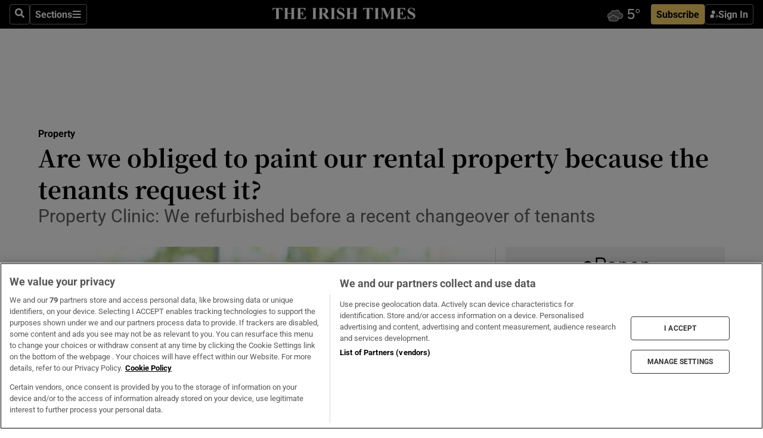

--- FILE ---
content_type: text/html; charset=utf-8
request_url: https://www.irishtimes.com/life-and-style/homes-and-property/are-we-obliged-to-paint-our-rental-property-because-the-tenants-request-it-1.4254210
body_size: 60236
content:
<!DOCTYPE html><html lang="en"><head><script data-integration="inlineScripts">
    (function() {
      var _sf_async_config = window._sf_async_config = (window._sf_async_config || {});
      _sf_async_config.uid = 31036;
      _sf_async_config.domain = "irishtimes.com";
      _sf_async_config.useCanonical = true;
      _sf_async_config.useCanonicalDomain = true;
      _sf_async_config.sections = "property";
      
      _sf_async_config.flickerControl = false;
      var _cbq = window._cbq = (window._cbq || []);
      const OT = document.cookie.split('; ').find(row => row.startsWith('blaize_jwt'));
      if (OT)
      {
        _cbq.push(['_acct', 'paid']);
      } else {
        _cbq.push(['_acct', 'anon']);
      }
    })();
  ;
    var _comscore = _comscore || []; _comscore.push({ c1: "2", c2: "8946263" });
  ;gtmParamsString='';if(new RegExp("^https://irishtimes.arcpublishing.com", "i").test(window.location)){gtmParamsString='&gtm_auth=om4Ly4wwqa_7E-fLbBv46g&gtm_preview=env-6&gtm_cookies_win=x'};(function(w,d,s,l,i){w[l]=w[l]||[];w[l].push({'gtm.start':new Date().getTime(),event:'gtm.js'});var f=d.getElementsByTagName(s)[0],j=d.createElement(s),dl=l!='dataLayer'?'&l='+l:'';j.async=true;j.src='https://www.googletagmanager.com/gtm.js?id='+i+dl+gtmParamsString;f.parentNode.insertBefore(j,f);})(window,document,'script','dataLayer','GTM-NRHQKJ4');;window.isIE = !!window.MSInputMethodContext && !!document.documentMode;</script><script type="text/plain" class="optanon-category-C0002" async="" data-integration="chartbeat" src="https://static.chartbeat.com/js/chartbeat.js"></script><script>!function(n,e,i){if(!n){n=n||{},window.permutive=n,n.q=[],n.config=i||{},n.config.apiKey=e,n.config.environment=n.config.environment||"production";for(var o=["addon","identify","track","trigger","query","segment","segments","ready","on","once","user","consent"],r=0;r<o.length;r++){var t=o[r];n[t]=function(e){return function(){var i=Array.prototype.slice.call(arguments,0);n.q.push({functionName:e,arguments:i})}}(t)}}}(window.permutive, "4888a725-f640-4782-bd70-a3dd37877c2f", { "consentRequired": true });
    window.googletag=window.googletag||{},window.googletag.cmd=window.googletag.cmd||[],window.googletag.cmd.push(function(){if(0===window.googletag.pubads().getTargeting("permutive").length){var g=window.localStorage.getItem("_pdfps");window.googletag.pubads().setTargeting("permutive",g?JSON.parse(g):[])}});</script><script async="" src="https://fce2b75e-f11a-48ad-a60f-7e004eb1d340.edge.permutive.app/fce2b75e-f11a-48ad-a60f-7e004eb1d340-web.js"></script><script type="text/plain" class="optanon-category-C0002-C0004">window.addEventListener('OneTrustGroupsUpdated', function() {
    if (document.cookie.indexOf("OptanonAlertBoxClosed=") >=0 && OptanonActiveGroups.match(/(?=.*,C0002,)(?=.*,C0004,).*/)) {
      const OTConsentToken = document.cookie
        .split('; ')
        .find(row => row.startsWith('OptanonConsent='))
        .split('&')
        .find(row => row.startsWith('consentId'))
        .split('=')[1];
      permutive.consent({ "opt_in": true, "token": OTConsentToken });
    } else{
      permutive.consent({ "opt_in": false });
    }
  });</script><meta name="viewport" content="width=device-width, initial-scale=1"/><link rel="icon" type="image/x-icon" href="/pf/resources/favicon.ico?d=203&amp;mxId=00000000"/><title>Are we obliged to paint our rental property because the tenants request it? – The Irish Times</title><meta name="description" content="Property Clinic: We refurbished before a recent changeover of tenants"/><meta name="twitter:description" content="Property Clinic: We refurbished before a recent changeover of tenants"/><meta property="og:description" content="Property Clinic: We refurbished before a recent changeover of tenants"/><meta name="keywords" content="society-of-chartered-surveyors-ireland"/><meta property="og:title" content="Are we obliged to paint our rental property because the tenants request it?"/><meta name="twitter:title" content="Are we obliged to paint our rental property because the tenants request it?"/><meta property="og:image" content="https://www.irishtimes.com/resizer/v2/FDONC6QKD2TDLMBBC2BHETKF7U.jpg?smart=true&amp;auth=62ea1f02a324e9a1445fbb13ce92dc15c05b21f4e7dae34a8af29593dfdf9d96&amp;width=1200&amp;height=630"/><meta property="og:image:alt" content="If the tenants wish to proceed, ensure they hire a professional craft painter. Photograph: iStock"/><meta name="twitter:image" content="https://www.irishtimes.com/resizer/v2/FDONC6QKD2TDLMBBC2BHETKF7U.jpg?smart=true&amp;auth=62ea1f02a324e9a1445fbb13ce92dc15c05b21f4e7dae34a8af29593dfdf9d96&amp;width=1200&amp;height=630"/><meta name="twitter:image:alt" content="If the tenants wish to proceed, ensure they hire a professional craft painter. Photograph: iStock"/><meta property="og:type" content="article"/><meta name="robots" content="noarchive"/><meta property="og:site_name" content="The Irish Times"/><meta property="og:url" content="https://www.irishtimes.com/life-and-style/homes-and-property/are-we-obliged-to-paint-our-rental-property-because-the-tenants-request-it-1.4254210"/><meta name="twitter:site" content="@IrishTimes"/><meta name="twitter:card" content="summary_large_image"/><link rel="canonical" href="https://www.irishtimes.com/life-and-style/homes-and-property/are-we-obliged-to-paint-our-rental-property-because-the-tenants-request-it-1.4254210"/><link rel="alternate" hrefLang="en-IE" href="https://www.irishtimes.com/life-and-style/homes-and-property/are-we-obliged-to-paint-our-rental-property-because-the-tenants-request-it-1.4254210"/><link id="fusion-template-styles" rel="stylesheet" type="text/css" href="/pf/dist/components/combinations/default.css?d=203&amp;mxId=00000000"/><link id="fusion-siteStyles-styles" rel="stylesheet" type="text/css" href="/pf/dist/css/irishtimes.css?d=203&amp;mxId=00000000"/><style data-styled="" data-styled-version="5.3.11">.dNRVvG{c-expanded-menu;visibility:hidden;position:absolute;left:0px;top:0;}/*!sc*/
data-styled.g2[id="styled__StyledExpandedMenu-sc-1amt4zz-1"]{content:"dNRVvG,"}/*!sc*/
.hTjUEA .arcad > [id^='google_ads_iframe']:not(:empty){max-width:100%;}/*!sc*/
.hTjUEA .arcad > [id^='google_ads_iframe']:not(:empty)::before{content:'ADVERTISEMENT';display:-webkit-box;display:-webkit-flex;display:-ms-flexbox;display:flex;font-family:star-font,'Roboto',sans-serif;}/*!sc*/
.hTjUEA .arcad > [id^='google_ads_iframe']:empty[style]{width:0 !important;height:0 !important;}/*!sc*/
.bSFpgq .arcad > [id^='google_ads_iframe']:not(:empty){max-width:100%;}/*!sc*/
.bSFpgq .arcad > [id^='google_ads_iframe']:not(:empty)::before{content:'ADVERTISEMENT';display:-webkit-box;display:-webkit-flex;display:-ms-flexbox;display:flex;font-family:star-font,'Roboto',sans-serif;display:none;}/*!sc*/
.bSFpgq .arcad > [id^='google_ads_iframe']:empty[style]{width:0 !important;height:0 !important;}/*!sc*/
data-styled.g5[id="default__StyledAdUnit-sc-1moicrg-0"]{content:"hTjUEA,bSFpgq,"}/*!sc*/
</style><script type="application/javascript" id="polyfill-script">if(!Array.prototype.includes||!(window.Object && window.Object.assign)||!window.Promise||!window.Symbol||!window.fetch){document.write('<script type="application/javascript" src="/pf/dist/engine/polyfill.js?d=203&mxId=00000000" defer=""><\/script>')}</script><script id="fusion-engine-react-script" type="application/javascript" src="/pf/dist/engine/react.js?d=203&amp;mxId=00000000" defer=""></script><script id="fusion-engine-combinations-script" type="application/javascript" src="/pf/dist/components/combinations/default.js?d=203&amp;mxId=00000000" defer=""></script><script type="text/plain" class="optanon-category-C0004" async="" data-integration="nativo-ad" src="https://s.ntv.io/serve/load.js"></script><script type="text/plain" class="optanon-category-C0002" async="" data-integration="comscore" src="https://sb.scorecardresearch.com/beacon.js"></script><script id="xtreme-push" type="text/javascript">
      (function(p,u,s,h,e,r,l,i,b) {p['XtremePushObject']=s;p[s]=function(){
        (p[s].q=p[s].q||[]).push(arguments)};i=u.createElement('script');i.async=1;
        i.src=h;b=u.getElementsByTagName('script')[0];b.parentNode.insertBefore(i,b);
      })(window,document,'xtremepush','https://prod.webpu.sh/tEEXuB8vRMsRMzIydjRZIQjnQzT-EXwR/sdk.js');
      xtremepush('ready', function () {
        if (window.safari !== undefined) {
          const permission = xtremepush('push', 'permission');
          const views = JSON.parse(localStorage.getItem('xtremepush.data'))?.page_views;
          const sendPush = views % 55 === 0 || views === 1;
          if ((permission === 'default' || !permission) && (permission !== 'unavailable' && permission !== 'denied' ) && sendPush) {
            xtremepush('event', 'User Gesture');
          }
        } else {
          xtremepush('push', 'auto_prompt', true);
        }
      });
      </script><script type="application/ld+json">{
  "@context": "http://schema.org/",
  "@graph": [
    {
      "@id": "https://www.irishtimes.com/#website",
      "@type": "WebSite",
      "description": "Trusted journalism since 1859",
      "inLanguage": "en-IE",
      "name": "The Irish Times",
      "potentialAction": [
        {
          "@type": "SearchAction",
          "target": {
            "@type": "EntryPoint",
            "urlTemplate": "https://www.irishtimes.com/search/?query={search_term_string}"
          },
          "query-input": "required name=search_term_string"
        }
      ],
      "publisher": {
        "@id": "https://www.irishtimes.com/#organization"
      },
      "url": "https://www.irishtimes.com/"
    },
    {
      "@id": "https://www.irishtimes.com/#organization",
      "@type": "Organization",
      "address": {
        "@type": "PostalAddress",
        "postOfficeBoxNumber": "PO Box 74",
        "streetAddress": "24-28 Tara Street",
        "addressLocality": "Dublin 2",
        "addressRegion": "County Dublin",
        "addressCountry": "IE",
        "postalCode": "D02 CX89"
      },
      "contactPoint": [
        {
          "@type": "ContactPoint",
          "contactType": "Customer Support",
          "email": "services@irishtimes.com",
          "telephone": "+353 1 9203901"
        },
        {
          "@type": "ContactPoint",
          "contactType": "Sales",
          "email": "mediasolutions@irishtimes.com",
          "telephone": "+353 1 5320978"
        },
        {
          "@type": "ContactPoint",
          "contactType": "News Desk",
          "email": "newsdesk@irishtimes.com",
          "telephone": ""
        }
      ],
      "image": {
        "@id": "https://www.irishtimes.com/#/schema/logo/image/"
      },
      "logo": {
        "@type": "ImageObject",
        "@id": "https://www.irishtimes.com/#/schema/logo/image/",
        "url": "https://www.irishtimes.com/resizer/v2/U2PAOOOEIVHTJEP6IX3N5QHLYM.png?smart=true&auth=8ed926a16ed518a8a7d3811053a580479dcf90f84d2adaaa3a5ebeb4bb68695f&width=1024",
        "width": 1024,
        "height": 547,
        "caption": "The Irish Times"
      },
      "name": "The Irish Times",
      "sameAs": [
        "https://www.facebook.com/irishtimes/",
        "http://www.linkedin.com/company/the-irish-times",
        "https://www.youtube.com/user/IrishTimes",
        "https://x.com/IrishTimes"
      ],
      "url": "https://www.irishtimes.com"
    }
  ]
}</script><script type="application/ld+json">{
  "@context": "https://schema.org",
  "@type": "NewsArticle",
  "url": "https://www.irishtimes.com/life-and-style/homes-and-property/are-we-obliged-to-paint-our-rental-property-because-the-tenants-request-it-1.4254210",
  "publisher": {
    "@type": "Organization",
    "name": "The Irish Times",
    "url": "https://www.irishtimes.com",
    "logo": {
      "@type": "ImageObject",
      "url": "",
      "width": 600,
      "height": 60
    }
  },
  "author": [],
  "mainEntityOfPage": {
    "@type": "WebPage",
    "@id": "https://schema.org/WebPage",
    "url": "https://www.irishtimes.com/life-and-style/homes-and-property/are-we-obliged-to-paint-our-rental-property-because-the-tenants-request-it-1.4254210"
  },
  "dateModified": "2020-05-19T05:00:00Z",
  "datePublished": "2020-05-19T05:00:00Z",
  "headline": "Are we obliged to paint our rental property because the tenants request it?",
  "description": "Property Clinic: We refurbished before a recent changeover of tenants",
  "articleSection": "Property",
  "image": [
    "https://www.irishtimes.com/resizer/v2/FDONC6QKD2TDLMBBC2BHETKF7U.jpg?auth=62ea1f02a324e9a1445fbb13ce92dc15c05b21f4e7dae34a8af29593dfdf9d96&smart=true&width=1600&height=900",
    "https://www.irishtimes.com/resizer/v2/FDONC6QKD2TDLMBBC2BHETKF7U.jpg?auth=62ea1f02a324e9a1445fbb13ce92dc15c05b21f4e7dae34a8af29593dfdf9d96&smart=true&width=1600&height=1200",
    "https://www.irishtimes.com/resizer/v2/FDONC6QKD2TDLMBBC2BHETKF7U.jpg?auth=62ea1f02a324e9a1445fbb13ce92dc15c05b21f4e7dae34a8af29593dfdf9d96&smart=true&width=1600&height=1600"
  ],
  "inLanguage": "",
  "isAccessibleForFree": "False",
  "hasPart": {
    "@type": "WebPageElement",
    "isAccessibleForFree": "False",
    "cssSelector": ".paywall"
  }
}</script><link rel="preload" href="/pf/resources/fonts/noto-serif-jp/noto-serif-jp-regular.woff2?d=203&amp;mxId=00000000" as="font" type="font/woff2" crossorigin="anonymous"/><link rel="preload" href="/pf/resources/fonts/noto-serif-jp/noto-serif-jp-700.woff2?d=203&amp;mxId=00000000" as="font" type="font/woff2" crossorigin="anonymous"/><link rel="preload" href="/pf/resources/fonts/roboto/roboto-regular.woff2?d=203&amp;mxId=00000000" as="font" type="font/woff2" crossorigin="anonymous"/><link rel="preload" href="/pf/resources/fonts/roboto/roboto-700.woff2?d=203&amp;mxId=00000000" as="font" type="font/woff2" crossorigin="anonymous"/><script data-integration="inlineScripts">
    function PoWaReady() {
      // 0. DEFAULTS
      window.PoWaSettings = window.PoWaSettings || [];
      window.PoWaSettings.advertising = window.PoWaSettings.advertising || [];
      // 1. CookieBanner ONLOAD
      window.addEventListener("powaRender", function() {
        window.PoWaSettings.advertising.adBar = {skipOffset: 6};
        if (typeof OptanonActiveGroups==="string" && OptanonActiveGroups.match(/(?=.*,C0002,).*/)) {
            // 2. Cookies Granted
            window.PoWaSettings.advertising.gdprConsentGranted = true;
        } else {
            // 3. Set Default value
            window.PoWaSettings.advertising.gdprConsentGranted = window.PoWaSettings.advertising.gdprConsentGranted || false;
        }
      });
      // 4. CookieBanner ONCLICK
      window.addEventListener("OneTrustGroupsUpdated", function() {
          // 1. Set Default value
          window.PoWaSettings.advertising.gdprConsentGranted = !!OptanonActiveGroups.match(/(?=.,C0002,)./);
      });
      // 5. DataLayer event
      window.dataLayer = window.dataLayer || [];
      dataLayer.push({
        "has_PoWaSettings_load": true,
        "event": "donewith_PoWaSettings"
      });
    }

    var i = 0;
    function checkIsPoWaReady() {
      i = i + 1;
      if (typeof window.PoWaSettings==="object" && typeof OptanonActiveGroups==="string") {
          //stop the polling
          PoWaReady();
          clearInterval(pollforPoWaReady);
      } else if (i > 500) {
          //give up after 5 sec
          clearInterval(pollforPoWaReady);
      }
    }
    // Start polling
    var pollforPoWaReady = setInterval(checkIsPoWaReady, 10);
  ;
    const playFullScreen = (e) => {
      if (!!e.element.dataset.mobilefullscreen) {
        const windowWidth = document.querySelector('#fusion-app').offsetWidth || window.innerWidth;
        const mobileWidth = 733;
        if (windowWidth < mobileWidth) {
          if (!e.powa.isFullscreen()) {
            if (document.fullscreenEnabled) {
              // Set the PoWa element itself to fullscreen not the player, this overcomes an
              // issue with Android and fullscreen video rotation closing the video when the
              // device is rotated and the video is in fullscreen mode
              e.element.requestFullscreen();
              return;
            }

            e.powa.fullscreen();
          }
        }
      }
    }

    const mobilePoWaFullscreen = (event) => {
      const player = event.detail.powa;

      player.on('firstFrame', (e) => {
        playFullScreen(e);
      });

      player.on('play', (e) => {
        // Delay calling our function 100ms to not have a race condition with the
        // firstFrame event
        setTimeout(() => {
          playFullScreen(e);
        }, 100);
      });
    };

    window.addEventListener('powaReady', mobilePoWaFullscreen);
  ;
  window.addEventListener('DOMContentLoaded', (event) => {
    queryly.init("954cd8bb239245f9", document.querySelectorAll("#fusion-app"));
  });
</script><script defer="" data-integration="queryly" src="https://www.queryly.com/js/queryly.v4.min.js"></script><script src="https://cdn.cookielaw.org/consent/tcf.stub.js" type="text/javascript"></script><script src="https://static.illuma-tech.com/js/async_gam_ipt.js" async=""></script></head><body class="custom-it"><noscript data-integration="comscore"><img alt="comscore" src="https://sb.scorecardresearch.com/p?c1=2&amp;c2=8946263&amp;cv=2.0&amp;cj=1"/></noscript><noscript><iframe src="https://www.googletagmanager.com/ns.html?id=GTM-NRHQKJ4" height="0" width="0" style="display:none;visibility:hidden"></iframe></noscript><div id="fusion-app"><div class="b-it-right-rail-advanced"><header class="c-stack b-it-right-rail-advanced__navigation page-header" data-style-direction="vertical" data-style-justification="start" data-style-alignment="unset" data-style-inline="false" data-style-wrap="nowrap"><nav id="main-nav" class="b-it-header-nav-chain " aria-label="Sections Menu" data-owner="it"><div class="b-it-header-nav-chain__top-layout"><div class="b-it-header-nav-chain__nav-left"><div class="nav-components--mobile" data-testid="nav-chain-nav-components-mobile-left"><button data-testid="nav-chain-nav-section-button" aria-label="Sections" class="c-button c-button--small c-button--secondary-reverse" type="button"><svg class="c-icon" width="48" height="48" xmlns="http://www.w3.org/2000/svg" viewBox="0 0 512 512" fill="currentColor" aria-hidden="true" focusable="false"><path d="M25 96C25 78.33 39.33 64 57 64H441C458.7 64 473 78.33 473 96C473 113.7 458.7 128 441 128H57C39.33 128 25 113.7 25 96ZM25 256C25 238.3 39.33 224 57 224H441C458.7 224 473 238.3 473 256C473 273.7 458.7 288 441 288H57C39.33 288 25 273.7 25 256ZM441 448H57C39.33 448 25 433.7 25 416C25 398.3 39.33 384 57 384H441C458.7 384 473 398.3 473 416C473 433.7 458.7 448 441 448Z"></path></svg></button></div><div class="nav-components--desktop" data-testid="nav-chain-nav-components-desktop-left"><button aria-label="Search" class="c-button c-button--small c-button--secondary-reverse" type="button"><span><svg class="c-icon" width="48" height="48" xmlns="http://www.w3.org/2000/svg" viewBox="0 0 512 512" fill="currentColor" aria-hidden="true" focusable="false"><path d="M505 442.7L405.3 343c-4.5-4.5-10.6-7-17-7H372c27.6-35.3 44-79.7 44-128C416 93.1 322.9 0 208 0S0 93.1 0 208s93.1 208 208 208c48.3 0 92.7-16.4 128-44v16.3c0 6.4 2.5 12.5 7 17l99.7 99.7c9.4 9.4 24.6 9.4 33.9 0l28.3-28.3c9.4-9.4 9.4-24.6.1-34zM208 336c-70.7 0-128-57.2-128-128 0-70.7 57.2-128 128-128 70.7 0 128 57.2 128 128 0 70.7-57.2 128-128 128z"></path></svg></span></button><button data-testid="nav-chain-nav-section-button" aria-label="Sections" class="c-button c-button--small c-button--secondary-reverse" type="button"><span>Sections</span><svg class="c-icon" width="48" height="48" xmlns="http://www.w3.org/2000/svg" viewBox="0 0 512 512" fill="currentColor" aria-hidden="true" focusable="false"><path d="M25 96C25 78.33 39.33 64 57 64H441C458.7 64 473 78.33 473 96C473 113.7 458.7 128 441 128H57C39.33 128 25 113.7 25 96ZM25 256C25 238.3 39.33 224 57 224H441C458.7 224 473 238.3 473 256C473 273.7 458.7 288 441 288H57C39.33 288 25 273.7 25 256ZM441 448H57C39.33 448 25 433.7 25 416C25 398.3 39.33 384 57 384H441C458.7 384 473 398.3 473 416C473 433.7 458.7 448 441 448Z"></path></svg></button></div></div><a title="The Irish Times" class="c-link b-it-header-nav-chain__logo b-it-header-nav-chain__logo--center nav-logo-hidden svg-logo" href="/" aria-hidden="true" tabindex="-1"><img src="https://static.themebuilder.aws.arc.pub/irishtimes/1647534191733.svg" alt="The Irish Times" data-chromatic="ignore"/></a><div class="b-it-header-nav-chain__nav-right"><div class="nav-components--mobile" data-testid="nav-chain-nav-components-mobile-right"><div class="c-stack b-signin-subscribe-block" data-style-direction="horizontal" data-style-justification="center" data-style-alignment="center" data-style-inline="false" data-style-wrap="nowrap" style="--c-stack-gap:1rem"><a target="_blank" style="display:none" rel="noreferrer" class="c-button c-button--link c-button--small c-button--primary b-signin-subscribe-block__subscribe" href="/subscribe"><span><span style="display:none">Subscribe</span></span></a><button class="c-button c-button--small c-button--secondary-reverse b-signin-subscribe-block__btn--signin" type="button"><span><div class="c-stack" data-style-direction="horizontal" data-style-justification="start" data-style-alignment="center" data-style-inline="false" data-style-wrap="nowrap" style="--c-stack-gap:0.5rem"><svg width="14" height="16" viewBox="0 0 24 24" fill="none" xmlns="http://www.w3.org/2000/svg"><mask id="mask0_757:236487" style="mask-type:alpha" maskUnits="userSpaceOnUse" x="0" y="0" width="24" height="24"><rect width="24" height="24" fill="#C4C4C4"></rect></mask><g mask="url(#mask0_757:236487)"><ellipse cx="9.79117" cy="6.02353" rx="5.02353" ry="5.02353" fill="white"></ellipse><path d="M11.0471 22.35V12.3029H5C2.79086 12.3029 1 14.0938 1 16.3029V20.35C1 21.4546 1.89543 22.35 3 22.35H11.0471Z" fill="white"></path><path fill-rule="evenodd" clip-rule="evenodd" d="M19.3391 22.1044C19.2762 22.1862 19.1937 22.2477 19.0916 22.2886C18.9894 22.3295 18.8833 22.35 18.7733 22.35C18.5533 22.35 18.3647 22.2681 18.2075 22.1044C18.0504 21.9406 17.9718 21.7441 17.9718 21.5148C17.9718 21.4002 17.9954 21.2896 18.0425 21.1832C18.0897 21.0767 18.1447 20.9907 18.2075 20.9252L20.8478 18.174H14.3839C14.1482 18.174 13.9517 18.0921 13.7946 17.9283C13.6374 17.7646 13.5588 17.568 13.5588 17.3388C13.5588 17.1095 13.6374 16.913 13.7946 16.7492C13.9517 16.5854 14.1482 16.5036 14.3839 16.5036H20.8478L18.2075 13.7277C18.1447 13.6622 18.0897 13.5762 18.0425 13.4698C17.9954 13.3633 17.9718 13.2528 17.9718 13.1382C17.9718 12.9089 18.0504 12.7124 18.2075 12.5486C18.3647 12.3848 18.5533 12.3029 18.7733 12.3029C18.8833 12.3029 18.9894 12.3275 19.0916 12.3766C19.1937 12.4258 19.2762 12.4831 19.3391 12.5486L23.3702 16.7492C23.433 16.8147 23.488 16.9007 23.5352 17.0071C23.5823 17.1136 23.6059 17.2241 23.6059 17.3388C23.6059 17.4534 23.5823 17.5598 23.5352 17.6581C23.488 17.7564 23.433 17.8464 23.3702 17.9283L19.3391 22.1044Z" fill="white"></path></g></svg></div></span></button></div></div><div class="nav-components--desktop" data-testid="nav-chain-nav-components-desktop-right"><div id="fusion-static-enter:html-block-f0f1j0n1myTR7B9-0-0-0" style="display:none" data-fusion-component="html-block-f0f1j0n1myTR7B9-0-0-0"></div><div><iframe scrolling="no" id="fw-desktop" data-src="https://lw.foreca.net/v4/en/site/irishtimes/widget/?name=Dublin&id=102964574" style="width: 85px; height: 40px; border:0; margin: 0; display: flex; align-items: center;"></iframe></div><div id="fusion-static-exit:html-block-f0f1j0n1myTR7B9-0-0-0" style="display:none" data-fusion-component="html-block-f0f1j0n1myTR7B9-0-0-0"></div><div class="c-stack b-signin-subscribe-block" data-style-direction="horizontal" data-style-justification="center" data-style-alignment="center" data-style-inline="false" data-style-wrap="nowrap" style="--c-stack-gap:1rem"><a target="_blank" style="display:none" rel="noreferrer" class="c-button c-button--link c-button--small c-button--primary b-signin-subscribe-block__subscribe" href="/subscribe"><span><span style="display:none">Subscribe</span></span></a><button class="c-button c-button--small c-button--secondary-reverse b-signin-subscribe-block__btn--signin" type="button"><span><div class="c-stack" data-style-direction="horizontal" data-style-justification="start" data-style-alignment="center" data-style-inline="false" data-style-wrap="nowrap" style="--c-stack-gap:0.5rem"><svg width="14" height="16" viewBox="0 0 24 24" fill="none" xmlns="http://www.w3.org/2000/svg"><mask id="mask0_757:236487" style="mask-type:alpha" maskUnits="userSpaceOnUse" x="0" y="0" width="24" height="24"><rect width="24" height="24" fill="#C4C4C4"></rect></mask><g mask="url(#mask0_757:236487)"><ellipse cx="9.79117" cy="6.02353" rx="5.02353" ry="5.02353" fill="white"></ellipse><path d="M11.0471 22.35V12.3029H5C2.79086 12.3029 1 14.0938 1 16.3029V20.35C1 21.4546 1.89543 22.35 3 22.35H11.0471Z" fill="white"></path><path fill-rule="evenodd" clip-rule="evenodd" d="M19.3391 22.1044C19.2762 22.1862 19.1937 22.2477 19.0916 22.2886C18.9894 22.3295 18.8833 22.35 18.7733 22.35C18.5533 22.35 18.3647 22.2681 18.2075 22.1044C18.0504 21.9406 17.9718 21.7441 17.9718 21.5148C17.9718 21.4002 17.9954 21.2896 18.0425 21.1832C18.0897 21.0767 18.1447 20.9907 18.2075 20.9252L20.8478 18.174H14.3839C14.1482 18.174 13.9517 18.0921 13.7946 17.9283C13.6374 17.7646 13.5588 17.568 13.5588 17.3388C13.5588 17.1095 13.6374 16.913 13.7946 16.7492C13.9517 16.5854 14.1482 16.5036 14.3839 16.5036H20.8478L18.2075 13.7277C18.1447 13.6622 18.0897 13.5762 18.0425 13.4698C17.9954 13.3633 17.9718 13.2528 17.9718 13.1382C17.9718 12.9089 18.0504 12.7124 18.2075 12.5486C18.3647 12.3848 18.5533 12.3029 18.7733 12.3029C18.8833 12.3029 18.9894 12.3275 19.0916 12.3766C19.1937 12.4258 19.2762 12.4831 19.3391 12.5486L23.3702 16.7492C23.433 16.8147 23.488 16.9007 23.5352 17.0071C23.5823 17.1136 23.6059 17.2241 23.6059 17.3388C23.6059 17.4534 23.5823 17.5598 23.5352 17.6581C23.488 17.7564 23.433 17.8464 23.3702 17.9283L19.3391 22.1044Z" fill="white"></path></g></svg></div></span></button></div></div></div></div><div id="flyout-overlay" data-testid="nav-chain-flyout-overlay" class="c-stack b-it-header-nav-chain__flyout-overlay closed" data-style-direction="vertical" data-style-justification="start" data-style-alignment="unset" data-style-inline="false" data-style-wrap="nowrap"><div><div class="c-stack b-it-header-nav-chain__flyout-nav-wrapper closed" data-style-direction="vertical" data-style-justification="start" data-style-alignment="unset" data-style-inline="false" data-style-wrap="nowrap"><div class="b-it-header-nav-chain__flyout-close-button"><button aria-label="Close" class="c-button c-button--small c-button--secondary-reverse" type="button"><svg class="c-icon" width="24" height="24" xmlns="http://www.w3.org/2000/svg" viewBox="0 0 512 512" fill="currentColor" aria-hidden="true" focusable="false"><path d="M406.6 361.4C419.1 373.9 419.1 394.15 406.6 406.65C400.4 412.9 392.2 416 384 416C375.8 416 367.62 412.875 361.38 406.625L256 301.3L150.63 406.6C144.38 412.9 136.19 416 128 416C119.81 416 111.63 412.9 105.375 406.6C92.875 394.1 92.875 373.85 105.375 361.35L210.775 255.95L105.375 150.6C92.875 138.1 92.875 117.85 105.375 105.35C117.875 92.85 138.125 92.85 150.625 105.35L256 210.8L361.4 105.4C373.9 92.9 394.15 92.9 406.65 105.4C419.15 117.9 419.15 138.15 406.65 150.65L301.25 256.05L406.6 361.4Z"></path></svg></button></div><div class="nav-menu"><div data-testid="nav-chain-nav-components-mobile" class="c-stack nav-components--mobile" data-style-direction="vertical" data-style-justification="start" data-style-alignment="unset" data-style-inline="false" data-style-wrap="nowrap"><div class="b-subscribe-button-block"><div><iframe scrolling="no" id="fw-mobile" data-src="https://lw.foreca.net/v4/en/site/irishtimes/widget/?name=Dublin&id=102964574" style="width: 85px; height: 40px; border:0; margin: 0;"></iframe></div><a target="_blank" class="c-button c-button--link c-button--full-width c-button--medium c-button--primary" href="/subscribe"><span>Subscribe</span></a></div><button aria-label="Search" class="c-button c-button--small c-button--secondary-reverse" type="button"><span><svg class="c-icon" width="48" height="48" xmlns="http://www.w3.org/2000/svg" viewBox="0 0 512 512" fill="currentColor" aria-hidden="true" focusable="false"><path d="M505 442.7L405.3 343c-4.5-4.5-10.6-7-17-7H372c27.6-35.3 44-79.7 44-128C416 93.1 322.9 0 208 0S0 93.1 0 208s93.1 208 208 208c48.3 0 92.7-16.4 128-44v16.3c0 6.4 2.5 12.5 7 17l99.7 99.7c9.4 9.4 24.6 9.4 33.9 0l28.3-28.3c9.4-9.4 9.4-24.6.1-34zM208 336c-70.7 0-128-57.2-128-128 0-70.7 57.2-128 128-128 70.7 0 128 57.2 128 128 0 70.7-57.2 128-128 128z"></path></svg></span></button></div><div data-testid="nav-chain-nav-components-desktop" class="c-stack nav-components--desktop" data-style-direction="vertical" data-style-justification="start" data-style-alignment="unset" data-style-inline="false" data-style-wrap="nowrap"></div></div><ul class="c-stack b-it-header-nav-chain__flyout-nav" data-style-direction="vertical" data-style-justification="start" data-style-alignment="unset" data-style-inline="false" data-style-wrap="nowrap"><li class="section-item" data-testid="nav-chain-section-item"><a class="c-link" href="/" aria-hidden="true" tabindex="-1">Home</a></li><li class="section-item" data-testid="nav-chain-section-item"><a class="c-link" href="/latest/" aria-hidden="true" tabindex="-1">Latest</a></li><li class="section-item" data-testid="nav-chain-section-item"><a class="c-link" href="/subscriber-only/" aria-hidden="true" tabindex="-1">Subscriber Only</a></li><li class="section-item" data-testid="nav-chain-section-item"><div data-testid="nav-chain-section-item-subsection" class="c-stack b-it-header-nav-chain__subsection-anchor subsection-anchor " data-style-direction="horizontal" data-style-justification="start" data-style-alignment="center" data-style-inline="false" data-style-wrap="nowrap"><a class="c-link" href="/crosswords-puzzles/" aria-hidden="true" tabindex="-1">Crosswords &amp; Puzzles</a><button aria-expanded="false" aria-controls="header_sub_section_crosswords-puzzles" aria-label="Show Crosswords &amp; Puzzles sub sections" class="c-button c-button--medium c-button--default submenu-caret" type="button"><span><svg class="c-icon" width="20" height="20" xmlns="http://www.w3.org/2000/svg" viewBox="0 0 512 512" fill="currentColor" aria-hidden="true" focusable="false"><path d="M256 416C247.812 416 239.62 412.875 233.38 406.625L41.38 214.625C28.88 202.125 28.88 181.875 41.38 169.375C53.88 156.875 74.13 156.875 86.63 169.375L256 338.8L425.4 169.4C437.9 156.9 458.15 156.9 470.65 169.4C483.15 181.9 483.15 202.15 470.65 214.65L278.65 406.65C272.4 412.9 264.2 416 256 416Z"></path></svg></span></button></div><div class="b-it-header-nav-chain__subsection-container "><ul class="b-it-header-nav-chain__subsection-menu" id="header_sub_section_crosswords-puzzles"><li class="subsection-item" data-testid="nav-chain-subsection-item"><a class="c-link" href="/crosswords-puzzles/crosaire/" aria-hidden="true" tabindex="-1">Crosaire</a></li><li class="subsection-item" data-testid="nav-chain-subsection-item"><a class="c-link" href="/crosswords-puzzles/simplex/" aria-hidden="true" tabindex="-1">Simplex</a></li><li class="subsection-item" data-testid="nav-chain-subsection-item"><a class="c-link" href="/crosswords-puzzles/sudoku/" aria-hidden="true" tabindex="-1">Sudoku</a></li><li class="subsection-item" data-testid="nav-chain-subsection-item"><a class="c-link" href="/crosswords-puzzles/news-quiz/" aria-hidden="true" tabindex="-1">News Quiz</a></li></ul></div></li><li class="section-item" data-testid="nav-chain-section-item"><div data-testid="nav-chain-section-item-subsection" class="c-stack b-it-header-nav-chain__subsection-anchor subsection-anchor " data-style-direction="horizontal" data-style-justification="start" data-style-alignment="center" data-style-inline="false" data-style-wrap="nowrap"><a class="c-link" href="/ireland/" aria-hidden="true" tabindex="-1">Ireland</a><button aria-expanded="false" aria-controls="header_sub_section_ireland" aria-label="Show Ireland sub sections" class="c-button c-button--medium c-button--default submenu-caret" type="button"><span><svg class="c-icon" width="20" height="20" xmlns="http://www.w3.org/2000/svg" viewBox="0 0 512 512" fill="currentColor" aria-hidden="true" focusable="false"><path d="M256 416C247.812 416 239.62 412.875 233.38 406.625L41.38 214.625C28.88 202.125 28.88 181.875 41.38 169.375C53.88 156.875 74.13 156.875 86.63 169.375L256 338.8L425.4 169.4C437.9 156.9 458.15 156.9 470.65 169.4C483.15 181.9 483.15 202.15 470.65 214.65L278.65 406.65C272.4 412.9 264.2 416 256 416Z"></path></svg></span></button></div><div class="b-it-header-nav-chain__subsection-container "><ul class="b-it-header-nav-chain__subsection-menu" id="header_sub_section_ireland"><li class="subsection-item" data-testid="nav-chain-subsection-item"><a class="c-link" href="/ireland/dublin/" aria-hidden="true" tabindex="-1">Dublin</a></li><li class="subsection-item" data-testid="nav-chain-subsection-item"><a class="c-link" href="/ireland/education/" aria-hidden="true" tabindex="-1">Education</a></li><li class="subsection-item" data-testid="nav-chain-subsection-item"><a class="c-link" href="/ireland/housing-planning/" aria-hidden="true" tabindex="-1">Housing &amp; Planning</a></li><li class="subsection-item" data-testid="nav-chain-subsection-item"><a class="c-link" href="/ireland/social-affairs/" aria-hidden="true" tabindex="-1">Social Affairs</a></li><li class="subsection-item" data-testid="nav-chain-subsection-item"><a class="c-link" href="/ireland/stardust/" aria-hidden="true" tabindex="-1">Stardust</a></li></ul></div></li><li class="section-item" data-testid="nav-chain-section-item"><div data-testid="nav-chain-section-item-subsection" class="c-stack b-it-header-nav-chain__subsection-anchor subsection-anchor " data-style-direction="horizontal" data-style-justification="start" data-style-alignment="center" data-style-inline="false" data-style-wrap="nowrap"><a class="c-link" href="/politics/" aria-hidden="true" tabindex="-1">Politics</a><button aria-expanded="false" aria-controls="header_sub_section_politics" aria-label="Show Politics sub sections" class="c-button c-button--medium c-button--default submenu-caret" type="button"><span><svg class="c-icon" width="20" height="20" xmlns="http://www.w3.org/2000/svg" viewBox="0 0 512 512" fill="currentColor" aria-hidden="true" focusable="false"><path d="M256 416C247.812 416 239.62 412.875 233.38 406.625L41.38 214.625C28.88 202.125 28.88 181.875 41.38 169.375C53.88 156.875 74.13 156.875 86.63 169.375L256 338.8L425.4 169.4C437.9 156.9 458.15 156.9 470.65 169.4C483.15 181.9 483.15 202.15 470.65 214.65L278.65 406.65C272.4 412.9 264.2 416 256 416Z"></path></svg></span></button></div><div class="b-it-header-nav-chain__subsection-container "><ul class="b-it-header-nav-chain__subsection-menu" id="header_sub_section_politics"><li class="subsection-item" data-testid="nav-chain-subsection-item"><a class="c-link" href="/politics/poll/" aria-hidden="true" tabindex="-1">Poll</a></li><li class="subsection-item" data-testid="nav-chain-subsection-item"><a class="c-link" href="/politics/oireachtas/" aria-hidden="true" tabindex="-1">Oireachtas</a></li><li class="subsection-item" data-testid="nav-chain-subsection-item"><a class="c-link" href="/common-ground/" aria-hidden="true" tabindex="-1">Common Ground</a></li><li class="subsection-item" data-testid="nav-chain-subsection-item"><a class="c-link" href="/politics/elections-referendums/" aria-hidden="true" tabindex="-1">Elections &amp; Referendums</a></li></ul></div></li><li class="section-item" data-testid="nav-chain-section-item"><div data-testid="nav-chain-section-item-subsection" class="c-stack b-it-header-nav-chain__subsection-anchor subsection-anchor " data-style-direction="horizontal" data-style-justification="start" data-style-alignment="center" data-style-inline="false" data-style-wrap="nowrap"><a class="c-link" href="/opinion/" aria-hidden="true" tabindex="-1">Opinion</a><button aria-expanded="false" aria-controls="header_sub_section_opinion" aria-label="Show Opinion sub sections" class="c-button c-button--medium c-button--default submenu-caret" type="button"><span><svg class="c-icon" width="20" height="20" xmlns="http://www.w3.org/2000/svg" viewBox="0 0 512 512" fill="currentColor" aria-hidden="true" focusable="false"><path d="M256 416C247.812 416 239.62 412.875 233.38 406.625L41.38 214.625C28.88 202.125 28.88 181.875 41.38 169.375C53.88 156.875 74.13 156.875 86.63 169.375L256 338.8L425.4 169.4C437.9 156.9 458.15 156.9 470.65 169.4C483.15 181.9 483.15 202.15 470.65 214.65L278.65 406.65C272.4 412.9 264.2 416 256 416Z"></path></svg></span></button></div><div class="b-it-header-nav-chain__subsection-container "><ul class="b-it-header-nav-chain__subsection-menu" id="header_sub_section_opinion"><li class="subsection-item" data-testid="nav-chain-subsection-item"><a class="c-link" href="/opinion/editorials/" aria-hidden="true" tabindex="-1">Editorials</a></li><li class="subsection-item" data-testid="nav-chain-subsection-item"><a class="c-link" href="/opinion/an-irish-diary/" aria-hidden="true" tabindex="-1">An Irish Diary</a></li><li class="subsection-item" data-testid="nav-chain-subsection-item"><a class="c-link" href="/opinion/letters/" aria-hidden="true" tabindex="-1">Letters</a></li><li class="subsection-item" data-testid="nav-chain-subsection-item"><a class="c-link" href="/opinion/cartoon/" aria-hidden="true" tabindex="-1">Cartoon</a></li></ul></div></li><li class="section-item" data-testid="nav-chain-section-item"><div data-testid="nav-chain-section-item-subsection" class="c-stack b-it-header-nav-chain__subsection-anchor subsection-anchor " data-style-direction="horizontal" data-style-justification="start" data-style-alignment="center" data-style-inline="false" data-style-wrap="nowrap"><a class="c-link" href="/business/" aria-hidden="true" tabindex="-1">Business</a><button aria-expanded="false" aria-controls="header_sub_section_business" aria-label="Show Business sub sections" class="c-button c-button--medium c-button--default submenu-caret" type="button"><span><svg class="c-icon" width="20" height="20" xmlns="http://www.w3.org/2000/svg" viewBox="0 0 512 512" fill="currentColor" aria-hidden="true" focusable="false"><path d="M256 416C247.812 416 239.62 412.875 233.38 406.625L41.38 214.625C28.88 202.125 28.88 181.875 41.38 169.375C53.88 156.875 74.13 156.875 86.63 169.375L256 338.8L425.4 169.4C437.9 156.9 458.15 156.9 470.65 169.4C483.15 181.9 483.15 202.15 470.65 214.65L278.65 406.65C272.4 412.9 264.2 416 256 416Z"></path></svg></span></button></div><div class="b-it-header-nav-chain__subsection-container "><ul class="b-it-header-nav-chain__subsection-menu" id="header_sub_section_business"><li class="subsection-item" data-testid="nav-chain-subsection-item"><a class="c-link" href="/budget/" aria-hidden="true" tabindex="-1">Budget 2026</a></li><li class="subsection-item" data-testid="nav-chain-subsection-item"><a class="c-link" href="/business/economy/" aria-hidden="true" tabindex="-1">Economy</a></li><li class="subsection-item" data-testid="nav-chain-subsection-item"><a class="c-link" href="/business/farming-food/" aria-hidden="true" tabindex="-1">Farming &amp; Food</a></li><li class="subsection-item" data-testid="nav-chain-subsection-item"><a class="c-link" href="/business/financial-services/" aria-hidden="true" tabindex="-1">Financial Services</a></li><li class="subsection-item" data-testid="nav-chain-subsection-item"><a class="c-link" href="/business/innovation/" aria-hidden="true" tabindex="-1">Innovation</a></li><li class="subsection-item" data-testid="nav-chain-subsection-item"><a class="c-link" href="/business/markets/" aria-hidden="true" tabindex="-1">Markets</a></li><li class="subsection-item" data-testid="nav-chain-subsection-item"><a class="c-link" href="/business/work/" aria-hidden="true" tabindex="-1">Work</a></li><li class="subsection-item" data-testid="nav-chain-subsection-item"><a class="c-link" href="/property/commercial-property/" aria-hidden="true" tabindex="-1">Commercial Property</a></li></ul></div></li><li class="section-item" data-testid="nav-chain-section-item"><div data-testid="nav-chain-section-item-subsection" class="c-stack b-it-header-nav-chain__subsection-anchor subsection-anchor " data-style-direction="horizontal" data-style-justification="start" data-style-alignment="center" data-style-inline="false" data-style-wrap="nowrap"><a class="c-link" href="/world/" aria-hidden="true" tabindex="-1">World</a><button aria-expanded="false" aria-controls="header_sub_section_world" aria-label="Show World sub sections" class="c-button c-button--medium c-button--default submenu-caret" type="button"><span><svg class="c-icon" width="20" height="20" xmlns="http://www.w3.org/2000/svg" viewBox="0 0 512 512" fill="currentColor" aria-hidden="true" focusable="false"><path d="M256 416C247.812 416 239.62 412.875 233.38 406.625L41.38 214.625C28.88 202.125 28.88 181.875 41.38 169.375C53.88 156.875 74.13 156.875 86.63 169.375L256 338.8L425.4 169.4C437.9 156.9 458.15 156.9 470.65 169.4C483.15 181.9 483.15 202.15 470.65 214.65L278.65 406.65C272.4 412.9 264.2 416 256 416Z"></path></svg></span></button></div><div class="b-it-header-nav-chain__subsection-container "><ul class="b-it-header-nav-chain__subsection-menu" id="header_sub_section_world"><li class="subsection-item" data-testid="nav-chain-subsection-item"><a class="c-link" href="/world/europe/" aria-hidden="true" tabindex="-1">Europe</a></li><li class="subsection-item" data-testid="nav-chain-subsection-item"><a class="c-link" href="/world/uk/" aria-hidden="true" tabindex="-1">UK</a></li><li class="subsection-item" data-testid="nav-chain-subsection-item"><a class="c-link" href="/world/us/" aria-hidden="true" tabindex="-1">US</a></li><li class="subsection-item" data-testid="nav-chain-subsection-item"><a class="c-link" href="/world/canada/" aria-hidden="true" tabindex="-1">Canada</a></li><li class="subsection-item" data-testid="nav-chain-subsection-item"><a class="c-link" href="/world/australia/" aria-hidden="true" tabindex="-1">Australia</a></li><li class="subsection-item" data-testid="nav-chain-subsection-item"><a class="c-link" href="/world/africa/" aria-hidden="true" tabindex="-1">Africa</a></li><li class="subsection-item" data-testid="nav-chain-subsection-item"><a class="c-link" href="/world/americas/" aria-hidden="true" tabindex="-1">Americas</a></li><li class="subsection-item" data-testid="nav-chain-subsection-item"><a class="c-link" href="/world/asia-pacific/" aria-hidden="true" tabindex="-1">Asia-Pacific</a></li><li class="subsection-item" data-testid="nav-chain-subsection-item"><a class="c-link" href="/world/middle-east/" aria-hidden="true" tabindex="-1">Middle East</a></li></ul></div></li><li class="section-item" data-testid="nav-chain-section-item"><div data-testid="nav-chain-section-item-subsection" class="c-stack b-it-header-nav-chain__subsection-anchor subsection-anchor " data-style-direction="horizontal" data-style-justification="start" data-style-alignment="center" data-style-inline="false" data-style-wrap="nowrap"><a class="c-link" href="/sport/" aria-hidden="true" tabindex="-1">Sport</a><button aria-expanded="false" aria-controls="header_sub_section_sport" aria-label="Show Sport sub sections" class="c-button c-button--medium c-button--default submenu-caret" type="button"><span><svg class="c-icon" width="20" height="20" xmlns="http://www.w3.org/2000/svg" viewBox="0 0 512 512" fill="currentColor" aria-hidden="true" focusable="false"><path d="M256 416C247.812 416 239.62 412.875 233.38 406.625L41.38 214.625C28.88 202.125 28.88 181.875 41.38 169.375C53.88 156.875 74.13 156.875 86.63 169.375L256 338.8L425.4 169.4C437.9 156.9 458.15 156.9 470.65 169.4C483.15 181.9 483.15 202.15 470.65 214.65L278.65 406.65C272.4 412.9 264.2 416 256 416Z"></path></svg></span></button></div><div class="b-it-header-nav-chain__subsection-container "><ul class="b-it-header-nav-chain__subsection-menu" id="header_sub_section_sport"><li class="subsection-item" data-testid="nav-chain-subsection-item"><a class="c-link" href="/sport/rugby/" aria-hidden="true" tabindex="-1">Rugby</a></li><li class="subsection-item" data-testid="nav-chain-subsection-item"><a class="c-link" href="/sport/gaelic-games/" aria-hidden="true" tabindex="-1">Gaelic Games</a></li><li class="subsection-item" data-testid="nav-chain-subsection-item"><a class="c-link" href="/sport/soccer/" aria-hidden="true" tabindex="-1">Soccer</a></li><li class="subsection-item" data-testid="nav-chain-subsection-item"><a class="c-link" href="/sport/golf/" aria-hidden="true" tabindex="-1">Golf</a></li><li class="subsection-item" data-testid="nav-chain-subsection-item"><a class="c-link" href="/sport/racing/" aria-hidden="true" tabindex="-1">Racing</a></li><li class="subsection-item" data-testid="nav-chain-subsection-item"><a class="c-link" href="/sport/athletics/" aria-hidden="true" tabindex="-1">Athletics</a></li><li class="subsection-item" data-testid="nav-chain-subsection-item"><a class="c-link" href="/sport/boxing/" aria-hidden="true" tabindex="-1">Boxing</a></li><li class="subsection-item" data-testid="nav-chain-subsection-item"><a class="c-link" href="/sport/cycling/" aria-hidden="true" tabindex="-1">Cycling</a></li><li class="subsection-item" data-testid="nav-chain-subsection-item"><a class="c-link" href="/sport/hockey/" aria-hidden="true" tabindex="-1">Hockey</a></li><li class="subsection-item" data-testid="nav-chain-subsection-item"><a class="c-link" href="/sport/tennis/" aria-hidden="true" tabindex="-1">Tennis</a></li></ul></div></li><li class="section-item" data-testid="nav-chain-section-item"><div data-testid="nav-chain-section-item-subsection" class="c-stack b-it-header-nav-chain__subsection-anchor subsection-anchor " data-style-direction="horizontal" data-style-justification="start" data-style-alignment="center" data-style-inline="false" data-style-wrap="nowrap"><a class="c-link" href="/your-money/" aria-hidden="true" tabindex="-1">Your Money</a><button aria-expanded="false" aria-controls="header_sub_section_your-money" aria-label="Show Your Money sub sections" class="c-button c-button--medium c-button--default submenu-caret" type="button"><span><svg class="c-icon" width="20" height="20" xmlns="http://www.w3.org/2000/svg" viewBox="0 0 512 512" fill="currentColor" aria-hidden="true" focusable="false"><path d="M256 416C247.812 416 239.62 412.875 233.38 406.625L41.38 214.625C28.88 202.125 28.88 181.875 41.38 169.375C53.88 156.875 74.13 156.875 86.63 169.375L256 338.8L425.4 169.4C437.9 156.9 458.15 156.9 470.65 169.4C483.15 181.9 483.15 202.15 470.65 214.65L278.65 406.65C272.4 412.9 264.2 416 256 416Z"></path></svg></span></button></div><div class="b-it-header-nav-chain__subsection-container "><ul class="b-it-header-nav-chain__subsection-menu" id="header_sub_section_your-money"><li class="subsection-item" data-testid="nav-chain-subsection-item"><a class="c-link" href="/tags/pricewatch/" aria-hidden="true" tabindex="-1">Pricewatch</a></li></ul></div></li><li class="section-item" data-testid="nav-chain-section-item"><div data-testid="nav-chain-section-item-subsection" class="c-stack b-it-header-nav-chain__subsection-anchor subsection-anchor " data-style-direction="horizontal" data-style-justification="start" data-style-alignment="center" data-style-inline="false" data-style-wrap="nowrap"><a class="c-link" href="/crime-law/" aria-hidden="true" tabindex="-1">Crime &amp; Law</a><button aria-expanded="false" aria-controls="header_sub_section_crime-law" aria-label="Show Crime &amp; Law sub sections" class="c-button c-button--medium c-button--default submenu-caret" type="button"><span><svg class="c-icon" width="20" height="20" xmlns="http://www.w3.org/2000/svg" viewBox="0 0 512 512" fill="currentColor" aria-hidden="true" focusable="false"><path d="M256 416C247.812 416 239.62 412.875 233.38 406.625L41.38 214.625C28.88 202.125 28.88 181.875 41.38 169.375C53.88 156.875 74.13 156.875 86.63 169.375L256 338.8L425.4 169.4C437.9 156.9 458.15 156.9 470.65 169.4C483.15 181.9 483.15 202.15 470.65 214.65L278.65 406.65C272.4 412.9 264.2 416 256 416Z"></path></svg></span></button></div><div class="b-it-header-nav-chain__subsection-container "><ul class="b-it-header-nav-chain__subsection-menu" id="header_sub_section_crime-law"><li class="subsection-item" data-testid="nav-chain-subsection-item"><a class="c-link" href="/crime-law/courts/" aria-hidden="true" tabindex="-1">Courts</a></li></ul></div></li><li class="section-item" data-testid="nav-chain-section-item"><div data-testid="nav-chain-section-item-subsection" class="c-stack b-it-header-nav-chain__subsection-anchor subsection-anchor " data-style-direction="horizontal" data-style-justification="start" data-style-alignment="center" data-style-inline="false" data-style-wrap="nowrap"><a class="c-link" href="/property/" aria-hidden="true" tabindex="-1">Property</a><button aria-expanded="false" aria-controls="header_sub_section_property" aria-label="Show Property sub sections" class="c-button c-button--medium c-button--default submenu-caret" type="button"><span><svg class="c-icon" width="20" height="20" xmlns="http://www.w3.org/2000/svg" viewBox="0 0 512 512" fill="currentColor" aria-hidden="true" focusable="false"><path d="M256 416C247.812 416 239.62 412.875 233.38 406.625L41.38 214.625C28.88 202.125 28.88 181.875 41.38 169.375C53.88 156.875 74.13 156.875 86.63 169.375L256 338.8L425.4 169.4C437.9 156.9 458.15 156.9 470.65 169.4C483.15 181.9 483.15 202.15 470.65 214.65L278.65 406.65C272.4 412.9 264.2 416 256 416Z"></path></svg></span></button></div><div class="b-it-header-nav-chain__subsection-container "><ul class="b-it-header-nav-chain__subsection-menu" id="header_sub_section_property"><li class="subsection-item" data-testid="nav-chain-subsection-item"><a class="c-link" href="/property/residential/" aria-hidden="true" tabindex="-1">Residential</a></li><li class="subsection-item" data-testid="nav-chain-subsection-item"><a class="c-link" href="/property/commercial-property/" aria-hidden="true" tabindex="-1">Commercial Property</a></li><li class="subsection-item" data-testid="nav-chain-subsection-item"><a class="c-link" href="/property/interiors/" aria-hidden="true" tabindex="-1">Interiors</a></li></ul></div></li><li class="section-item" data-testid="nav-chain-section-item"><div data-testid="nav-chain-section-item-subsection" class="c-stack b-it-header-nav-chain__subsection-anchor subsection-anchor " data-style-direction="horizontal" data-style-justification="start" data-style-alignment="center" data-style-inline="false" data-style-wrap="nowrap"><a class="c-link" href="/food/" aria-hidden="true" tabindex="-1">Food</a><button aria-expanded="false" aria-controls="header_sub_section_food" aria-label="Show Food sub sections" class="c-button c-button--medium c-button--default submenu-caret" type="button"><span><svg class="c-icon" width="20" height="20" xmlns="http://www.w3.org/2000/svg" viewBox="0 0 512 512" fill="currentColor" aria-hidden="true" focusable="false"><path d="M256 416C247.812 416 239.62 412.875 233.38 406.625L41.38 214.625C28.88 202.125 28.88 181.875 41.38 169.375C53.88 156.875 74.13 156.875 86.63 169.375L256 338.8L425.4 169.4C437.9 156.9 458.15 156.9 470.65 169.4C483.15 181.9 483.15 202.15 470.65 214.65L278.65 406.65C272.4 412.9 264.2 416 256 416Z"></path></svg></span></button></div><div class="b-it-header-nav-chain__subsection-container "><ul class="b-it-header-nav-chain__subsection-menu" id="header_sub_section_food"><li class="subsection-item" data-testid="nav-chain-subsection-item"><a class="c-link" href="/food/drink/" aria-hidden="true" tabindex="-1">Drink</a></li><li class="subsection-item" data-testid="nav-chain-subsection-item"><a class="c-link" href="/food/recipes/" aria-hidden="true" tabindex="-1">Recipes</a></li><li class="subsection-item" data-testid="nav-chain-subsection-item"><a class="c-link" href="/food/restaurants/" aria-hidden="true" tabindex="-1">Restaurants</a></li></ul></div></li><li class="section-item" data-testid="nav-chain-section-item"><div data-testid="nav-chain-section-item-subsection" class="c-stack b-it-header-nav-chain__subsection-anchor subsection-anchor " data-style-direction="horizontal" data-style-justification="start" data-style-alignment="center" data-style-inline="false" data-style-wrap="nowrap"><a class="c-link" href="/health/" aria-hidden="true" tabindex="-1">Health</a><button aria-expanded="false" aria-controls="header_sub_section_health" aria-label="Show Health sub sections" class="c-button c-button--medium c-button--default submenu-caret" type="button"><span><svg class="c-icon" width="20" height="20" xmlns="http://www.w3.org/2000/svg" viewBox="0 0 512 512" fill="currentColor" aria-hidden="true" focusable="false"><path d="M256 416C247.812 416 239.62 412.875 233.38 406.625L41.38 214.625C28.88 202.125 28.88 181.875 41.38 169.375C53.88 156.875 74.13 156.875 86.63 169.375L256 338.8L425.4 169.4C437.9 156.9 458.15 156.9 470.65 169.4C483.15 181.9 483.15 202.15 470.65 214.65L278.65 406.65C272.4 412.9 264.2 416 256 416Z"></path></svg></span></button></div><div class="b-it-header-nav-chain__subsection-container "><ul class="b-it-header-nav-chain__subsection-menu" id="header_sub_section_health"><li class="subsection-item" data-testid="nav-chain-subsection-item"><a class="c-link" href="/health/your-family/" aria-hidden="true" tabindex="-1">Your Family</a></li><li class="subsection-item" data-testid="nav-chain-subsection-item"><a class="c-link" href="/health/your-fitness/" aria-hidden="true" tabindex="-1">Your Fitness</a></li><li class="subsection-item" data-testid="nav-chain-subsection-item"><a class="c-link" href="/health/your-wellness/" aria-hidden="true" tabindex="-1">Your Wellness</a></li><li class="subsection-item" data-testid="nav-chain-subsection-item"><a class="c-link" href="/health/your-fitness/get-running/" aria-hidden="true" tabindex="-1">Get Running</a></li></ul></div></li><li class="section-item" data-testid="nav-chain-section-item"><div data-testid="nav-chain-section-item-subsection" class="c-stack b-it-header-nav-chain__subsection-anchor subsection-anchor " data-style-direction="horizontal" data-style-justification="start" data-style-alignment="center" data-style-inline="false" data-style-wrap="nowrap"><a class="c-link" href="/life-style/" aria-hidden="true" tabindex="-1">Life &amp; Style</a><button aria-expanded="false" aria-controls="header_sub_section_life-style" aria-label="Show Life &amp; Style sub sections" class="c-button c-button--medium c-button--default submenu-caret" type="button"><span><svg class="c-icon" width="20" height="20" xmlns="http://www.w3.org/2000/svg" viewBox="0 0 512 512" fill="currentColor" aria-hidden="true" focusable="false"><path d="M256 416C247.812 416 239.62 412.875 233.38 406.625L41.38 214.625C28.88 202.125 28.88 181.875 41.38 169.375C53.88 156.875 74.13 156.875 86.63 169.375L256 338.8L425.4 169.4C437.9 156.9 458.15 156.9 470.65 169.4C483.15 181.9 483.15 202.15 470.65 214.65L278.65 406.65C272.4 412.9 264.2 416 256 416Z"></path></svg></span></button></div><div class="b-it-header-nav-chain__subsection-container "><ul class="b-it-header-nav-chain__subsection-menu" id="header_sub_section_life-style"><li class="subsection-item" data-testid="nav-chain-subsection-item"><a class="c-link" href="/life-style/fashion/" aria-hidden="true" tabindex="-1">Fashion</a></li><li class="subsection-item" data-testid="nav-chain-subsection-item"><a class="c-link" href="/tags/beauty/" aria-hidden="true" tabindex="-1">Beauty</a></li><li class="subsection-item" data-testid="nav-chain-subsection-item"><a class="c-link" href="/life-style/fine-art-antiques/" aria-hidden="true" tabindex="-1">Fine Art &amp; Antiques</a></li><li class="subsection-item" data-testid="nav-chain-subsection-item"><a class="c-link" href="/life-style/gardening/" aria-hidden="true" tabindex="-1">Gardening</a></li><li class="subsection-item" data-testid="nav-chain-subsection-item"><a class="c-link" href="/life-style/people/" aria-hidden="true" tabindex="-1">People</a></li><li class="subsection-item" data-testid="nav-chain-subsection-item"><a class="c-link" href="/life-style/travel/" aria-hidden="true" tabindex="-1">Travel</a></li></ul></div></li><li class="section-item" data-testid="nav-chain-section-item"><div data-testid="nav-chain-section-item-subsection" class="c-stack b-it-header-nav-chain__subsection-anchor subsection-anchor " data-style-direction="horizontal" data-style-justification="start" data-style-alignment="center" data-style-inline="false" data-style-wrap="nowrap"><a class="c-link" href="/culture/" aria-hidden="true" tabindex="-1">Culture</a><button aria-expanded="false" aria-controls="header_sub_section_culture" aria-label="Show Culture sub sections" class="c-button c-button--medium c-button--default submenu-caret" type="button"><span><svg class="c-icon" width="20" height="20" xmlns="http://www.w3.org/2000/svg" viewBox="0 0 512 512" fill="currentColor" aria-hidden="true" focusable="false"><path d="M256 416C247.812 416 239.62 412.875 233.38 406.625L41.38 214.625C28.88 202.125 28.88 181.875 41.38 169.375C53.88 156.875 74.13 156.875 86.63 169.375L256 338.8L425.4 169.4C437.9 156.9 458.15 156.9 470.65 169.4C483.15 181.9 483.15 202.15 470.65 214.65L278.65 406.65C272.4 412.9 264.2 416 256 416Z"></path></svg></span></button></div><div class="b-it-header-nav-chain__subsection-container "><ul class="b-it-header-nav-chain__subsection-menu" id="header_sub_section_culture"><li class="subsection-item" data-testid="nav-chain-subsection-item"><a class="c-link" href="/culture/art/" aria-hidden="true" tabindex="-1">Art</a></li><li class="subsection-item" data-testid="nav-chain-subsection-item"><a class="c-link" href="/culture/books/" aria-hidden="true" tabindex="-1">Books</a></li><li class="subsection-item" data-testid="nav-chain-subsection-item"><a class="c-link" href="/culture/film/" aria-hidden="true" tabindex="-1">Film</a></li><li class="subsection-item" data-testid="nav-chain-subsection-item"><a class="c-link" href="/culture/music/" aria-hidden="true" tabindex="-1">Music</a></li><li class="subsection-item" data-testid="nav-chain-subsection-item"><a class="c-link" href="/culture/stage/" aria-hidden="true" tabindex="-1">Stage</a></li><li class="subsection-item" data-testid="nav-chain-subsection-item"><a class="c-link" href="/culture/tv-radio/" aria-hidden="true" tabindex="-1">TV &amp; Radio</a></li></ul></div></li><li class="section-item" data-testid="nav-chain-section-item"><div data-testid="nav-chain-section-item-subsection" class="c-stack b-it-header-nav-chain__subsection-anchor subsection-anchor " data-style-direction="horizontal" data-style-justification="start" data-style-alignment="center" data-style-inline="false" data-style-wrap="nowrap"><a class="c-link" href="/environment/" aria-hidden="true" tabindex="-1">Environment</a><button aria-expanded="false" aria-controls="header_sub_section_environment" aria-label="Show Environment sub sections" class="c-button c-button--medium c-button--default submenu-caret" type="button"><span><svg class="c-icon" width="20" height="20" xmlns="http://www.w3.org/2000/svg" viewBox="0 0 512 512" fill="currentColor" aria-hidden="true" focusable="false"><path d="M256 416C247.812 416 239.62 412.875 233.38 406.625L41.38 214.625C28.88 202.125 28.88 181.875 41.38 169.375C53.88 156.875 74.13 156.875 86.63 169.375L256 338.8L425.4 169.4C437.9 156.9 458.15 156.9 470.65 169.4C483.15 181.9 483.15 202.15 470.65 214.65L278.65 406.65C272.4 412.9 264.2 416 256 416Z"></path></svg></span></button></div><div class="b-it-header-nav-chain__subsection-container "><ul class="b-it-header-nav-chain__subsection-menu" id="header_sub_section_environment"><li class="subsection-item" data-testid="nav-chain-subsection-item"><a class="c-link" href="/environment/climate-crisis/" aria-hidden="true" tabindex="-1">Climate Crisis</a></li></ul></div></li><li class="section-item" data-testid="nav-chain-section-item"><div data-testid="nav-chain-section-item-subsection" class="c-stack b-it-header-nav-chain__subsection-anchor subsection-anchor " data-style-direction="horizontal" data-style-justification="start" data-style-alignment="center" data-style-inline="false" data-style-wrap="nowrap"><a class="c-link" href="/technology/" aria-hidden="true" tabindex="-1">Technology</a><button aria-expanded="false" aria-controls="header_sub_section_technology" aria-label="Show Technology sub sections" class="c-button c-button--medium c-button--default submenu-caret" type="button"><span><svg class="c-icon" width="20" height="20" xmlns="http://www.w3.org/2000/svg" viewBox="0 0 512 512" fill="currentColor" aria-hidden="true" focusable="false"><path d="M256 416C247.812 416 239.62 412.875 233.38 406.625L41.38 214.625C28.88 202.125 28.88 181.875 41.38 169.375C53.88 156.875 74.13 156.875 86.63 169.375L256 338.8L425.4 169.4C437.9 156.9 458.15 156.9 470.65 169.4C483.15 181.9 483.15 202.15 470.65 214.65L278.65 406.65C272.4 412.9 264.2 416 256 416Z"></path></svg></span></button></div><div class="b-it-header-nav-chain__subsection-container "><ul class="b-it-header-nav-chain__subsection-menu" id="header_sub_section_technology"><li class="subsection-item" data-testid="nav-chain-subsection-item"><a class="c-link" href="/technology/big-tech/" aria-hidden="true" tabindex="-1">Big Tech</a></li><li class="subsection-item" data-testid="nav-chain-subsection-item"><a class="c-link" href="/technology/consumer-tech/" aria-hidden="true" tabindex="-1">Consumer Tech</a></li><li class="subsection-item" data-testid="nav-chain-subsection-item"><a class="c-link" href="/technology/data-security/" aria-hidden="true" tabindex="-1">Data &amp; Security</a></li><li class="subsection-item" data-testid="nav-chain-subsection-item"><a class="c-link" href="/technology/gaming/" aria-hidden="true" tabindex="-1">Gaming</a></li></ul></div></li><li class="section-item" data-testid="nav-chain-section-item"><div data-testid="nav-chain-section-item-subsection" class="c-stack b-it-header-nav-chain__subsection-anchor subsection-anchor " data-style-direction="horizontal" data-style-justification="start" data-style-alignment="center" data-style-inline="false" data-style-wrap="nowrap"><a class="c-link" href="/science/" aria-hidden="true" tabindex="-1">Science</a><button aria-expanded="false" aria-controls="header_sub_section_science" aria-label="Show Science sub sections" class="c-button c-button--medium c-button--default submenu-caret" type="button"><span><svg class="c-icon" width="20" height="20" xmlns="http://www.w3.org/2000/svg" viewBox="0 0 512 512" fill="currentColor" aria-hidden="true" focusable="false"><path d="M256 416C247.812 416 239.62 412.875 233.38 406.625L41.38 214.625C28.88 202.125 28.88 181.875 41.38 169.375C53.88 156.875 74.13 156.875 86.63 169.375L256 338.8L425.4 169.4C437.9 156.9 458.15 156.9 470.65 169.4C483.15 181.9 483.15 202.15 470.65 214.65L278.65 406.65C272.4 412.9 264.2 416 256 416Z"></path></svg></span></button></div><div class="b-it-header-nav-chain__subsection-container "><ul class="b-it-header-nav-chain__subsection-menu" id="header_sub_section_science"><li class="subsection-item" data-testid="nav-chain-subsection-item"><a class="c-link" href="/science/space/" aria-hidden="true" tabindex="-1">Space</a></li></ul></div></li><li class="section-item" data-testid="nav-chain-section-item"><a class="c-link" href="/media/" aria-hidden="true" tabindex="-1">Media</a></li><li class="section-item" data-testid="nav-chain-section-item"><a class="c-link" href="/abroad/" aria-hidden="true" tabindex="-1">Abroad</a></li><li class="section-item" data-testid="nav-chain-section-item"><a class="c-link" href="/obituaries/" aria-hidden="true" tabindex="-1">Obituaries</a></li><li class="section-item" data-testid="nav-chain-section-item"><a class="c-link" href="/transport/" aria-hidden="true" tabindex="-1">Transport</a></li><li class="section-item" data-testid="nav-chain-section-item"><div data-testid="nav-chain-section-item-subsection" class="c-stack b-it-header-nav-chain__subsection-anchor subsection-anchor " data-style-direction="horizontal" data-style-justification="start" data-style-alignment="center" data-style-inline="false" data-style-wrap="nowrap"><a class="c-link" href="/motors/" aria-hidden="true" tabindex="-1">Motors</a><button aria-expanded="false" aria-controls="header_sub_section_motors" aria-label="Show Motors sub sections" class="c-button c-button--medium c-button--default submenu-caret" type="button"><span><svg class="c-icon" width="20" height="20" xmlns="http://www.w3.org/2000/svg" viewBox="0 0 512 512" fill="currentColor" aria-hidden="true" focusable="false"><path d="M256 416C247.812 416 239.62 412.875 233.38 406.625L41.38 214.625C28.88 202.125 28.88 181.875 41.38 169.375C53.88 156.875 74.13 156.875 86.63 169.375L256 338.8L425.4 169.4C437.9 156.9 458.15 156.9 470.65 169.4C483.15 181.9 483.15 202.15 470.65 214.65L278.65 406.65C272.4 412.9 264.2 416 256 416Z"></path></svg></span></button></div><div class="b-it-header-nav-chain__subsection-container "><ul class="b-it-header-nav-chain__subsection-menu" id="header_sub_section_motors"><li class="subsection-item" data-testid="nav-chain-subsection-item"><a class="c-link" href="/motors/car-reviews/" aria-hidden="true" tabindex="-1">Car Reviews</a></li></ul></div></li><li class="section-item" data-testid="nav-chain-section-item"><a class="c-link" href="/listen/" aria-hidden="true" tabindex="-1">Listen</a></li><li class="section-item" data-testid="nav-chain-section-item"><div data-testid="nav-chain-section-item-subsection" class="c-stack b-it-header-nav-chain__subsection-anchor subsection-anchor " data-style-direction="horizontal" data-style-justification="start" data-style-alignment="center" data-style-inline="false" data-style-wrap="nowrap"><a class="c-link" href="/podcasts/" aria-hidden="true" tabindex="-1">Podcasts</a><button aria-expanded="false" aria-controls="header_sub_section_podcasts" aria-label="Show Podcasts sub sections" class="c-button c-button--medium c-button--default submenu-caret" type="button"><span><svg class="c-icon" width="20" height="20" xmlns="http://www.w3.org/2000/svg" viewBox="0 0 512 512" fill="currentColor" aria-hidden="true" focusable="false"><path d="M256 416C247.812 416 239.62 412.875 233.38 406.625L41.38 214.625C28.88 202.125 28.88 181.875 41.38 169.375C53.88 156.875 74.13 156.875 86.63 169.375L256 338.8L425.4 169.4C437.9 156.9 458.15 156.9 470.65 169.4C483.15 181.9 483.15 202.15 470.65 214.65L278.65 406.65C272.4 412.9 264.2 416 256 416Z"></path></svg></span></button></div><div class="b-it-header-nav-chain__subsection-container "><ul class="b-it-header-nav-chain__subsection-menu" id="header_sub_section_podcasts"><li class="subsection-item" data-testid="nav-chain-subsection-item"><a class="c-link" href="/podcasts/in-the-news/" aria-hidden="true" tabindex="-1">In the News Podcast</a></li><li class="subsection-item" data-testid="nav-chain-subsection-item"><a class="c-link" href="/podcasts/the-womens-podcast/" aria-hidden="true" tabindex="-1">The Women&#x27;s Podcast</a></li><li class="subsection-item" data-testid="nav-chain-subsection-item"><a class="c-link" href="/podcasts/inside-politics/" aria-hidden="true" tabindex="-1">Inside Politics Podcast</a></li><li class="subsection-item" data-testid="nav-chain-subsection-item"><a class="c-link" href="/podcasts/inside-business/" aria-hidden="true" tabindex="-1">Inside Business Podcast</a></li><li class="subsection-item" data-testid="nav-chain-subsection-item"><a class="c-link" href="/podcasts/the-counter-ruck/" aria-hidden="true" tabindex="-1">The Counter Ruck Podcast</a></li><li class="subsection-item" data-testid="nav-chain-subsection-item"><a class="c-link" href="/podcasts/ross-ocarroll-kelly/" aria-hidden="true" tabindex="-1">Ross O&#x27;Carroll-Kelly</a></li><li class="subsection-item" data-testid="nav-chain-subsection-item"><a class="c-link" href="/podcasts/better-with-money/" aria-hidden="true" tabindex="-1">Better with Money Podcast</a></li><li class="subsection-item" data-testid="nav-chain-subsection-item"><a class="c-link" href="/podcasts/conversations-with-parents/" aria-hidden="true" tabindex="-1">Conversations with Parents Podcast</a></li><li class="subsection-item" data-testid="nav-chain-subsection-item"><a class="c-link" href="/podcasts/early-edition/" aria-hidden="true" tabindex="-1">Early Edition Podcast</a></li></ul></div></li><li class="section-item" data-testid="nav-chain-section-item"><a class="c-link" href="/video/" aria-hidden="true" tabindex="-1">Video</a></li><li class="section-item" data-testid="nav-chain-section-item"><a class="c-link" href="/photography/" aria-hidden="true" tabindex="-1">Photography</a></li><li class="section-item" data-testid="nav-chain-section-item"><div data-testid="nav-chain-section-item-subsection" class="c-stack b-it-header-nav-chain__subsection-anchor subsection-anchor " data-style-direction="horizontal" data-style-justification="start" data-style-alignment="center" data-style-inline="false" data-style-wrap="nowrap"><a class="c-link" href="/gaeilge/" aria-hidden="true" tabindex="-1">Gaeilge</a><button aria-expanded="false" aria-controls="header_sub_section_gaeilge" aria-label="Show Gaeilge sub sections" class="c-button c-button--medium c-button--default submenu-caret" type="button"><span><svg class="c-icon" width="20" height="20" xmlns="http://www.w3.org/2000/svg" viewBox="0 0 512 512" fill="currentColor" aria-hidden="true" focusable="false"><path d="M256 416C247.812 416 239.62 412.875 233.38 406.625L41.38 214.625C28.88 202.125 28.88 181.875 41.38 169.375C53.88 156.875 74.13 156.875 86.63 169.375L256 338.8L425.4 169.4C437.9 156.9 458.15 156.9 470.65 169.4C483.15 181.9 483.15 202.15 470.65 214.65L278.65 406.65C272.4 412.9 264.2 416 256 416Z"></path></svg></span></button></div><div class="b-it-header-nav-chain__subsection-container "><ul class="b-it-header-nav-chain__subsection-menu" id="header_sub_section_gaeilge"><li class="subsection-item" data-testid="nav-chain-subsection-item"><a class="c-link" href="/gaeilge/sceal/" aria-hidden="true" tabindex="-1">Scéal</a></li><li class="subsection-item" data-testid="nav-chain-subsection-item"><a class="c-link" href="/gaeilge/tuarascail/" aria-hidden="true" tabindex="-1">Tuarascáil</a></li></ul></div></li><li class="section-item" data-testid="nav-chain-section-item"><div data-testid="nav-chain-section-item-subsection" class="c-stack b-it-header-nav-chain__subsection-anchor subsection-anchor " data-style-direction="horizontal" data-style-justification="start" data-style-alignment="center" data-style-inline="false" data-style-wrap="nowrap"><a class="c-link" href="/history/" aria-hidden="true" tabindex="-1">History</a><button aria-expanded="false" aria-controls="header_sub_section_history" aria-label="Show History sub sections" class="c-button c-button--medium c-button--default submenu-caret" type="button"><span><svg class="c-icon" width="20" height="20" xmlns="http://www.w3.org/2000/svg" viewBox="0 0 512 512" fill="currentColor" aria-hidden="true" focusable="false"><path d="M256 416C247.812 416 239.62 412.875 233.38 406.625L41.38 214.625C28.88 202.125 28.88 181.875 41.38 169.375C53.88 156.875 74.13 156.875 86.63 169.375L256 338.8L425.4 169.4C437.9 156.9 458.15 156.9 470.65 169.4C483.15 181.9 483.15 202.15 470.65 214.65L278.65 406.65C272.4 412.9 264.2 416 256 416Z"></path></svg></span></button></div><div class="b-it-header-nav-chain__subsection-container "><ul class="b-it-header-nav-chain__subsection-menu" id="header_sub_section_history"><li class="subsection-item" data-testid="nav-chain-subsection-item"><a class="c-link" href="/history/century/" aria-hidden="true" tabindex="-1">Century</a></li></ul></div></li><li class="section-item" data-testid="nav-chain-section-item"><a class="c-link" href="/student-hub/" aria-hidden="true" tabindex="-1">Student Hub</a></li><li class="section-item" data-testid="nav-chain-section-item"><a class="c-link" href="/offbeat/" aria-hidden="true" tabindex="-1">Offbeat</a></li><li class="section-item" data-testid="nav-chain-section-item"><a class="c-link" href="https://notices.irishtimes.com/" aria-hidden="true" tabindex="-1" rel="noreferrer" target="_blank">Family Notices<span class="visually-hidden">Opens in new window</span></a></li><li class="section-item" data-testid="nav-chain-section-item"><div data-testid="nav-chain-section-item-subsection" class="c-stack b-it-header-nav-chain__subsection-anchor subsection-anchor " data-style-direction="horizontal" data-style-justification="start" data-style-alignment="center" data-style-inline="false" data-style-wrap="nowrap"><a class="c-link" href="/sponsored/" aria-hidden="true" tabindex="-1">Sponsored</a><button aria-expanded="false" aria-controls="header_sub_section_sponsored" aria-label="Show Sponsored sub sections" class="c-button c-button--medium c-button--default submenu-caret" type="button"><span><svg class="c-icon" width="20" height="20" xmlns="http://www.w3.org/2000/svg" viewBox="0 0 512 512" fill="currentColor" aria-hidden="true" focusable="false"><path d="M256 416C247.812 416 239.62 412.875 233.38 406.625L41.38 214.625C28.88 202.125 28.88 181.875 41.38 169.375C53.88 156.875 74.13 156.875 86.63 169.375L256 338.8L425.4 169.4C437.9 156.9 458.15 156.9 470.65 169.4C483.15 181.9 483.15 202.15 470.65 214.65L278.65 406.65C272.4 412.9 264.2 416 256 416Z"></path></svg></span></button></div><div class="b-it-header-nav-chain__subsection-container "><ul class="b-it-header-nav-chain__subsection-menu" id="header_sub_section_sponsored"><li class="subsection-item" data-testid="nav-chain-subsection-item"><a class="c-link" href="/advertising-feature/" aria-hidden="true" tabindex="-1">Advertising Feature</a></li><li class="subsection-item" data-testid="nav-chain-subsection-item"><a class="c-link" href="/special-reports/" aria-hidden="true" tabindex="-1">Special Reports</a></li></ul></div></li><li class="section-item" data-testid="nav-chain-section-item"><a class="c-link" href="/subscriber-rewards/" aria-hidden="true" tabindex="-1">Subscriber Rewards</a></li><li class="section-item" data-testid="nav-chain-section-item"><a class="c-link" href="/competitions/" aria-hidden="true" tabindex="-1">Competitions</a></li><li class="section-item" data-testid="nav-chain-section-item"><a class="c-link" href="/newsletters/" aria-hidden="true" tabindex="-1">Newsletters</a></li><li class="section-item" data-testid="nav-chain-section-item"><a class="c-link" href="/weather/" aria-hidden="true" tabindex="-1">Weather Forecast</a></li><li class="section-menu--bottom-placeholder"></li></ul></div></div></div></nav><div class="toast-message"></div></header><div id="pw-zpr-modal"></div><section role="main" class="b-it-right-rail-advanced__main" id="main"><div class="c-stack b-it-right-rail-advanced__full-width-1" data-style-direction="vertical" data-style-justification="start" data-style-alignment="unset" data-style-inline="false" data-style-wrap="nowrap"><div id="arcad-feature-f0fHY0Nga2wG1KS-1272572ece1149" class="default__StyledAdUnit-sc-1moicrg-0 hTjUEA arcad-feature" style="min-height:107px;--mobile-display:none;--tablet-display:block;--desktop-display:block"><div class="arcad-container width_100" style="max-width:970px"><div id="arcad_f0fHY0Nga2wG1KS-1272572ece1149" class="arcad ad-970x90"></div></div></div><div id="lazy_90157" class="lazy_container"><div class="b-flex-chain"><div class="b-flex-chain__grid-container b-flex-chain__grid-container__12 gap" style="--c-stack-gap:var(--global-spacing-0)"><div class="c-stack grid-item " data-style-direction="vertical" data-style-justification="start" data-style-alignment="unset" data-style-inline="false" data-style-wrap="nowrap"><div class="c-grid b-it-overline-block"><div class="c-stack wrap" data-style-direction="horizontal" data-style-justification="start" data-style-alignment="start" data-style-inline="false" data-style-wrap="nowrap" style="--c-stack-gap:0"><span class="c-stack b-it-overline-block__text" data-style-direction="horizontal" data-style-justification="center" data-style-alignment="center" data-style-inline="false" data-style-wrap="wrap"><a class="c-link false" href="/property/">Property</a></span></div></div><h1 class="b-it-headline">Are we obliged to paint our rental property because the tenants request it?</h1></div></div></div></div><h2 class="b-it-subheadline ">Property Clinic: We refurbished before a recent changeover of tenants</h2></div><div class="c-grid b-it-right-rail-advanced__rail-container"><div class="c-stack b-it-right-rail-advanced__main-interior-item " data-style-direction="vertical" data-style-justification="start" data-style-alignment="unset" data-style-inline="false" data-style-wrap="nowrap"><div class="c-stack b-it-right-rail-advanced__main-interior-item-1" data-style-direction="vertical" data-style-justification="start" data-style-alignment="unset" data-style-inline="false" data-style-wrap="nowrap"><div class="c-grid b-it-lead-art__wrapper"><figure class="c-media-item b-it-lead-art"><div class="b-it-lead-art__image-wrapper" style="aspect-ratio:1024 / 576"><img data-chromatic="ignore" alt="If the tenants wish to proceed, ensure they hire a professional craft painter. Photograph: iStock" class="c-image b-it-lead-art__btn-full-screen-open" loading="eager" src="https://www.irishtimes.com/resizer/v2/FDONC6QKD2TDLMBBC2BHETKF7U.jpg?auth=62ea1f02a324e9a1445fbb13ce92dc15c05b21f4e7dae34a8af29593dfdf9d96&amp;smart=true&amp;width=1024&amp;height=576" srcSet="https://www.irishtimes.com/resizer/v2/FDONC6QKD2TDLMBBC2BHETKF7U.jpg?auth=62ea1f02a324e9a1445fbb13ce92dc15c05b21f4e7dae34a8af29593dfdf9d96&amp;smart=true&amp;width=800&amp;height=450 800w, https://www.irishtimes.com/resizer/v2/FDONC6QKD2TDLMBBC2BHETKF7U.jpg?auth=62ea1f02a324e9a1445fbb13ce92dc15c05b21f4e7dae34a8af29593dfdf9d96&amp;smart=true&amp;width=1200&amp;height=675 1200w, https://www.irishtimes.com/resizer/v2/FDONC6QKD2TDLMBBC2BHETKF7U.jpg?auth=62ea1f02a324e9a1445fbb13ce92dc15c05b21f4e7dae34a8af29593dfdf9d96&amp;smart=true&amp;width=1600&amp;height=900 1600w" sizes="100vw" width="1024" height="576"/></div><figcaption class="c-media-item__fig-caption"><span class="c-media-item__caption">If the tenants wish to proceed, ensure they hire a professional craft painter. Photograph: iStock </span></figcaption></figure></div><div class="c-stack b-it-byline-block" data-style-direction="horizontal" data-style-justification="start" data-style-alignment="center" data-style-inline="false" data-style-wrap="nowrap"><div class="c-stack b-it-byline-block__text" data-style-direction="vertical" data-style-justification="start" data-style-alignment="start" data-style-inline="false" data-style-wrap="nowrap"><div class="b-it-byline-block__date-readtime"><span class="b-it-byline-block__date">Tue May 19 2020 - 06:00</span></div></div></div><div class="c-grid b-it-social-share-block b-it-social-share-block__space-above"><div class="c-stack b-it-social-share-block__container" data-style-direction="horizontal" data-style-justification="start" data-style-alignment="start" data-style-inline="false" data-style-wrap="nowrap"><ul class="c-stack b-it-social-share-block__main-section main_section" data-style-direction="horizontal" data-style-justification="start" data-style-alignment="center" data-style-inline="false" data-style-wrap="nowrap" style="--c-stack-gap:0"><li><a href="https://www.facebook.com/share.php?u=https://www.irishtimes.com/life-and-style/homes-and-property/are-we-obliged-to-paint-our-rental-property-because-the-tenants-request-it-1.4254210" title="Facebook" class="b-it-social-share-block__link 
        social_share_btn_facebook 
         
        " rel="nofollow"><svg class="c-icon" width="48" height="48" xmlns="http://www.w3.org/2000/svg" viewBox="0 0 512 512" fill="currentColor" aria-hidden="true" focusable="false"><path d="M504 256C504 119 393 8 256 8S8 119 8 256c0 123.78 90.69 226.38 209.25 245V327.69h-63V256h63v-54.64c0-62.15 37-96.48 93.67-96.48 27.14 0 55.52 4.84 55.52 4.84v61h-31.28c-30.8 0-40.41 19.12-40.41 38.73V256h68.78l-11 71.69h-57.78V501C413.31 482.38 504 379.78 504 256z"></path></svg></a></li><li><a href="https://twitter.com/intent/tweet?url=https://www.irishtimes.com/life-and-style/homes-and-property/are-we-obliged-to-paint-our-rental-property-because-the-tenants-request-it-1.4254210&amp;text=Are%20we%20obliged%20to%20paint%20our%20rental%20property%20because%20the%20tenants%20request%20it%3F" title="X" class="b-it-social-share-block__link 
        social_share_btn_twitter 
         
        " rel="nofollow"><svg class="c-icon" width="48" height="48" xmlns="http://www.w3.org/2000/svg" viewBox="0 0 512 512" fill="currentColor" aria-hidden="true" focusable="false"><path d="M389.2 48h70.6L305.6 224.2 487 464H345L233.7 318.6 106.5 464H35.8L200.7 275.5 26.8 48H172.4L272.9 180.9 389.2 48zM364.4 421.8h39.1L151.1 88h-42L364.4 421.8z"></path></svg></a></li><li><a href="https://api.whatsapp.com/send?text=https://www.irishtimes.com/life-and-style/homes-and-property/are-we-obliged-to-paint-our-rental-property-because-the-tenants-request-it-1.4254210" title="WhatsApp" class="b-it-social-share-block__link 
        social_share_btn_whatsapp 
         
        " rel="nofollow" data-action="share/whatsapp/share"><svg class="c-icon" width="48" height="48" xmlns="http://www.w3.org/2000/svg" viewBox="0 0 512 512" fill="currentColor" aria-hidden="true" focusable="false"><path d="M380.9 97.1C339 55.1 283.2 32 223.9 32c-122.4 0-222 99.6-222 222 0 39.1 10.2 77.3 29.6 111L0 480l117.7-30.9c32.4 17.7 68.9 27 106.1 27h.1c122.3 0 224.1-99.6 224.1-222 0-59.3-25.2-115-67.1-157zm-157 341.6c-33.2 0-65.7-8.9-94-25.7l-6.7-4-69.8 18.3L72 359.2l-4.4-7c-18.5-29.4-28.2-63.3-28.2-98.2 0-101.7 82.8-184.5 184.6-184.5 49.3 0 95.6 19.2 130.4 54.1 34.8 34.9 56.2 81.2 56.1 130.5 0 101.8-84.9 184.6-186.6 184.6zm101.2-138.2c-5.5-2.8-32.8-16.2-37.9-18-5.1-1.9-8.8-2.8-12.5 2.8-3.7 5.6-14.3 18-17.6 21.8-3.2 3.7-6.5 4.2-12 1.4-32.6-16.3-54-29.1-75.5-66-5.7-9.8 5.7-9.1 16.3-30.3 1.8-3.7.9-6.9-.5-9.7-1.4-2.8-12.5-30.1-17.1-41.2-4.5-10.8-9.1-9.3-12.5-9.5-3.2-.2-6.9-.2-10.6-.2-3.7 0-9.7 1.4-14.8 6.9-5.1 5.6-19.4 19-19.4 46.3 0 27.3 19.9 53.7 22.6 57.4 2.8 3.7 39.1 59.7 94.8 83.8 35.2 15.2 49 16.5 66.6 13.9 10.7-1.6 32.8-13.4 37.4-26.4 4.6-13 4.6-24.1 3.2-26.4-1.3-2.5-5-3.9-10.5-6.6z"></path></svg></a></li><li class="b-it-social-share-block__expanded-section-container"><button class="c-button c-button--small c-button--default b-it-social-share-block__expanded-section-menu-btn" type="button"><span><svg class="c-icon" width="48" height="48" xmlns="http://www.w3.org/2000/svg" viewBox="0 0 512 512" fill="currentColor" aria-hidden="true" focusable="false"><path d="M192.222 100.096C192.222 135.352 220.745 163.875 256 163.875 291.255 163.875 319.778 135.352 319.778 100.096 319.778 64.841 291.255 36.318 256 36.318 220.745 36.318 192.222 64.841 192.222 100.096ZM256 192.221C291.255 192.221 319.778 220.745 319.778 256 319.778 291.255 291.255 319.778 256 319.778 220.745 319.778 192.222 291.255 192.222 256 192.222 220.745 220.745 192.221 256 192.221ZM256 475.682C220.745 475.682 192.222 447.157 192.222 411.902 192.222 376.646 220.745 348.124 256 348.124 291.255 348.124 319.778 376.646 319.778 411.902 319.778 447.157 291.255 475.682 256 475.682Z"></path></svg></span></button><div class="styled__StyledExpandedMenu-sc-1amt4zz-1 dNRVvG"><div class="b-it-social-share-block__expanded-section"><ul class="b-it-social-share-block__button-bar"><li><a href="mailto:?subject=Are%20we%20obliged%20to%20paint%20our%20rental%20property%20because%20the%20tenants%20request%20it%3F&amp;body=https://www.irishtimes.com/life-and-style/homes-and-property/are-we-obliged-to-paint-our-rental-property-because-the-tenants-request-it-1.4254210" title="Email" class="b-it-social-share-block__link 
        social_share_btn_email 
         
        " rel="nofollow"><svg class="c-icon" width="48" height="48" xmlns="http://www.w3.org/2000/svg" viewBox="0 0 512 512" fill="currentColor" aria-hidden="true" focusable="false"><path d="M502.3 190.8c3.9-3.1 9.7-.2 9.7 4.7V400c0 26.5-21.5 48-48 48H48c-26.5 0-48-21.5-48-48V195.6c0-5 5.7-7.8 9.7-4.7 22.4 17.4 52.1 39.5 154.1 113.6 21.1 15.4 56.7 47.8 92.2 47.6 35.7.3 72-32.8 92.3-47.6 102-74.1 131.6-96.3 154-113.7zM256 320c23.2.4 56.6-29.2 73.4-41.4 132.7-96.3 142.8-104.7 173.4-128.7 5.8-4.5 9.2-11.5 9.2-18.9v-19c0-26.5-21.5-48-48-48H48C21.5 64 0 85.5 0 112v19c0 7.4 3.4 14.3 9.2 18.9 30.6 23.9 40.7 32.4 173.4 128.7 16.8 12.2 50.2 41.8 73.4 41.4z"></path></svg></a></li><li><a href="https://www.linkedin.com/sharing/share-offsite/?url=https://www.irishtimes.com/life-and-style/homes-and-property/are-we-obliged-to-paint-our-rental-property-because-the-tenants-request-it-1.4254210" title="LinkedIn" class="b-it-social-share-block__link 
        social_share_btn_linkedin 
         
        " rel="nofollow"><svg class="c-icon" width="48" height="48" xmlns="http://www.w3.org/2000/svg" viewBox="0 0 512 512" fill="currentColor" aria-hidden="true" focusable="false"><path d="M448 32H63.9C46.3 32 32 46.5 32 64.3v383.4C32 465.5 46.3 480 63.9 480H448c17.6 0 32-14.5 32-32.3V64.3c0-17.8-14.4-32.3-32-32.3zM167.4 416H101V202.2h66.5V416zm-33.2-243c-21.3 0-38.5-17.3-38.5-38.5S112.9 96 134.2 96c21.2 0 38.5 17.3 38.5 38.5 0 21.3-17.2 38.5-38.5 38.5zm282.1 243h-66.4V312c0-24.8-.5-56.7-34.5-56.7-34.6 0-39.9 27-39.9 54.9V416h-66.4V202.2h63.7v29.2h.9c8.9-16.8 30.6-34.5 62.9-34.5 67.2 0 79.7 44.3 79.7 101.9V416z"></path></svg></a></li><li><a href="https://reddit.com/submit?url=https://www.irishtimes.com/life-and-style/homes-and-property/are-we-obliged-to-paint-our-rental-property-because-the-tenants-request-it-1.4254210&amp;title=Are%20we%20obliged%20to%20paint%20our%20rental%20property%20because%20the%20tenants%20request%20it%3F" title="Reddit" class="b-it-social-share-block__link 
        social_share_btn_reddit 
         
        " rel="nofollow"><svg class="c-icon" width="48" height="48" xmlns="http://www.w3.org/2000/svg" viewBox="0 0 512 512" fill="currentColor" aria-hidden="true" focusable="false"><path d="M440.3 203.5c-15 0-28.2 6.2-37.9 15.9-35.7-24.7-83.8-40.6-137.1-42.3L293 52.3l88.2 19.8c0 21.6 17.6 39.2 39.2 39.2 22 0 39.7-18.1 39.7-39.7s-17.6-39.7-39.7-39.7c-15.4 0-28.7 9.3-35.3 22l-97.4-21.6c-4.9-1.3-9.7 2.2-11 7.1L246.3 177c-52.9 2.2-100.5 18.1-136.3 42.8-9.7-10.1-23.4-16.3-38.4-16.3-55.6 0-73.8 74.6-22.9 100.1-1.8 7.9-2.6 16.3-2.6 24.7 0 83.8 94.4 151.7 210.3 151.7 116.4 0 210.8-67.9 210.8-151.7 0-8.4-.9-17.2-3.1-25.1 49.9-25.6 31.5-99.7-23.8-99.7zM129.4 308.9c0-22 17.6-39.7 39.7-39.7 21.6 0 39.2 17.6 39.2 39.7 0 21.6-17.6 39.2-39.2 39.2-22 .1-39.7-17.6-39.7-39.2zm214.3 93.5c-36.4 36.4-139.1 36.4-175.5 0-4-3.5-4-9.7 0-13.7 3.5-3.5 9.7-3.5 13.2 0 27.8 28.5 120 29 149 0 3.5-3.5 9.7-3.5 13.2 0 4.1 4 4.1 10.2.1 13.7zm-.8-54.2c-21.6 0-39.2-17.6-39.2-39.2 0-22 17.6-39.7 39.2-39.7 22 0 39.7 17.6 39.7 39.7-.1 21.5-17.7 39.2-39.7 39.2z"></path></svg></a></li><li><a href="https://pinterest.com/pin/create/bookmarklet/?url=https://www.irishtimes.com/life-and-style/homes-and-property/are-we-obliged-to-paint-our-rental-property-because-the-tenants-request-it-1.4254210&amp;description=Are%20we%20obliged%20to%20paint%20our%20rental%20property%20because%20the%20tenants%20request%20it%3F&amp;media=" title="Pinterest" class="b-it-social-share-block__link 
        social_share_btn_pinterest 
         
        " rel="nofollow"><svg class="c-icon" width="48" height="48" xmlns="http://www.w3.org/2000/svg" viewBox="0 0 512 512" fill="currentColor" aria-hidden="true" focusable="false"><path d="M504 256c0 137-111 248-248 248-25.6 0-50.2-3.9-73.4-11.1 10.1-16.5 25.2-43.5 30.8-65 3-11.6 15.4-59 15.4-59 8.1 15.4 31.7 28.5 56.8 28.5 74.8 0 128.7-68.8 128.7-154.3 0-81.9-66.9-143.2-152.9-143.2-107 0-163.9 71.8-163.9 150.1 0 36.4 19.4 81.7 50.3 96.1 4.7 2.2 7.2 1.2 8.3-3.3.8-3.4 5-20.3 6.9-28.1.6-2.5.3-4.7-1.7-7.1-10.1-12.5-18.3-35.3-18.3-56.6 0-54.7 41.4-107.6 112-107.6 60.9 0 103.6 41.5 103.6 100.9 0 67.1-33.9 113.6-78 113.6-24.3 0-42.6-20.1-36.7-44.8 7-29.5 20.5-61.3 20.5-82.6 0-19-10.2-34.9-31.4-34.9-24.9 0-44.9 25.7-44.9 60.2 0 22 7.4 36.8 7.4 36.8s-24.5 103.8-29 123.2c-5 21.4-3 51.6-.9 71.2C73.4 450.9 8 361.1 8 256 8 119 119 8 256 8s248 111 248 248z"></path></svg></a></li><li><a href="" title="Copy Link" class="b-it-social-share-block__link 
        social_share_btn_copy 
         
        " rel="nofollow"><svg class="c-icon" width="48" height="48" xmlns="http://www.w3.org/2000/svg" viewBox="0 0 512 512" fill="currentColor" aria-hidden="true" focusable="false"><path d="M326.612 185.391c59.747 59.809 58.927 155.698.36 214.59-.11.12-.24.25-.36.37l-67.2 67.2c-59.27 59.27-155.699 59.262-214.96 0-59.27-59.26-59.27-155.7 0-214.96l37.106-37.106c9.84-9.84 26.786-3.3 27.294 10.606.648 17.722 3.826 35.527 9.69 52.721 1.986 5.822.567 12.262-3.783 16.612l-13.087 13.087c-28.026 28.026-28.905 73.66-1.155 101.96 28.024 28.579 74.086 28.749 102.325.51l67.2-67.19c28.191-28.191 28.073-73.757 0-101.83-3.701-3.694-7.429-6.564-10.341-8.569a16.037 16.037 0 0 1-6.947-12.606c-.396-10.567 3.348-21.456 11.698-29.806l21.054-21.055c5.521-5.521 14.182-6.199 20.584-1.731a152.482 152.482 0 0 1 20.522 17.197zM467.547 44.449c-59.261-59.262-155.69-59.27-214.96 0l-67.2 67.2c-.12.12-.25.25-.36.37-58.566 58.892-59.387 154.781.36 214.59a152.454 152.454 0 0 0 20.521 17.196c6.402 4.468 15.064 3.789 20.584-1.731l21.054-21.055c8.35-8.35 12.094-19.239 11.698-29.806a16.037 16.037 0 0 0-6.947-12.606c-2.912-2.005-6.64-4.875-10.341-8.569-28.073-28.073-28.191-73.639 0-101.83l67.2-67.19c28.239-28.239 74.3-28.069 102.325.51 27.75 28.3 26.872 73.934-1.155 101.96l-13.087 13.087c-4.35 4.35-5.769 10.79-3.783 16.612 5.864 17.194 9.042 34.999 9.69 52.721.509 13.906 17.454 20.446 27.294 10.606l37.106-37.106c59.271-59.259 59.271-155.699.001-214.959z"></path></svg></a></li><li><a href="" title="Print" class="b-it-social-share-block__link 
        social_share_btn_print 
         
        " rel="nofollow"><svg class="c-icon" width="48" height="48" xmlns="http://www.w3.org/2000/svg" viewBox="0 0 512 512" fill="currentColor" aria-hidden="true" focusable="false"><path d="M448 192V77.25c0-8.49-3.37-16.62-9.37-22.63L393.37 9.37c-6-6-14.14-9.37-22.63-9.37H96C78.33 0 64 14.33 64 32v160c-35.35 0-64 28.65-64 64v112c0 8.84 7.16 16 16 16h48v96c0 17.67 14.33 32 32 32h320c17.67 0 32-14.33 32-32v-96h48c8.84 0 16-7.16 16-16V256c0-35.35-28.65-64-64-64zm-64 256H128v-96h256v96zm0-224H128V64h192v48c0 8.84 7.16 16 16 16h48v96zm48 72c-13.25 0-24-10.75-24-24 0-13.26 10.75-24 24-24s24 10.74 24 24c0 13.25-10.75 24-24 24z"></path></svg></a></li></ul></div></div></li></ul></div></div><article class="b-it-article-body article-body-wrapper article-sub-wrapper"><p class="c-paragraph paywall "><strong>We have a rental property that we refurbished before a recent changeover of tenants. The tenants are now asking that we paint the property, and as we don’t believe it is necessary we have told them that if they wish to carry out the work themselves we will pay for the materials. However, they are insisting that we pay for professional painters. </strong></p><p class="c-paragraph paywall "><strong>They are good tenants, and we want to keep relations cordial, but we cannot afford the painting costs on top of what we have already paid for </strong><strong>the refurbishment. Are we obliged to arrange the painting? </strong></p><div id="arcad-feature-f0fbt17Ta2wG1kU-17acdca7a12d9" class="default__StyledAdUnit-sc-1moicrg-0 hTjUEA arcad-feature" style="--mobile-display:block;--tablet-display:none;--desktop-display:none"><div class="arcad-container width_100" style="max-width:300px"><div id="arcad_f0fbt17Ta2wG1kU-17acdca7a12d9" class="arcad ad-300x250"></div></div></div><p class="c-paragraph paywall ">This is a very good question. It very much touches on the formal obligations of a landlord versus what a landlord decides to do in order to retain good relations with their tenants.</p><p class="c-paragraph paywall ">In your case and for the sake of answering this question, I am going to assume that when you say you got the property refurbished it also included a total redecoration internally, including painting all the walls, ceilings, doors and door frames. On top of that I am also going to assume that when you say a “recent” changeover of tenants this major work was done in the last 12 months.</p><p class="c-paragraph paywall ">If those two assumptions are correct then the short answer is that, no, you are not legally obliged to suddenly repaint the property because the tenant has decided they want a change of colour scheme. When they viewed the property before signing into a lease agreement they were fully aware of how the property was presented and what the decorative colour schemes and quality of the paint job was. Making a request to repaint the property is simply unfair and unreasonable in these circumstances.</p><p class="c-paragraph paywall ">Sometimes, if a tenant has been living in a property for a number of years (three to five years) and if the property had not been painted during that period or longer then a landlord might decide to cover the cost of repainting. Not only would it assist with good landlord and tenants relations, but it should be viewed as an investment in keeping the property in good order.</p><div id="arcad-feature-f0fkanOJa2wG1eV-9385d62d84d03" class="default__StyledAdUnit-sc-1moicrg-0 hTjUEA arcad-feature" style="--mobile-display:block;--tablet-display:block;--desktop-display:block"><div class="arcad-container width_100" style="max-width:550px"><div id="arcad_f0fkanOJa2wG1eV-9385d62d84d03" class="arcad ad-550x250"></div></div></div><p class="c-paragraph paywall ">My advice in these circumstances would be as follows. Inform the tenants that you have no legal obligation to change the decorative characteristics of the property just because they now want to change them and that your offer to pay for the materials is more than fair and reasonable. I would also be honest and simply tell them that due to the large expense of the major refurbishment that you are not in a financial position to pay for a professional painter.</p><p class="c-paragraph paywall ">Finally, if the tenants wish to proceed, ensure they hire a professional craft painter. If they paint the property themselves to save on costs, you could end up having to employ a painter after they leave to rectify their poor workmanship.</p><p class="c-paragraph b-it-article-body__interstitial-link"><span>[&nbsp;</span><a aria-label="Open related story" class="c-link" href="http://scsi.ie" rel="noreferrer" target="_blank">Society of Chartered Surveyors Ireland<span class="visually-hidden">Opens in new window</span></a><span>&nbsp;]</span></p></article><div class="c-stack b-flex-promo-list-block" data-style-direction="vertical" data-style-justification="start" data-style-alignment="unset" data-style-inline="false" data-style-wrap="nowrap" style="--c-stack-gap:1rem"><article class="c-it-border__bottom c-it-border--mobile c-it-border--tablet c-it-border--desktop"><div class="b-flex-promo-card  b-flex-promo-card__hide-hide"><div class="b-flex-promo-card__text"><div class="b-flex-promo-card__text-no-overline"><h2 class="c-heading c-heading__sm text-align_left"><a class="c-link font-bold" href="/life-and-style/homes-and-property/want-to-rescue-an-irish-ruin-it-s-not-an-impossible-dream-1.4251431">Want to rescue an Irish ruin? It&#x27;s not an impossible dream</a></h2></div></div></div></article><article class="c-it-border__bottom c-it-border--mobile c-it-border--tablet c-it-border--desktop"><div class="b-flex-promo-card  b-flex-promo-card__hide-hide"><div class="b-flex-promo-card__text"><div class="b-flex-promo-card__text-no-overline"><h2 class="c-heading c-heading__sm text-align_left"><a class="c-link font-bold" href="/life-and-style/homes-and-property/what-sold-for-435k-in-ringsend-glasnevin-lucan-and-kilcoole-1.4242040">What sold for €435k in Ringsend, Glasnevin, Lucan and Kilcoole</a></h2></div></div></div></article><article class="c-it-border__bottom c-it-border--mobile c-it-border--tablet c-it-border--desktop"><div class="b-flex-promo-card  b-flex-promo-card__hide-hide"><div class="b-flex-promo-card__text"><div class="b-flex-promo-card__text-no-overline"><h2 class="c-heading c-heading__sm text-align_left"><a class="c-link font-bold" href="/life-and-style/homes-and-property/what-will-250-000-buy-in-france-turkey-spain-italy-and-co-louth-1.4240979">What will €250,000 buy in France, Turkey, Spain, Italy and Co Louth?</a></h2></div></div></div></article><article class="c-it-border__bottom c-it-border--mobile c-it-border--tablet c-it-border--desktop"><div class="b-flex-promo-card  b-flex-promo-card__hide-hide"><div class="b-flex-promo-card__text"><div class="b-flex-promo-card__text-no-overline"><h2 class="c-heading c-heading__sm text-align_left"><a class="c-link font-bold" href="/life-and-style/homes-and-property/dream-build-love-live-and-leave-the-journey-of-a-first-home-1.4250430">Dream, build, love, live and leave: the journey of a first home</a></h2></div></div></div></article><article class="c-it-border__bottom c-it-border--mobile c-it-border--tablet c-it-border--desktop"><div class="b-flex-promo-card  b-flex-promo-card__hide-hide"><div class="b-flex-promo-card__text"><div class="b-flex-promo-card__text-no-overline"><h2 class="c-heading c-heading__sm text-align_left"><a class="c-link font-bold" href="/life-and-style/homes-and-property/new-to-market/naked-luxury-with-virtual-frills-in-dublin-4-for-1-25m-1.4248438">Naked luxury with virtual frills in Dublin 4 for €1.25m</a></h2></div></div></div></article><article class="c-it-border__bottom c-it-border--mobile c-it-border--tablet c-it-border--desktop"><div class="b-flex-promo-card  b-flex-promo-card__hide-hide"><div class="b-flex-promo-card__text"><div class="b-flex-promo-card__text-no-overline"><h2 class="c-heading c-heading__sm text-align_left"><a class="c-link font-bold" href="/life-and-style/homes-and-property/renovations-in-lockdown-there-is-no-timeline-to-completion-1.4245294">Renovations in lockdown: ‘There is no timeline to completion’</a></h2></div></div></div></article><article class="c-it-border__bottom c-it-border--mobile c-it-border--tablet c-it-border--desktop"><div class="b-flex-promo-card  b-flex-promo-card__hide-hide"><div class="b-flex-promo-card__text"><div class="b-flex-promo-card__text-no-overline"><h2 class="c-heading c-heading__sm text-align_left"><a class="c-link font-bold" href="/life-and-style/homes-and-property/what-is-the-going-rate-for-a-home-in-co-kildare-1.4241932">What is the going rate for a home in . . . Co Kildare?</a></h2></div></div></div></article><article class="c-it-border__bottom c-it-border--mobile c-it-border--tablet c-it-border--desktop"><div class="b-flex-promo-card  b-flex-promo-card__hide-hide"><div class="b-flex-promo-card__text"><div class="b-flex-promo-card__text-no-overline"><h2 class="c-heading c-heading__sm text-align_left"><a class="c-link font-bold" href="/life-and-style/homes-and-property/what-is-the-going-rate-for-a-home-in-co-sligo-1.4247627">What is the going rate for a home in...Co Sligo?</a></h2></div></div></div></article><article class="c-it-border__bottom c-it-border--mobile c-it-border--tablet c-it-border--desktop"><div class="b-flex-promo-card  b-flex-promo-card__hide-hide"><div class="b-flex-promo-card__text"><div class="b-flex-promo-card__text-no-overline"><h2 class="c-heading c-heading__sm text-align_left"><a class="c-link font-bold" href="/life-and-style/homes-and-property/hunters-estate-agent-closes-flagship-dublin-4-branch-1.4252392">Hunters estate agent closes flagship Dublin 4 branch</a></h2></div></div></div></article><article class=""><div class="b-flex-promo-card  b-flex-promo-card__hide-hide"><div class="b-flex-promo-card__text"><div class="b-flex-promo-card__text-no-overline"><h2 class="c-heading c-heading__sm text-align_left"><a class="c-link font-bold" href="/life-and-style/homes-and-property/new-to-market/officer-class-home-restored-on-leinster-road-for-1-875-million-1.4250350">Officer-class home restored on Leinster Road for €1.875 million</a></h2></div></div></div></article></div><div id="lazy_29336" class="lazy_container"><div class="b-flex-chain"><div class="b-flex-chain__grid-container b-flex-chain__grid-container__12 gap"><div class="c-stack grid-item " data-style-direction="vertical" data-style-justification="start" data-style-alignment="unset" data-style-inline="false" data-style-wrap="nowrap"><div data-testid="article-container" class="c-stack b-article-tag" data-style-direction="horizontal" data-style-justification="center" data-style-alignment="unset" data-style-inline="false" data-style-wrap="wrap"><a class="c-pill" href="/tags/society-of-chartered-surveyors-ireland/">Society Of Chartered Surveyors  Ireland</a></div><div class="floating-subscribe"></div><div id="arcad-feature-f0f01095b2wG1m7-1527dbded13bb" class="default__StyledAdUnit-sc-1moicrg-0 hTjUEA arcad-feature" style="--mobile-display:block;--tablet-display:block;--desktop-display:block"><div class="arcad-container width_100" style="max-width:728px"><div id="arcad_f0f01095b2wG1m7-1527dbded13bb" class="arcad ad-728x90"></div></div></div><hr class="c-divider b-it-divider-block"/><div class="c-stack b-it-header-block b-it-header-block__main-content b-it-header-block__heading-h5 weight-normal" data-style-direction="vertical" data-style-justification="start" data-style-alignment="unset" data-style-inline="false" data-style-wrap="nowrap" style="--c-stack-gap:0"><h3 class="c-heading">IN THIS SECTION</h3></div><div class="c-stack b-flex-promo-list-block" data-style-direction="vertical" data-style-justification="start" data-style-alignment="unset" data-style-inline="false" data-style-wrap="nowrap" style="--c-stack-gap:1rem"><article class="c-it-border__bottom c-it-border--mobile c-it-border--tablet c-it-border--desktop"><div class="b-flex-promo-card  b-flex-promo-card__right-left"><figure class="c-media-item"><a class="c-link b-flex-promo-card__link" href="/property/interiors/2026/01/18/a-home-heating-expert-retrofits-his-own-home-there-are-many-affordable-measures-you-can-take/" aria-hidden="true" tabindex="-1"><div class="b-flex-promo-card__image-wrapper"><img fetchpriority="low" data-chromatic="ignore" alt="A home heating expert retrofits his own home: ‘There are many affordable measures you can take’" class="c-image b-flex-promo-card__mobile-image-3-2 b-flex-promo-card__desktop-image-16-9" loading="lazy" src="https://www.irishtimes.com/resizer/v2/MVRS7JXOY5HY3ISZENGSUD2DPA.JPG?smart=true&amp;auth=0d8603068c7e7fc395f9f03ecf594dac84e99d351c08204f7be4433da03eec20&amp;width=274&amp;height=154" srcSet="https://www.irishtimes.com/resizer/v2/MVRS7JXOY5HY3ISZENGSUD2DPA.JPG?smart=true&amp;auth=0d8603068c7e7fc395f9f03ecf594dac84e99d351c08204f7be4433da03eec20&amp;width=200&amp;height=112 200w, https://www.irishtimes.com/resizer/v2/MVRS7JXOY5HY3ISZENGSUD2DPA.JPG?smart=true&amp;auth=0d8603068c7e7fc395f9f03ecf594dac84e99d351c08204f7be4433da03eec20&amp;width=400&amp;height=224 400w, https://www.irishtimes.com/resizer/v2/MVRS7JXOY5HY3ISZENGSUD2DPA.JPG?smart=true&amp;auth=0d8603068c7e7fc395f9f03ecf594dac84e99d351c08204f7be4433da03eec20&amp;width=600&amp;height=337 600w, https://www.irishtimes.com/resizer/v2/MVRS7JXOY5HY3ISZENGSUD2DPA.JPG?smart=true&amp;auth=0d8603068c7e7fc395f9f03ecf594dac84e99d351c08204f7be4433da03eec20&amp;width=800&amp;height=449 800w, https://www.irishtimes.com/resizer/v2/MVRS7JXOY5HY3ISZENGSUD2DPA.JPG?smart=true&amp;auth=0d8603068c7e7fc395f9f03ecf594dac84e99d351c08204f7be4433da03eec20&amp;width=1200&amp;height=674 1200w" sizes="30vw" width="274" height="154"/></div></a></figure><div class="b-flex-promo-card__text"><div class="b-flex-promo-card__text-no-overline"><h3 class="c-heading c-heading__md-sm text-align_left"><a class="c-link font-bold" href="/property/interiors/2026/01/18/a-home-heating-expert-retrofits-his-own-home-there-are-many-affordable-measures-you-can-take/">A home heating expert retrofits his own home: ‘There are many affordable measures you can take’</a></h3></div></div></div></article><article class="c-it-border__bottom c-it-border--mobile c-it-border--tablet c-it-border--desktop"><div class="b-flex-promo-card  b-flex-promo-card__right-left"><figure class="c-media-item"><a class="c-link b-flex-promo-card__link" href="/business/2026/01/16/developers-seek-permission-to-replace-foxrock-house-with-10-new-homes-in-12m-scheme/" aria-hidden="true" tabindex="-1"><div class="b-flex-promo-card__image-wrapper"><img fetchpriority="low" data-chromatic="ignore" alt="Developers seek permission to replace Foxrock house with 10 new homes in €12m scheme" class="c-image b-flex-promo-card__mobile-image-3-2 b-flex-promo-card__desktop-image-16-9" loading="lazy" src="https://www.irishtimes.com/resizer/v2/SLFNBUGF7NDGJLGFODAYEDFNBQ.jpg?smart=true&amp;auth=19984e5a07d4038deb0aae84457e905df226a58cbcb9117dad42b809fd98bd85&amp;width=274&amp;height=154" srcSet="https://www.irishtimes.com/resizer/v2/SLFNBUGF7NDGJLGFODAYEDFNBQ.jpg?smart=true&amp;auth=19984e5a07d4038deb0aae84457e905df226a58cbcb9117dad42b809fd98bd85&amp;width=200&amp;height=112 200w, https://www.irishtimes.com/resizer/v2/SLFNBUGF7NDGJLGFODAYEDFNBQ.jpg?smart=true&amp;auth=19984e5a07d4038deb0aae84457e905df226a58cbcb9117dad42b809fd98bd85&amp;width=400&amp;height=224 400w, https://www.irishtimes.com/resizer/v2/SLFNBUGF7NDGJLGFODAYEDFNBQ.jpg?smart=true&amp;auth=19984e5a07d4038deb0aae84457e905df226a58cbcb9117dad42b809fd98bd85&amp;width=600&amp;height=337 600w, https://www.irishtimes.com/resizer/v2/SLFNBUGF7NDGJLGFODAYEDFNBQ.jpg?smart=true&amp;auth=19984e5a07d4038deb0aae84457e905df226a58cbcb9117dad42b809fd98bd85&amp;width=800&amp;height=449 800w, https://www.irishtimes.com/resizer/v2/SLFNBUGF7NDGJLGFODAYEDFNBQ.jpg?smart=true&amp;auth=19984e5a07d4038deb0aae84457e905df226a58cbcb9117dad42b809fd98bd85&amp;width=1200&amp;height=674 1200w" sizes="30vw" width="274" height="154"/></div></a></figure><div class="b-flex-promo-card__text"><div class="b-flex-promo-card__text-no-overline"><h3 class="c-heading c-heading__md-sm text-align_left"><a class="c-link font-bold" href="/business/2026/01/16/developers-seek-permission-to-replace-foxrock-house-with-10-new-homes-in-12m-scheme/">Developers seek permission to replace Foxrock house with 10 new homes in €12m scheme</a></h3></div></div></div></article><article class="c-it-border__bottom c-it-border--mobile c-it-border--tablet c-it-border--desktop"><div class="b-flex-promo-card  b-flex-promo-card__right-left"><figure class="c-media-item"><a class="c-link b-flex-promo-card__link" href="/property/residential/2026/01/16/what-will-195000-buy-in-italy-france-spain-the-us-and-roscommon/" aria-hidden="true" tabindex="-1"><div class="b-flex-promo-card__image-wrapper"><img fetchpriority="low" data-chromatic="ignore" alt="What will €195,000 buy in Italy, France, Spain, the US and Roscommon?" class="c-image b-flex-promo-card__mobile-image-3-2 b-flex-promo-card__desktop-image-16-9" loading="lazy" src="https://www.irishtimes.com/resizer/v2/NSFT5Q5O65CIZEYNP6RKAC47JY.jpg?smart=true&amp;auth=32ef3c4c35cdbc30270bf0d95f71178eeabcfe36f3886498088efe64b01df11e&amp;width=274&amp;height=154" srcSet="https://www.irishtimes.com/resizer/v2/NSFT5Q5O65CIZEYNP6RKAC47JY.jpg?smart=true&amp;auth=32ef3c4c35cdbc30270bf0d95f71178eeabcfe36f3886498088efe64b01df11e&amp;width=200&amp;height=112 200w, https://www.irishtimes.com/resizer/v2/NSFT5Q5O65CIZEYNP6RKAC47JY.jpg?smart=true&amp;auth=32ef3c4c35cdbc30270bf0d95f71178eeabcfe36f3886498088efe64b01df11e&amp;width=400&amp;height=224 400w, https://www.irishtimes.com/resizer/v2/NSFT5Q5O65CIZEYNP6RKAC47JY.jpg?smart=true&amp;auth=32ef3c4c35cdbc30270bf0d95f71178eeabcfe36f3886498088efe64b01df11e&amp;width=600&amp;height=337 600w, https://www.irishtimes.com/resizer/v2/NSFT5Q5O65CIZEYNP6RKAC47JY.jpg?smart=true&amp;auth=32ef3c4c35cdbc30270bf0d95f71178eeabcfe36f3886498088efe64b01df11e&amp;width=800&amp;height=449 800w, https://www.irishtimes.com/resizer/v2/NSFT5Q5O65CIZEYNP6RKAC47JY.jpg?smart=true&amp;auth=32ef3c4c35cdbc30270bf0d95f71178eeabcfe36f3886498088efe64b01df11e&amp;width=1200&amp;height=674 1200w" sizes="30vw" width="274" height="154"/></div></a></figure><div class="b-flex-promo-card__text"><div class="b-flex-promo-card__text-no-overline"><h3 class="c-heading c-heading__md-sm text-align_left"><a class="c-link font-bold" href="/property/residential/2026/01/16/what-will-195000-buy-in-italy-france-spain-the-us-and-roscommon/">What will €195,000 buy in Italy, France, Spain, the US and Roscommon?</a></h3></div></div></div></article><article class="c-it-border__bottom c-it-border--mobile c-it-border--tablet c-it-border--desktop"><div class="b-flex-promo-card  b-flex-promo-card__right-left"><figure class="c-media-item"><a class="c-link b-flex-promo-card__link" href="/property/interiors/2026/01/15/home-design-set-to-shift-from-perfection-to-comfort-and-individuality-in-2026/" aria-hidden="true" tabindex="-1"><div class="b-flex-promo-card__image-wrapper"><img fetchpriority="low" data-chromatic="ignore" alt="Home design set to shift from perfection to comfort and individuality in 2026" class="c-image b-flex-promo-card__mobile-image-3-2 b-flex-promo-card__desktop-image-16-9" loading="lazy" src="https://www.irishtimes.com/resizer/v2/JLGJHBESFJFN3ADEXISTNUSKXQ.jpg?smart=true&amp;auth=d0d15a7ae49a5f0b64fefde24824f526952bb628fda8b5c1ea639e28f6c1ae53&amp;width=274&amp;height=154" srcSet="https://www.irishtimes.com/resizer/v2/JLGJHBESFJFN3ADEXISTNUSKXQ.jpg?smart=true&amp;auth=d0d15a7ae49a5f0b64fefde24824f526952bb628fda8b5c1ea639e28f6c1ae53&amp;width=200&amp;height=112 200w, https://www.irishtimes.com/resizer/v2/JLGJHBESFJFN3ADEXISTNUSKXQ.jpg?smart=true&amp;auth=d0d15a7ae49a5f0b64fefde24824f526952bb628fda8b5c1ea639e28f6c1ae53&amp;width=400&amp;height=224 400w, https://www.irishtimes.com/resizer/v2/JLGJHBESFJFN3ADEXISTNUSKXQ.jpg?smart=true&amp;auth=d0d15a7ae49a5f0b64fefde24824f526952bb628fda8b5c1ea639e28f6c1ae53&amp;width=600&amp;height=337 600w, https://www.irishtimes.com/resizer/v2/JLGJHBESFJFN3ADEXISTNUSKXQ.jpg?smart=true&amp;auth=d0d15a7ae49a5f0b64fefde24824f526952bb628fda8b5c1ea639e28f6c1ae53&amp;width=800&amp;height=449 800w, https://www.irishtimes.com/resizer/v2/JLGJHBESFJFN3ADEXISTNUSKXQ.jpg?smart=true&amp;auth=d0d15a7ae49a5f0b64fefde24824f526952bb628fda8b5c1ea639e28f6c1ae53&amp;width=1200&amp;height=674 1200w" sizes="30vw" width="274" height="154"/></div></a></figure><div class="b-flex-promo-card__text"><div class="b-flex-promo-card__text-no-overline"><h3 class="c-heading c-heading__md-sm text-align_left"><a class="c-link font-bold" href="/property/interiors/2026/01/15/home-design-set-to-shift-from-perfection-to-comfort-and-individuality-in-2026/">Home design set to shift from perfection to comfort and individuality in 2026</a></h3></div></div></div></article><article class="c-it-border__bottom c-it-border--mobile c-it-border--tablet c-it-border--desktop"><div class="b-flex-promo-card  b-flex-promo-card__right-left"><figure class="c-media-item"><a class="c-link b-flex-promo-card__link" href="/business/2026/01/15/rent-control-plan-unworkable-on-current-timeline-ipav-says/" aria-hidden="true" tabindex="-1"><div class="b-flex-promo-card__image-wrapper"><img fetchpriority="low" data-chromatic="ignore" alt="Rent control plan unworkable on current timeline, Ipav says" class="c-image b-flex-promo-card__mobile-image-3-2 b-flex-promo-card__desktop-image-16-9" loading="lazy" src="https://www.irishtimes.com/resizer/v2/I3NRGZUHHITUHTNL4L4E4HWRAA.jpg?smart=true&amp;auth=a5379041ee0b62f6e21a21468180cf75617f0cbebd06b57a351c8a65728c275e&amp;width=274&amp;height=154" srcSet="https://www.irishtimes.com/resizer/v2/I3NRGZUHHITUHTNL4L4E4HWRAA.jpg?smart=true&amp;auth=a5379041ee0b62f6e21a21468180cf75617f0cbebd06b57a351c8a65728c275e&amp;width=200&amp;height=112 200w, https://www.irishtimes.com/resizer/v2/I3NRGZUHHITUHTNL4L4E4HWRAA.jpg?smart=true&amp;auth=a5379041ee0b62f6e21a21468180cf75617f0cbebd06b57a351c8a65728c275e&amp;width=400&amp;height=224 400w, https://www.irishtimes.com/resizer/v2/I3NRGZUHHITUHTNL4L4E4HWRAA.jpg?smart=true&amp;auth=a5379041ee0b62f6e21a21468180cf75617f0cbebd06b57a351c8a65728c275e&amp;width=600&amp;height=337 600w, https://www.irishtimes.com/resizer/v2/I3NRGZUHHITUHTNL4L4E4HWRAA.jpg?smart=true&amp;auth=a5379041ee0b62f6e21a21468180cf75617f0cbebd06b57a351c8a65728c275e&amp;width=800&amp;height=449 800w, https://www.irishtimes.com/resizer/v2/I3NRGZUHHITUHTNL4L4E4HWRAA.jpg?smart=true&amp;auth=a5379041ee0b62f6e21a21468180cf75617f0cbebd06b57a351c8a65728c275e&amp;width=1200&amp;height=674 1200w" sizes="30vw" width="274" height="154"/></div></a></figure><div class="b-flex-promo-card__text"><div class="b-flex-promo-card__text-no-overline"><h3 class="c-heading c-heading__md-sm text-align_left"><a class="c-link font-bold" href="/business/2026/01/15/rent-control-plan-unworkable-on-current-timeline-ipav-says/">Rent control plan unworkable on current timeline, Ipav says</a></h3></div></div></div></article></div><div id="arcad-feature-f0f1fYugb2wG1mm-545367681276b" class="default__StyledAdUnit-sc-1moicrg-0 bSFpgq arcad-feature" style="--mobile-display:block;--tablet-display:block;--desktop-display:block"><div class="arcad-container width_100" style="max-width:fluidpx"><div id="arcad_f0f1fYugb2wG1mm-545367681276b" class="arcad ad-fluid"></div></div></div></div></div></div></div></div><div class="c-stack b-it-right-rail-advanced__main-interior-item-2" data-style-direction="vertical" data-style-justification="start" data-style-alignment="unset" data-style-inline="false" data-style-wrap="nowrap"><div id="lazy_29670" class="lazy_container"><div class="b-flex-chain"><div class="b-flex-chain__grid-container b-flex-chain__grid-container__12 gap"><div class="c-stack grid-item " data-style-direction="vertical" data-style-justification="start" data-style-alignment="unset" data-style-inline="false" data-style-wrap="nowrap"><a class="c-link b-it-header-block b-it-header-block__main-content b-it-header-block__heading-h5 b-it-header-block__link border weight-normal" href="/most-read/"><h3 class="c-heading">MOST READ<svg xmlns="http://www.w3.org/2000/svg" width="14" height="24" viewBox="0 0 14 24" fill="none" fill-rule="evenodd" clip-rule="evenodd" class="c-icon"><path d="M1.13096 0.799122C1.80974 0.102652 2.7203 -0.288062 3.25008 0.255525L13.3161 10.5835C14.2279 11.4523 14.228 12.9331 13.3161 13.802L3.78 23.0857C2.92237 23.9029 2.18997 24.7165 0.637788 22.9345C-0.650965 21.455 0.273466 20.6414 1.1311 19.8243L8.71733 12.5593C8.91647 12.3686 8.92364 12.0527 8.73336 11.8531L0.748709 3.47961C-0.108924 2.6625 0.0713963 1.88627 1.13096 0.799122Z"></path></svg></h3></a><div class="c-stack b-flex-promo-list-block" data-style-direction="vertical" data-style-justification="start" data-style-alignment="unset" data-style-inline="false" data-style-wrap="nowrap" style="--c-stack-gap:1rem"><article class="c-it-border__bottom c-it-border--mobile c-it-border--tablet c-it-border--desktop"><div class="b-flex-promo-card  b-flex-promo-card__right-left"><figure class="c-media-item"><a class="c-link b-flex-promo-card__link" href="/crime-law/courts/2026/01/16/ryanair-passenger-denied-boarding-as-he-was-two-minutes-late-for-check-in-is-refused-compensation/" aria-hidden="true" tabindex="-1"><div class="b-flex-promo-card__image-wrapper"><img fetchpriority="low" data-chromatic="ignore" alt="Ryanair passenger denied boarding as he was ‘two minutes late’ for check-in is refused compensation" class="c-image b-flex-promo-card__mobile-image-3-2 b-flex-promo-card__desktop-image-16-9" loading="lazy" src="https://www.irishtimes.com/resizer/v2/VCK7JVAUN5HTDEFC22TMPQOY4E.jpg?smart=true&amp;auth=be3d0599475579d88c77309cebcfd61b44077ab7685c7de3936c50a7ae853f98&amp;width=274&amp;height=154" srcSet="https://www.irishtimes.com/resizer/v2/VCK7JVAUN5HTDEFC22TMPQOY4E.jpg?smart=true&amp;auth=be3d0599475579d88c77309cebcfd61b44077ab7685c7de3936c50a7ae853f98&amp;width=200&amp;height=112 200w, https://www.irishtimes.com/resizer/v2/VCK7JVAUN5HTDEFC22TMPQOY4E.jpg?smart=true&amp;auth=be3d0599475579d88c77309cebcfd61b44077ab7685c7de3936c50a7ae853f98&amp;width=400&amp;height=224 400w, https://www.irishtimes.com/resizer/v2/VCK7JVAUN5HTDEFC22TMPQOY4E.jpg?smart=true&amp;auth=be3d0599475579d88c77309cebcfd61b44077ab7685c7de3936c50a7ae853f98&amp;width=600&amp;height=337 600w, https://www.irishtimes.com/resizer/v2/VCK7JVAUN5HTDEFC22TMPQOY4E.jpg?smart=true&amp;auth=be3d0599475579d88c77309cebcfd61b44077ab7685c7de3936c50a7ae853f98&amp;width=800&amp;height=449 800w, https://www.irishtimes.com/resizer/v2/VCK7JVAUN5HTDEFC22TMPQOY4E.jpg?smart=true&amp;auth=be3d0599475579d88c77309cebcfd61b44077ab7685c7de3936c50a7ae853f98&amp;width=1200&amp;height=674 1200w" sizes="30vw" width="274" height="154"/></div></a></figure><div class="b-flex-promo-card__text"><div class="b-flex-promo-card__text-no-overline"><h3 class="c-heading c-heading__md-sm text-align_left"><a class="c-link font-bold" href="/crime-law/courts/2026/01/16/ryanair-passenger-denied-boarding-as-he-was-two-minutes-late-for-check-in-is-refused-compensation/">Ryanair passenger denied boarding as he was ‘two minutes late’ for check-in is refused compensation</a></h3></div></div></div></article><article class="c-it-border__bottom c-it-border--mobile c-it-border--tablet c-it-border--desktop"><div class="b-flex-promo-card  b-flex-promo-card__right-left"><figure class="c-media-item"><a class="c-link b-flex-promo-card__link" href="/property/interiors/2026/01/18/a-home-heating-expert-retrofits-his-own-home-there-are-many-affordable-measures-you-can-take/" aria-hidden="true" tabindex="-1"><div class="b-flex-promo-card__image-wrapper"><img fetchpriority="low" data-chromatic="ignore" alt="A home heating expert retrofits his own home: ‘There are many affordable measures you can take’" class="c-image b-flex-promo-card__mobile-image-3-2 b-flex-promo-card__desktop-image-16-9" loading="lazy" src="https://www.irishtimes.com/resizer/v2/MVRS7JXOY5HY3ISZENGSUD2DPA.JPG?smart=true&amp;auth=0d8603068c7e7fc395f9f03ecf594dac84e99d351c08204f7be4433da03eec20&amp;width=274&amp;height=154" srcSet="https://www.irishtimes.com/resizer/v2/MVRS7JXOY5HY3ISZENGSUD2DPA.JPG?smart=true&amp;auth=0d8603068c7e7fc395f9f03ecf594dac84e99d351c08204f7be4433da03eec20&amp;width=200&amp;height=112 200w, https://www.irishtimes.com/resizer/v2/MVRS7JXOY5HY3ISZENGSUD2DPA.JPG?smart=true&amp;auth=0d8603068c7e7fc395f9f03ecf594dac84e99d351c08204f7be4433da03eec20&amp;width=400&amp;height=224 400w, https://www.irishtimes.com/resizer/v2/MVRS7JXOY5HY3ISZENGSUD2DPA.JPG?smart=true&amp;auth=0d8603068c7e7fc395f9f03ecf594dac84e99d351c08204f7be4433da03eec20&amp;width=600&amp;height=337 600w, https://www.irishtimes.com/resizer/v2/MVRS7JXOY5HY3ISZENGSUD2DPA.JPG?smart=true&amp;auth=0d8603068c7e7fc395f9f03ecf594dac84e99d351c08204f7be4433da03eec20&amp;width=800&amp;height=449 800w, https://www.irishtimes.com/resizer/v2/MVRS7JXOY5HY3ISZENGSUD2DPA.JPG?smart=true&amp;auth=0d8603068c7e7fc395f9f03ecf594dac84e99d351c08204f7be4433da03eec20&amp;width=1200&amp;height=674 1200w" sizes="30vw" width="274" height="154"/></div></a></figure><div class="b-flex-promo-card__text"><div class="b-flex-promo-card__text-no-overline"><h3 class="c-heading c-heading__md-sm text-align_left"><a class="c-link font-bold" href="/property/interiors/2026/01/18/a-home-heating-expert-retrofits-his-own-home-there-are-many-affordable-measures-you-can-take/">A home heating expert retrofits his own home: ‘There are many affordable measures you can take’</a></h3></div></div></div></article><article class="c-it-border__bottom c-it-border--mobile c-it-border--tablet c-it-border--desktop"><div class="b-flex-promo-card  b-flex-promo-card__right-left"><figure class="c-media-item"><a class="c-link b-flex-promo-card__link" href="/ireland/2026/01/18/irish-citizen-detained-in-russia-since-august-after-anti-russian-messages-found-on-phone/" aria-hidden="true" tabindex="-1"><div class="b-flex-promo-card__image-wrapper"><img fetchpriority="low" data-chromatic="ignore" alt="Irish citizen detained in Russia since August after ‘anti-Russian’ messages found on phone" class="c-image b-flex-promo-card__mobile-image-3-2 b-flex-promo-card__desktop-image-16-9" loading="lazy" src="https://www.irishtimes.com/resizer/v2/RZOPCRRKPFH2RDP576QMDDDGTM.JPG?focal=1715%2C547&amp;auth=36071ac42502001af8ad6a7ff3e981162899aa72a9730b8f798a7ca8b60138dd&amp;width=274&amp;height=154" srcSet="https://www.irishtimes.com/resizer/v2/RZOPCRRKPFH2RDP576QMDDDGTM.JPG?focal=1715%2C547&amp;auth=36071ac42502001af8ad6a7ff3e981162899aa72a9730b8f798a7ca8b60138dd&amp;width=200&amp;height=112 200w, https://www.irishtimes.com/resizer/v2/RZOPCRRKPFH2RDP576QMDDDGTM.JPG?focal=1715%2C547&amp;auth=36071ac42502001af8ad6a7ff3e981162899aa72a9730b8f798a7ca8b60138dd&amp;width=400&amp;height=224 400w, https://www.irishtimes.com/resizer/v2/RZOPCRRKPFH2RDP576QMDDDGTM.JPG?focal=1715%2C547&amp;auth=36071ac42502001af8ad6a7ff3e981162899aa72a9730b8f798a7ca8b60138dd&amp;width=600&amp;height=337 600w, https://www.irishtimes.com/resizer/v2/RZOPCRRKPFH2RDP576QMDDDGTM.JPG?focal=1715%2C547&amp;auth=36071ac42502001af8ad6a7ff3e981162899aa72a9730b8f798a7ca8b60138dd&amp;width=800&amp;height=449 800w, https://www.irishtimes.com/resizer/v2/RZOPCRRKPFH2RDP576QMDDDGTM.JPG?focal=1715%2C547&amp;auth=36071ac42502001af8ad6a7ff3e981162899aa72a9730b8f798a7ca8b60138dd&amp;width=1200&amp;height=674 1200w" sizes="30vw" width="274" height="154"/></div></a></figure><div class="b-flex-promo-card__text"><div class="b-flex-promo-card__text-no-overline"><h3 class="c-heading c-heading__md-sm text-align_left"><a class="c-link font-bold" href="/ireland/2026/01/18/irish-citizen-detained-in-russia-since-august-after-anti-russian-messages-found-on-phone/">Irish citizen detained in Russia since August after ‘anti-Russian’ messages found on phone</a></h3></div></div></div></article><article class="c-it-border__bottom c-it-border--mobile c-it-border--tablet c-it-border--desktop"><div class="b-flex-promo-card  b-flex-promo-card__right-left"><figure class="c-media-item"><a class="c-link b-flex-promo-card__link" href="/crime-law/2026/01/18/north-dublin-street-reopened-after-removal-of-suspicious-device/" aria-hidden="true" tabindex="-1"><div class="b-flex-promo-card__image-wrapper"><img fetchpriority="low" data-chromatic="ignore" alt="North Dublin road artery reopened after removal of suspicious device " class="c-image b-flex-promo-card__mobile-image-3-2 b-flex-promo-card__desktop-image-16-9" loading="lazy" src="https://www.irishtimes.com/resizer/v2/RECCMN7NC6QI7BOUQR5UR4LAI4.jpg?smart=true&amp;auth=28502214a0d8d2051483bb6b4adfae6d387423fe35c4e32074d9153ed0098102&amp;width=274&amp;height=154" srcSet="https://www.irishtimes.com/resizer/v2/RECCMN7NC6QI7BOUQR5UR4LAI4.jpg?smart=true&amp;auth=28502214a0d8d2051483bb6b4adfae6d387423fe35c4e32074d9153ed0098102&amp;width=200&amp;height=112 200w, https://www.irishtimes.com/resizer/v2/RECCMN7NC6QI7BOUQR5UR4LAI4.jpg?smart=true&amp;auth=28502214a0d8d2051483bb6b4adfae6d387423fe35c4e32074d9153ed0098102&amp;width=400&amp;height=224 400w, https://www.irishtimes.com/resizer/v2/RECCMN7NC6QI7BOUQR5UR4LAI4.jpg?smart=true&amp;auth=28502214a0d8d2051483bb6b4adfae6d387423fe35c4e32074d9153ed0098102&amp;width=600&amp;height=337 600w, https://www.irishtimes.com/resizer/v2/RECCMN7NC6QI7BOUQR5UR4LAI4.jpg?smart=true&amp;auth=28502214a0d8d2051483bb6b4adfae6d387423fe35c4e32074d9153ed0098102&amp;width=800&amp;height=449 800w, https://www.irishtimes.com/resizer/v2/RECCMN7NC6QI7BOUQR5UR4LAI4.jpg?smart=true&amp;auth=28502214a0d8d2051483bb6b4adfae6d387423fe35c4e32074d9153ed0098102&amp;width=1200&amp;height=674 1200w" sizes="30vw" width="274" height="154"/></div></a></figure><div class="b-flex-promo-card__text"><div class="b-flex-promo-card__text-no-overline"><h3 class="c-heading c-heading__md-sm text-align_left"><a class="c-link font-bold" href="/crime-law/2026/01/18/north-dublin-street-reopened-after-removal-of-suspicious-device/">North Dublin road artery reopened after removal of suspicious device </a></h3></div></div></div></article><article class="c-it-border__bottom c-it-border--mobile c-it-border--tablet c-it-border--desktop"><div class="b-flex-promo-card  b-flex-promo-card__right-left"><figure class="c-media-item"><a class="c-link b-flex-promo-card__link" href="/opinion/2026/01/17/reformulating-ultra-processed-food-as-effective-as-low-tar-cigarettes-or-guns-with-fewer-bullets/" aria-hidden="true" tabindex="-1"><div class="b-flex-promo-card__image-wrapper"><img fetchpriority="low" data-chromatic="ignore" alt="How Ireland got hooked on ultra-processed foods – and the only viable solution" class="c-image b-flex-promo-card__mobile-image-3-2 b-flex-promo-card__desktop-image-16-9" loading="lazy" src="https://www.irishtimes.com/resizer/v2/LUMDG733JZHUNBN4E2NOAFZVI4.jpg?smart=true&amp;auth=4f5fe8b26fe9099fe44274bdafa2049b019dfbf744557482b573e198d46d3a27&amp;width=274&amp;height=154" srcSet="https://www.irishtimes.com/resizer/v2/LUMDG733JZHUNBN4E2NOAFZVI4.jpg?smart=true&amp;auth=4f5fe8b26fe9099fe44274bdafa2049b019dfbf744557482b573e198d46d3a27&amp;width=200&amp;height=112 200w, https://www.irishtimes.com/resizer/v2/LUMDG733JZHUNBN4E2NOAFZVI4.jpg?smart=true&amp;auth=4f5fe8b26fe9099fe44274bdafa2049b019dfbf744557482b573e198d46d3a27&amp;width=400&amp;height=224 400w, https://www.irishtimes.com/resizer/v2/LUMDG733JZHUNBN4E2NOAFZVI4.jpg?smart=true&amp;auth=4f5fe8b26fe9099fe44274bdafa2049b019dfbf744557482b573e198d46d3a27&amp;width=600&amp;height=337 600w, https://www.irishtimes.com/resizer/v2/LUMDG733JZHUNBN4E2NOAFZVI4.jpg?smart=true&amp;auth=4f5fe8b26fe9099fe44274bdafa2049b019dfbf744557482b573e198d46d3a27&amp;width=800&amp;height=449 800w, https://www.irishtimes.com/resizer/v2/LUMDG733JZHUNBN4E2NOAFZVI4.jpg?smart=true&amp;auth=4f5fe8b26fe9099fe44274bdafa2049b019dfbf744557482b573e198d46d3a27&amp;width=1200&amp;height=674 1200w" sizes="30vw" width="274" height="154"/></div></a></figure><div class="b-flex-promo-card__text"><div class="b-flex-promo-card__text-no-overline"><h3 class="c-heading c-heading__md-sm text-align_left"><a class="c-link font-bold" href="/opinion/2026/01/17/reformulating-ultra-processed-food-as-effective-as-low-tar-cigarettes-or-guns-with-fewer-bullets/">How Ireland got hooked on ultra-processed foods – and the only viable solution</a></h3></div></div></div></article></div></div></div></div></div><div id="lazy_35211" class="lazy_container"><div class="b-flex-chain"><div class="b-flex-chain__grid-container b-flex-chain__grid-container__444  has-divider gap-divider" style="--c-stack-gap:var(--global-spacing-4)"><div class="c-stack grid-item " data-style-direction="vertical" data-style-justification="start" data-style-alignment="unset" data-style-inline="false" data-style-wrap="nowrap"><div id="arcad-feature-f0fdR5Cf3u5J8U1-5-1-0-346fdcb963cf5" class="default__StyledAdUnit-sc-1moicrg-0 bSFpgq arcad-feature" style="--mobile-display:block;--tablet-display:block;--desktop-display:block"><div class="arcad-container width_100" style="max-width:fluidpx"><div id="arcad_f0fdR5Cf3u5J8U1-5-1-0-346fdcb963cf5" class="arcad ad-fluid"></div></div></div></div><div class="c-stack grid-item " data-style-direction="vertical" data-style-justification="start" data-style-alignment="unset" data-style-inline="false" data-style-wrap="nowrap"><div id="arcad-feature-f0fUAqtGfnuJ8p2-5-1-1-840734b690f71" class="default__StyledAdUnit-sc-1moicrg-0 bSFpgq arcad-feature" style="--mobile-display:block;--tablet-display:block;--desktop-display:block"><div class="arcad-container width_100" style="max-width:fluidpx"><div id="arcad_f0fUAqtGfnuJ8p2-5-1-1-840734b690f71" class="arcad ad-fluid"></div></div></div></div><div class="c-stack grid-item " data-style-direction="vertical" data-style-justification="start" data-style-alignment="unset" data-style-inline="false" data-style-wrap="nowrap"><div id="arcad-feature-f0fPkgtFCgrJ8KI-5-1-2-15a21cadd0e1b3" class="default__StyledAdUnit-sc-1moicrg-0 bSFpgq arcad-feature" style="--mobile-display:block;--tablet-display:block;--desktop-display:block"><div class="arcad-container width_100" style="max-width:fluidpx"><div id="arcad_f0fPkgtFCgrJ8KI-5-1-2-15a21cadd0e1b3" class="arcad ad-fluid"></div></div></div></div></div></div></div></div></div><div class="c-stack b-it-right-rail-advanced__main-right-rail " data-style-direction="vertical" data-style-justification="start" data-style-alignment="unset" data-style-inline="false" data-style-wrap="nowrap"><div class="c-stack b-it-right-rail-advanced__main-right-rail-top" data-style-direction="vertical" data-style-justification="start" data-style-alignment="unset" data-style-inline="false" data-style-wrap="nowrap"></div><div class="c-stack b-it-right-rail-advanced__main-right-rail-middle" data-style-direction="vertical" data-style-justification="start" data-style-alignment="unset" data-style-inline="false" data-style-wrap="nowrap"><div id="fusion-static-enter:html-block-f0fYOEbErqgb4RA" style="display:none" data-fusion-component="html-block-f0fYOEbErqgb4RA"></div><div><style>
    a.epaper1-link {
        text-decoration: none;
        display: grid;
    }

    .epaper1-bg {
        background-color: #f1f1f1;
        width: 100%;
        margin: auto;
        padding: 2px;
        text-align: center;
    }

    .epaper1 {
        width: 98%;
        height: 400px;
        background-image: url("https://www.e-pages.dk/irishtimes/teasers/5088/smallmedium.jpg");
        background-position: center;
        background-repeat: no-repeat;
        background-size: contain;
        margin: 16px auto;
    }
     .logo {
        max-width: 112px;
        margin: 16px auto 0 auto;
        filter: invert(1);
}   
     .tablet {
        width: 100%;
        height: 416px;
        margin: 6px auto 20px auto;
        background-image: url("https://cloudfront-eu-central-1.images.arcpublishing.com/irishtimes/ILEP3JZ6DVF7TNZYRHQN6ZILTI.png");
        background-position: center;
        background-repeat: no-repeat;
        background-size: contain;
}   
.ePaperBox {
  grid-area: 1 / 1 / 2 / 2; /* Both boxes occupy the same grid cell */ }
</style>



<div class="epaper1-bg"> <img class="logo" src="https://cloudfront-eu-central-1.images.arcpublishing.com/sandbox.irishtimes/NBZTERI3LJCBNBYCBPDZJLZMV4.png" alt="logo">
    <a href="https://www.irishtimes.com/epaper" class="epaper1-link" target="_blank">
<div class="epaper1 ePaperBox"></div>
      <div class="tablet ePaperBox"></div>
    </a>
</div></div><div id="fusion-static-exit:html-block-f0fYOEbErqgb4RA" style="display:none" data-fusion-component="html-block-f0fYOEbErqgb4RA"></div></div><div class="c-stack b-it-right-rail-advanced__main-right-rail-bottom" data-style-direction="vertical" data-style-justification="start" data-style-alignment="unset" data-style-inline="false" data-style-wrap="nowrap"><div class="b-it-sticky-chain sticky-chain"><div><a class="c-link b-it-header-block b-it-header-block__main-content b-it-header-block__heading-h5 b-it-header-block__link border weight-normal" href="/latest/"><h2 class="c-heading">LATEST STORIES<svg xmlns="http://www.w3.org/2000/svg" width="14" height="24" viewBox="0 0 14 24" fill="none" fill-rule="evenodd" clip-rule="evenodd" class="c-icon"><path d="M1.13096 0.799122C1.80974 0.102652 2.7203 -0.288062 3.25008 0.255525L13.3161 10.5835C14.2279 11.4523 14.228 12.9331 13.3161 13.802L3.78 23.0857C2.92237 23.9029 2.18997 24.7165 0.637788 22.9345C-0.650965 21.455 0.273466 20.6414 1.1311 19.8243L8.71733 12.5593C8.91647 12.3686 8.92364 12.0527 8.73336 11.8531L0.748709 3.47961C-0.108924 2.6625 0.0713963 1.88627 1.13096 0.799122Z"></path></svg></h2></a></div><div><div class="c-grid b-top-table-list"><div class="c-grid b-top-table-list-small-container b-top-table-list-small-container--1"><article class="c-grid b-top-table-list-small"><h2 class="c-heading"><a class="c-link" href="/sport/gaelic-games/2026/01/18/ballygunner-over-power-loughrea-to-claim-second-all-ireland-club-hurling-title/">Ballygunner over-power Loughrea to claim second All-Ireland club hurling title</a></h2><hr class="c-divider"/></article><article class="c-grid b-top-table-list-small"><h2 class="c-heading"><a class="c-link" href="/life-style/2026/01/18/blue-monday-survival-tips-for-the-most-depressing-day-of-the-year/">Blue Monday: Survival tips for the most depressing day of the year</a></h2><hr class="c-divider"/></article><article class="c-grid b-top-table-list-small"><h2 class="c-heading"><a class="c-link" href="/ireland/2026/01/17/gardai-investigating-after-woman-killed-in-limerick-house-fire/">Tributes paid to woman killed in Limerick house fire</a></h2><hr class="c-divider"/></article><article class="c-grid b-top-table-list-small"><h2 class="c-heading"><a class="c-link" href="/world/europe/2026/01/18/eu-meeting-trump-tariffs-latest-greenland-live-updates/">Live updates: EU ambassadors meet for emergency talks over Trump’s tariff threats in Greenland row</a></h2><hr class="c-divider"/></article><article class="c-grid b-top-table-list-small"><h2 class="c-heading"><a class="c-link" href="/sport/boxing/2026/01/18/this-is-where-you-give-back-to-the-next-generation-of-boxers-kellie-harrington-returns-for-12th-national-elite-title/">‘This is where you give back to the next generation of boxers’: Kellie Harrington returns for 12th national elite title</a></h2><hr class="c-divider"/></article></div></div></div><div><div class="b-newsletter-block    c-border__bottom border_top padding-sm-top"><div class="c-stack  b-newsletter-block__vertical" data-style-direction="inherit" data-style-justification="start" data-style-alignment="unset" data-style-inline="false" data-style-wrap="nowrap"><div class="image-wrapper_top"><div style="aspect-ratio:600 / 0;background-color:var(--global-neutral-1)" class=""><img data-chromatic="ignore" alt="On the Money" class="c-image" loading="lazy" src="https://www.irishtimes.com/resizer/v2/https%3A%2F%2Fcloudfront-eu-central-1.images.arcpublishing.com%2Firishtimes%2F6BDEAESQEJH4BHNFRSVZH3W4TM.png?auth=ac3091dc0600eec6aac9a67a92e36f5ac16c86ec942b9d87ac55d8d790360585&amp;width=600" srcSet="https://www.irishtimes.com/resizer/v2/https%3A%2F%2Fcloudfront-eu-central-1.images.arcpublishing.com%2Firishtimes%2F6BDEAESQEJH4BHNFRSVZH3W4TM.png?auth=ac3091dc0600eec6aac9a67a92e36f5ac16c86ec942b9d87ac55d8d790360585&amp;width=400 400w, https://www.irishtimes.com/resizer/v2/https%3A%2F%2Fcloudfront-eu-central-1.images.arcpublishing.com%2Firishtimes%2F6BDEAESQEJH4BHNFRSVZH3W4TM.png?auth=ac3091dc0600eec6aac9a67a92e36f5ac16c86ec942b9d87ac55d8d790360585&amp;width=440 440w, https://www.irishtimes.com/resizer/v2/https%3A%2F%2Fcloudfront-eu-central-1.images.arcpublishing.com%2Firishtimes%2F6BDEAESQEJH4BHNFRSVZH3W4TM.png?auth=ac3091dc0600eec6aac9a67a92e36f5ac16c86ec942b9d87ac55d8d790360585&amp;width=600 600w, https://www.irishtimes.com/resizer/v2/https%3A%2F%2Fcloudfront-eu-central-1.images.arcpublishing.com%2Firishtimes%2F6BDEAESQEJH4BHNFRSVZH3W4TM.png?auth=ac3091dc0600eec6aac9a67a92e36f5ac16c86ec942b9d87ac55d8d790360585&amp;width=800 800w" sizes="(max-width: 400px) 400px, (max-width: 440px) 440px, (max-width: 600px) 600px, (min-width: 601px) 800px" width="600"/></div></div><div class=""><h1 class="c-heading">On the Money</h1><p class="c-paragraph">Our weekly personal finance digest will provide you with the insight you need to save money and make smart spending decisions</p></div></div><div><button class="c-button c-button--full-width c-button--large c-button--primary b-newsletter-block__button " type="submit"><span>Sign up</span></button></div></div></div><div class="b-it-sticky-chain__container  sticky-container"><div><div id="arcad-feature-f0fileNHb2wG1v1-116dbd54764831" class="default__StyledAdUnit-sc-1moicrg-0 hTjUEA arcad-feature" style="--mobile-display:block;--tablet-display:block;--desktop-display:block"><div class="arcad-container width_100" style="max-width:300px"><div id="arcad_f0fileNHb2wG1v1-116dbd54764831" class="arcad ad-300x250"></div></div></div></div></div></div></div></div></div><div class="c-stack b-it-right-rail-advanced__full-width-2" data-style-direction="vertical" data-style-justification="start" data-style-alignment="unset" data-style-inline="false" data-style-wrap="nowrap"><div id="fusion-static-enter:html-block-f0fd3CLDby2Y4IN" style="display:none" data-fusion-component="html-block-f0fd3CLDby2Y4IN"></div><div><div class="spacer"></div></div><div id="fusion-static-exit:html-block-f0fd3CLDby2Y4IN" style="display:none" data-fusion-component="html-block-f0fd3CLDby2Y4IN"></div><hr class="c-divider b-it-divider-block"/></div></section><footer class="c-stack b-it-right-rail-advanced__footer" data-style-direction="vertical" data-style-justification="start" data-style-alignment="unset" data-style-inline="false" data-style-wrap="nowrap"><div id="lazy_29884" class="lazy_container"><div class="b-flex-chain"><div class="b-flex-chain__grid-container b-flex-chain__grid-container__12 gap" style="--c-stack-gap:var(--global-spacing-4)"><div class="c-stack grid-item " data-style-direction="vertical" data-style-justification="start" data-style-alignment="unset" data-style-inline="false" data-style-wrap="nowrap"><div class="c-stack b-it-footer" data-style-direction="vertical" data-style-justification="start" data-style-alignment="unset" data-style-inline="false" data-style-wrap="nowrap"><section class="b-it-footer__apps"><a class="c-link" href="https://apps.apple.com/ie/developer/the-irish-times-ltd/id365544597" rel="noreferrer" target="_blank"><img alt="Download The Irish Times iOS App from the App Store" src="/pf/resources/download-on-the-app-store.png?d=203" width="125px" height="40px"/><span class="visually-hidden">Opens in new window</span></a><a class="c-link" href="https://play.google.com/store/apps/developer?id=The+Irish+Times+Ltd" rel="noreferrer" target="_blank"><img alt="Get The Irish Times App on the Google Play Store" src="/pf/resources/get-it-on-google-play.png?d=203" width="125px" height="40px"/><span class="visually-hidden">Opens in new window</span></a></section><section class="b-it-footer__links"><div class="c-grid b-it-footer__links-container"><div class="b-it-footer__links-group "><button><h3 class="c-heading">Subscribe<svg class="c-icon b-it-footer__links-group-icon" width="24" height="24" xmlns="http://www.w3.org/2000/svg" viewBox="0 0 512 512" fill="currentColor" aria-hidden="true" focusable="false"><path d="M256 416C247.812 416 239.62 412.875 233.38 406.625L41.38 214.625C28.88 202.125 28.88 181.875 41.38 169.375C53.88 156.875 74.13 156.875 86.63 169.375L256 338.8L425.4 169.4C437.9 156.9 458.15 156.9 470.65 169.4C483.15 181.9 483.15 202.15 470.65 214.65L278.65 406.65C272.4 412.9 264.2 416 256 416Z"></path></svg></h3></button><ul class="b-it-footer__links-group-list"><li class="b-it-footer__links-group-list-item"><a class="c-link" href="/your-subscription/subscription-tour/">Why Subscribe?</a></li><li class="b-it-footer__links-group-list-item"><a class="c-link" href="/subscribe/">Subscription Bundles</a></li><li class="b-it-footer__links-group-list-item"><a class="c-link" href="/subscriber-rewards/">Subscriber Rewards</a></li><li class="b-it-footer__links-group-list-item"><a class="c-link" href="/subscribe/student/">Student Subscription</a></li><li class="b-it-footer__links-group-list-item"><a class="c-link" href="https://help.irishtimes.com/s/" rel="noreferrer" target="_blank">Subscription Help Centre<span class="visually-hidden">Opens in new window</span></a></li><li class="b-it-footer__links-group-list-item"><a class="c-link" href="http://www.newsdelivery.ie/" rel="noreferrer" target="_blank">Home Delivery<span class="visually-hidden">Opens in new window</span></a></li><li class="b-it-footer__links-group-list-item"><a class="c-link" href="/subscribe/gift/">Gift Subscriptions</a></li></ul></div><div class="b-it-footer__links-group "><button><h3 class="c-heading">Support<svg class="c-icon b-it-footer__links-group-icon" width="24" height="24" xmlns="http://www.w3.org/2000/svg" viewBox="0 0 512 512" fill="currentColor" aria-hidden="true" focusable="false"><path d="M256 416C247.812 416 239.62 412.875 233.38 406.625L41.38 214.625C28.88 202.125 28.88 181.875 41.38 169.375C53.88 156.875 74.13 156.875 86.63 169.375L256 338.8L425.4 169.4C437.9 156.9 458.15 156.9 470.65 169.4C483.15 181.9 483.15 202.15 470.65 214.65L278.65 406.65C272.4 412.9 264.2 416 256 416Z"></path></svg></h3></button><ul class="b-it-footer__links-group-list"><li class="b-it-footer__links-group-list-item"><a class="c-link" href="/about-us/contact-us/">Contact Us</a></li><li class="b-it-footer__links-group-list-item"><a class="c-link" href="https://help.irishtimes.com/s/" rel="noreferrer" target="_blank">Help Centre<span class="visually-hidden">Opens in new window</span></a></li><li class="b-it-footer__links-group-list-item"><a class="c-link" href="/myaccount/">My Account</a></li></ul></div><div class="b-it-footer__links-group "><button><h3 class="c-heading">About Us<svg class="c-icon b-it-footer__links-group-icon" width="24" height="24" xmlns="http://www.w3.org/2000/svg" viewBox="0 0 512 512" fill="currentColor" aria-hidden="true" focusable="false"><path d="M256 416C247.812 416 239.62 412.875 233.38 406.625L41.38 214.625C28.88 202.125 28.88 181.875 41.38 169.375C53.88 156.875 74.13 156.875 86.63 169.375L256 338.8L425.4 169.4C437.9 156.9 458.15 156.9 470.65 169.4C483.15 181.9 483.15 202.15 470.65 214.65L278.65 406.65C272.4 412.9 264.2 416 256 416Z"></path></svg></h3></button><ul class="b-it-footer__links-group-list"><li class="b-it-footer__links-group-list-item"><a class="c-link" href="/about-us/advertise/">Advertise</a></li><li class="b-it-footer__links-group-list-item"><a class="c-link" href="/about-us/contact-us/">Contact Us</a></li><li class="b-it-footer__links-group-list-item"><a class="c-link" href="/about-us/the-irish-times-trust/">The Irish Times Trust</a></li><li class="b-it-footer__links-group-list-item"><a class="c-link" href="/about-us/career-opportunities/">Careers</a></li></ul></div><div class="b-it-footer__links-group "><button><h3 class="c-heading">Irish Times Products &amp; Services<svg class="c-icon b-it-footer__links-group-icon" width="24" height="24" xmlns="http://www.w3.org/2000/svg" viewBox="0 0 512 512" fill="currentColor" aria-hidden="true" focusable="false"><path d="M256 416C247.812 416 239.62 412.875 233.38 406.625L41.38 214.625C28.88 202.125 28.88 181.875 41.38 169.375C53.88 156.875 74.13 156.875 86.63 169.375L256 338.8L425.4 169.4C437.9 156.9 458.15 156.9 470.65 169.4C483.15 181.9 483.15 202.15 470.65 214.65L278.65 406.65C272.4 412.9 264.2 416 256 416Z"></path></svg></h3></button><ul class="b-it-footer__links-group-list"><li class="b-it-footer__links-group-list-item"><a class="c-link" href="/epaper/">ePaper</a></li><li class="b-it-footer__links-group-list-item"><a class="c-link" href="/crosswords-puzzles/">Crosswords &amp; puzzles</a></li><li class="b-it-footer__links-group-list-item"><a class="c-link" href="/archive/">Newspaper Archive</a></li><li class="b-it-footer__links-group-list-item"><a class="c-link" href="/newsletters/">Newsletters</a></li><li class="b-it-footer__links-group-list-item"><a class="c-link" href="https://www.irishtimes.com/article-index/" rel="noreferrer" target="_blank">Article Index<span class="visually-hidden">Opens in new window</span></a></li><li class="b-it-footer__links-group-list-item"><a class="c-link" href="https://discountcodes.irishtimes.com/" rel="noreferrer" target="_blank">Discount Codes<span class="visually-hidden">Opens in new window</span></a></li></ul></div></div></section><section class="b-it-footer__secondary-links"><div class="b-it-footer__links-group "><button><h3 class="c-heading">OUR PARTNERS:<svg class="c-icon b-it-footer__links-group-icon" width="24" height="24" xmlns="http://www.w3.org/2000/svg" viewBox="0 0 512 512" fill="currentColor" aria-hidden="true" focusable="false"><path d="M256 416C247.812 416 239.62 412.875 233.38 406.625L41.38 214.625C28.88 202.125 28.88 181.875 41.38 169.375C53.88 156.875 74.13 156.875 86.63 169.375L256 338.8L425.4 169.4C437.9 156.9 458.15 156.9 470.65 169.4C483.15 181.9 483.15 202.15 470.65 214.65L278.65 406.65C272.4 412.9 264.2 416 256 416Z"></path></svg></h3></button><div class="b-it-footer__links-group-list"><a class="c-link" href="https://www.myhome.ie/" rel="noreferrer" target="_blank">MyHome.ie<span class="visually-hidden">Opens in new window</span></a><span class="c-separator"></span><a class="c-link" href="https://www.thegloss.ie/" rel="noreferrer" target="_blank">The Gloss<span class="visually-hidden">Opens in new window</span></a><span class="c-separator"></span><a class="c-link" href="https://recruitireland.com/" rel="noreferrer" target="_blank">Recruit Ireland<span class="visually-hidden">Opens in new window</span></a><span class="c-separator"></span><a class="c-link" href="https://rip.ie/" rel="noreferrer" target="_blank">RIP.ie<span class="visually-hidden">Opens in new window</span></a></div></div></section><section class="b-it-footer__bottom"><div class="b-it-footer__bottom-container"><img alt="The Irish Times" class="b-it-footer__logo" src="/pf/resources/logo-white.svg?d=203" width="210px" height="64px"/><section class="b-it-footer__social-links"><a class="c-link b-it-footer__social-links-link" href="https://whatsapp.com/channel/0029VaBlegFFXUuflSI6yL3d" rel="noreferrer" target="_blank"><svg class="c-icon" width="48" height="48" xmlns="http://www.w3.org/2000/svg" viewBox="-38 0 512 512" fill="currentColor" aria-hidden="true" focusable="false"><path d="M380.9 97.1C339 55.1 283.2 32 223.9 32c-122.4 0-222 99.6-222 222 0 39.1 10.2 77.3 29.6 111L0 480l117.7-30.9c32.4 17.7 68.9 27 106.1 27h.1c122.3 0 224.1-99.6 224.1-222 0-59.3-25.2-115-67.1-157zm-157 341.6c-33.2 0-65.7-8.9-94-25.7l-6.7-4-69.8 18.3L72 359.2l-4.4-7c-18.5-29.4-28.2-63.3-28.2-98.2 0-101.7 82.8-184.5 184.6-184.5 49.3 0 95.6 19.2 130.4 54.1 34.8 34.9 56.2 81.2 56.1 130.5 0 101.8-84.9 184.6-186.6 184.6zm101.2-138.2c-5.5-2.8-32.8-16.2-37.9-18-5.1-1.9-8.8-2.8-12.5 2.8-3.7 5.6-14.3 18-17.6 21.8-3.2 3.7-6.5 4.2-12 1.4-32.6-16.3-54-29.1-75.5-66-5.7-9.8 5.7-9.1 16.3-30.3 1.8-3.7.9-6.9-.5-9.7-1.4-2.8-12.5-30.1-17.1-41.2-4.5-10.8-9.1-9.3-12.5-9.5-3.2-.2-6.9-.2-10.6-.2-3.7 0-9.7 1.4-14.8 6.9-5.1 5.6-19.4 19-19.4 46.3 0 27.3 19.9 53.7 22.6 57.4 2.8 3.7 39.1 59.7 94.8 83.8 35.2 15.2 49 16.5 66.6 13.9 10.7-1.6 32.8-13.4 37.4-26.4 4.6-13 4.6-24.1 3.2-26.4-1.3-2.5-5-3.9-10.5-6.6z"></path></svg><span class="visually-hidden">Irish Times on WhatsApp</span></a><a class="c-link b-it-footer__social-links-link" href="https://www.facebook.com/irishtimes/" rel="noreferrer" target="_blank"><svg class="c-icon" width="48" height="48" xmlns="http://www.w3.org/2000/svg" viewBox="0 0 512 512" fill="currentColor" aria-hidden="true" focusable="false"><path d="M504 256C504 119 393 8 256 8S8 119 8 256c0 123.78 90.69 226.38 209.25 245V327.69h-63V256h63v-54.64c0-62.15 37-96.48 93.67-96.48 27.14 0 55.52 4.84 55.52 4.84v61h-31.28c-30.8 0-40.41 19.12-40.41 38.73V256h68.78l-11 71.69h-57.78V501C413.31 482.38 504 379.78 504 256z"></path></svg><span class="visually-hidden">Irish Times on Facebook</span></a><a class="c-link b-it-footer__social-links-link" href="https://twitter.com/IrishTimes" rel="noreferrer" target="_blank"><svg class="c-icon" width="48" height="48" xmlns="http://www.w3.org/2000/svg" viewBox="0 0 512 512" fill="currentColor" aria-hidden="true" focusable="false"><path d="M389.2 48h70.6L305.6 224.2 487 464H345L233.7 318.6 106.5 464H35.8L200.7 275.5 26.8 48H172.4L272.9 180.9 389.2 48zM364.4 421.8h39.1L151.1 88h-42L364.4 421.8z"></path></svg><span class="visually-hidden">Irish Times on X</span></a><a class="c-link b-it-footer__social-links-link" href="http://www.linkedin.com/company/the-irish-times" rel="noreferrer" target="_blank"><svg class="c-icon" width="48" height="48" xmlns="http://www.w3.org/2000/svg" viewBox="-28 0 512 512" fill="currentColor" aria-hidden="true" focusable="false"><path d="M100.28 448H7.4V148.9h92.88zM53.79 108.1C24.09 108.1 0 83.5 0 53.8a53.79 53.79 0 0 1 107.58 0c0 29.7-24.1 54.3-53.79 54.3zM447.9 448h-92.68V302.4c0-34.7-.7-79.2-48.29-79.2-48.29 0-55.69 37.7-55.69 76.7V448h-92.78V148.9h89.08v40.8h1.3c12.4-23.5 42.69-48.3 87.88-48.3 94 0 111.28 61.9 111.28 142.3V448z"></path></svg><span class="visually-hidden">Irish Times on LinkedIn</span></a><a class="c-link b-it-footer__social-links-link" href="https://www.instagram.com/irishtimesnews" rel="noreferrer" target="_blank"><svg class="c-icon" width="48" height="48" xmlns="http://www.w3.org/2000/svg" viewBox="0 0 512 512" fill="currentColor" aria-hidden="true" focusable="false"><path d="M256.1 141C192.5 141 141.2 192.3 141.2 255.9C141.2 319.5 192.5 370.8 256.1 370.8C319.7 370.8 371 319.5 371 255.9C371 192.3 319.7 141 256.1 141ZM256.1 330.6C215 330.6 181.4 297.1 181.4 255.9C181.4 214.7 214.9 181.2 256.1 181.2C297.3 181.2 330.8 214.7 330.8 255.9C330.8 297.1 297.2 330.6 256.1 330.6V330.6ZM402.5 136.3C402.5 151.2 390.5 163.1 375.7 163.1C360.8 163.1 348.9 151.1 348.9 136.3C348.9 121.5 360.9 109.5 375.7 109.5C390.5 109.5 402.5 121.5 402.5 136.3ZM478.6 163.5C476.9 127.6 468.7 95.8 442.4 69.6C416.2 43.4 384.4 35.2 348.5 33.4C311.5 31.3 200.6 31.3 163.6 33.4C127.8 35.1 96 43.3 69.7 69.5C43.4 95.7 35.3 127.5 33.5 163.4C31.4 200.4 31.4 311.3 33.5 348.3C35.2 384.2 43.4 416 69.7 442.2C96 468.4 127.7 476.6 163.6 478.4C200.6 480.5 311.5 480.5 348.5 478.4C384.4 476.7 416.2 468.5 442.4 442.2C468.6 416 476.8 384.2 478.6 348.3C480.7 311.3 480.7 200.5 478.6 163.5V163.5ZM430.8 388C423 407.6 407.9 422.7 388.2 430.6C358.7 442.3 288.7 439.6 256.1 439.6C223.5 439.6 153.4 442.2 124 430.6C104.4 422.8 89.3 407.7 81.4 388C69.7 358.5 72.4 288.5 72.4 255.9C72.4 223.3 69.8 153.2 81.4 123.8C89.2 104.2 104.3 89.1 124 81.2C153.5 69.5 223.5 72.2 256.1 72.2C288.7 72.2 358.8 69.6 388.2 81.2C407.8 89 422.9 104.1 430.8 123.8C442.5 153.3 439.8 223.3 439.8 255.9C439.8 288.5 442.5 358.6 430.8 388Z"></path></svg><span class="visually-hidden">Irish Times on Instagram</span></a></section><section><nav class="b-it-footer__bottom-links"><a class="c-link  b-it-footer__item-link" href="/policy-and-terms/terms-conditions/">Terms &amp; Conditions</a><hr aria-hidden="true"/><a class="c-link  b-it-footer__item-link" href="/policy-and-terms/privacy-policy/">Privacy Policy</a><hr aria-hidden="true"/><a class="c-link  b-it-footer__item-link" href="/policy-and-terms/cookie-policy/">Cookie Information</a><hr aria-hidden="true"/><a class="c-link ot-sdk-show-settings b-it-footer__item-link" href="#">Cookie Settings</a><hr aria-hidden="true"/><a class="c-link  b-it-footer__item-link" href="/policy-and-terms/community-standards/">Community Standards</a><hr aria-hidden="true"/><a class="c-link  b-it-footer__item-link" href="/policy-and-terms/copyright/">Copyright</a><hr aria-hidden="true"/><p class="c-paragraph">© 2025 The Irish Times DAC</p></nav></section></div></section></div></div></div></div></div></footer></div></div><script id="fusion-metadata" type="application/javascript">window.Fusion=window.Fusion||{};Fusion.arcSite="irishtimes";Fusion.contextPath="/pf";Fusion.mxId="00000000";Fusion.deployment="203";Fusion.globalContent={"_id":"ZOBWJ6J2HB4RN7ZJ7DWQPNMTSA","type":"story","version":"0.10.7","content_elements":[{"_id":"JPQWUTENNVH4LIAMX62WEAMEBE","type":"text","content":"<strong>We have a rental property that we refurbished before a recent changeover of tenants. The tenants are now asking that we paint the property, and as we don’t believe it is necessary we have told them that if they wish to carry out the work themselves we will pay for the materials. However, they are insisting that we pay for professional painters. </strong>"},{"_id":"ORH74UJHAJFKDB5NSREIAFF3CU","type":"text","additional_properties":{"class":["no_name"]},"content":"<strong>They are good tenants, and we want to keep relations cordial, but we cannot afford the painting costs on top of what we have already paid for </strong><strong>the refurbishment. Are we obliged to arrange the painting? </strong>","paywall":"paywall"},{"_id":"57PD2LVIT5HM7PTJB62NCUWU5I","type":"text","content":"This is a very good question. It very much touches on the formal obligations of a landlord versus what a landlord decides to do in order to retain good relations with their tenants.","paywall":"paywall"},{"_id":"TIPJTZ5VV5BSLNZYE6F5AHL2TE","type":"text","content":"In your case and for the sake of answering this question, I am going to assume that when you say you got the property refurbished it also included a total redecoration internally, including painting all the walls, ceilings, doors and door frames. On top of that I am also going to assume that when you say a “recent” changeover of tenants this major work was done in the last 12 months.","paywall":"paywall"},{"_id":"C4PD2K4NBFBFJJOQPV5YCBHZ5M","type":"text","content":"If those two assumptions are correct then the short answer is that, no, you are not legally obliged to suddenly repaint the property because the tenant has decided they want a change of colour scheme. When they viewed the property before signing into a lease agreement they were fully aware of how the property was presented and what the decorative colour schemes and quality of the paint job was. Making a request to repaint the property is simply unfair and unreasonable in these circumstances.","paywall":"paywall"},{"_id":"ZR6E77W7LFAB5JUAARIWPOE2SU","type":"text","content":"Sometimes, if a tenant has been living in a property for a number of years (three to five years) and if the property had not been painted during that period or longer then a landlord might decide to cover the cost of repainting. Not only would it assist with good landlord and tenants relations, but it should be viewed as an investment in keeping the property in good order.","paywall":"paywall"},{"_id":"W7ZKSCT6BVAVLDVCC2DILAYETA","type":"text","content":"My advice in these circumstances would be as follows. Inform the tenants that you have no legal obligation to change the decorative characteristics of the property just because they now want to change them and that your offer to pay for the materials is more than fair and reasonable. I would also be honest and simply tell them that due to the large expense of the major refurbishment that you are not in a financial position to pay for a professional painter.","paywall":"paywall"},{"_id":"KRVEBRODYFGBDEDIY2TT3OTFHM","type":"text","content":"Finally, if the tenants wish to proceed, ensure they hire a professional craft painter. If they paint the property themselves to save on costs, you could end up having to employ a painter after they leave to rectify their poor workmanship.","paywall":"paywall"},{"_id":"PMXNZDZVGZCSFLQPGD3GTOXZWQ","type":"interstitial_link","additional_properties":{"href":"http://scsi.ie"},"content":"Society of Chartered Surveyors Ireland","url":"http://scsi.ie"}],"created_date":"2021-10-09T00:02:04.255Z","revision":{"revision_id":"G5JSAFTLYJG2FC234JNZJSCEXM","parent_id":"WUR56XR6CBAOLIATSPZB5XL7FA","editions":["default"],"branch":"default","published":true},"last_updated_date":"2021-12-16T23:46:55.659Z","headlines":{"basic":"Are we obliged to paint our rental property because the tenants request it?"},"owner":{"sponsored":false,"id":"irishtimes"},"content_restrictions":{"content_code":"metered"},"comments":{"allow_comments":true,"display_comments":true},"workflow":{"status_code":6},"subheadlines":{"basic":"Property Clinic: We refurbished before a recent changeover of tenants"},"description":{"basic":"Property Clinic: We refurbished before a recent changeover of tenants"},"source":{"source_id":"1.4254210","system":"polopoly"},"taxonomy":{"primary_section":{"_id":"/property","_website":"irishtimes","type":"section","version":"0.6.0","name":"Property","description":null,"path":"/property","parent_id":"/","parent":{"default":"/"},"additional_properties":{"original":{"_id":"/property","site_topper":{"site_logo_image":null},"social":{"twitter":null,"facebook":null,"rss":null,"instagram":null},"site":{"site_title":null,"site_url":null,"pagebuilder_path_for_native_apps":null,"site_tagline":null,"site_description":null,"site_keywords":null,"site_about":null},"navigation":{"nav_title":"Property"},"_admin":{"alias_ids":["/property"]},"Newsletter":{"digest_title":"News Digests","digest_description":"Stay on top of the latest news with our daily newsletters each morning, lunchtime and evening"},"_website":"irishtimes","name":"Property","order":{"default":1015,"links-bar":1005,"consumer":1003,"navbar":1010,"Mobile-Links-Navigation":1009,"+ add":1011,"App-Hamburger":2010,"hamburger-menu":1015},"parent":{"default":"/","Mobile-Links-Navigation":"/","App-Hamburger":"/sport","hamburger-menu":"/"},"ancestors":{"default":["/"],"links-bar":["/"],"consumer":["/"],"navbar":["/"],"Mobile-Links-Navigation":["/"],"App-Hamburger":["/","/sport"],"hamburger-menu":["/"]},"inactive":false,"node_type":"section","inactive_date":1624978366068}}},"primary_site":{"_id":"/property","type":"site","version":"0.5.8","name":"Property","description":null,"path":"/property","parent_id":"/","additional_properties":{"original":{"_id":"/property","site_topper":{"site_logo_image":null},"social":{"twitter":null,"facebook":null,"rss":null,"instagram":null},"site":{"site_title":null,"site_url":null,"pagebuilder_path_for_native_apps":null,"site_tagline":null,"site_description":null,"site_keywords":null,"site_about":null},"navigation":{"nav_title":"Property"},"_admin":{"alias_ids":["/property"]},"Newsletter":{"digest_title":"News Digests","digest_description":"Stay on top of the latest news with our daily newsletters each morning, lunchtime and evening"},"name":"Property","order":{"default":1015,"links-bar":1005,"consumer":1003,"navbar":1010,"Mobile-Links-Navigation":1009,"+ add":1011,"App-Hamburger":2010,"hamburger-menu":1015},"parent":{"default":"/","Mobile-Links-Navigation":"/","App-Hamburger":"/sport","hamburger-menu":"/"},"ancestors":{"default":["/"],"links-bar":["/"],"consumer":["/"],"navbar":["/"],"Mobile-Links-Navigation":["/"],"App-Hamburger":["/","/sport"],"hamburger-menu":["/"]},"inactive":false,"node_type":"section","inactive_date":1624978366068}}},"sections":[{"_id":"/property","_website":"irishtimes","type":"section","version":"0.6.0","name":"Property","description":null,"path":"/property","parent_id":"/","parent":{"default":"/"},"additional_properties":{"original":{"_id":"/property","site_topper":{"site_logo_image":null},"social":{"twitter":null,"facebook":null,"rss":null,"instagram":null},"site":{"site_title":null,"site_url":null,"pagebuilder_path_for_native_apps":null,"site_tagline":null,"site_description":null,"site_keywords":null,"site_about":null},"navigation":{"nav_title":"Property"},"_admin":{"alias_ids":["/property"]},"Newsletter":{"digest_title":"News Digests","digest_description":"Stay on top of the latest news with our daily newsletters each morning, lunchtime and evening"},"_website":"irishtimes","name":"Property","order":{"default":1015,"links-bar":1005,"consumer":1003,"navbar":1010,"Mobile-Links-Navigation":1009,"+ add":1011,"App-Hamburger":2010,"hamburger-menu":1015},"parent":{"default":"/","Mobile-Links-Navigation":"/","App-Hamburger":"/sport","hamburger-menu":"/"},"ancestors":{"default":["/"],"links-bar":["/"],"consumer":["/"],"navbar":["/"],"Mobile-Links-Navigation":["/"],"App-Hamburger":["/","/sport"],"hamburger-menu":["/"]},"inactive":false,"node_type":"section","inactive_date":1624978366068}},"_website_section_id":"irishtimes./property"}],"sites":[{"_id":"/property","type":"site","version":"0.5.8","name":"Property","description":null,"path":"/property","parent_id":"/","additional_properties":{"original":{"_id":"/property","site_topper":{"site_logo_image":null},"social":{"twitter":null,"facebook":null,"rss":null,"instagram":null},"site":{"site_title":null,"site_url":null,"pagebuilder_path_for_native_apps":null,"site_tagline":null,"site_description":null,"site_keywords":null,"site_about":null},"navigation":{"nav_title":"Property"},"_admin":{"alias_ids":["/property"]},"Newsletter":{"digest_title":"News Digests","digest_description":"Stay on top of the latest news with our daily newsletters each morning, lunchtime and evening"},"name":"Property","order":{"default":1015,"links-bar":1005,"consumer":1003,"navbar":1010,"Mobile-Links-Navigation":1009,"+ add":1011,"App-Hamburger":2010,"hamburger-menu":1015},"parent":{"default":"/","Mobile-Links-Navigation":"/","App-Hamburger":"/sport","hamburger-menu":"/"},"ancestors":{"default":["/"],"links-bar":["/"],"consumer":["/"],"navbar":["/"],"Mobile-Links-Navigation":["/"],"App-Hamburger":["/","/sport"],"hamburger-menu":["/"]},"inactive":false,"node_type":"section","inactive_date":1624978366068}}}],"tags":[{"slug":"society-of-chartered-surveyors-ireland","text":"Society Of Chartered Surveyors  Ireland"}]},"promo_items":{"basic":{"_id":"FDONC6QKD2TDLMBBC2BHETKF7U","additional_properties":{"galleries":[],"mime_type":"image/jpeg","originalName":"image.jpg","originalUrl":"https://cloudfront-eu-central-1.images.arcpublishing.com/irishtimes/FDONC6QKD2TDLMBBC2BHETKF7U.jpg","published":true,"restricted":false,"thumbnailResizeUrl":"/resizer/_HYrJLp_GgFh3DK5MnTTQQ9tBRg=/300x0/arc-photo-irishtimes/eu-central-1-prod/public/FDONC6QKD2TDLMBBC2BHETKF7U.jpg","version":6},"caption":"If the tenants wish to proceed, ensure they hire a professional craft painter. Photograph: iStock","created_date":"2021-10-08T16:24:05Z","height":810,"last_updated_date":"2021-12-17T01:59:00Z","licensable":false,"owner":{"id":"irishtimes"},"source":{"source_id":"1.4254209","source_type":"other","additional_properties":{"editor":"photo center"},"system":"polopoly"},"type":"image","url":"https://cloudfront-eu-central-1.images.arcpublishing.com/irishtimes/FDONC6QKD2TDLMBBC2BHETKF7U.jpg","version":"0.10.3","width":1440,"subtitle":"","auth":{"1":"62ea1f02a324e9a1445fbb13ce92dc15c05b21f4e7dae34a8af29593dfdf9d96"}}},"related_content":{"basic":[{"referent":{"id":"AJOVBXN74XY5G4JJB245QYLZII","type":"story"},"type":"reference"},{"referent":{"id":"CPJLEVJJU25Z3UBSNKKXBZKNOI","type":"story"},"type":"reference"},{"referent":{"id":"FNGSVD24NRCTZZ3ZHUTFWGCBSM","type":"story"},"type":"reference"},{"referent":{"id":"AT5WZMVEPGELNM7AP6NV6B6MRE","type":"story"},"type":"reference"},{"referent":{"id":"CKAZXZP7VXRAHTTINC6W3UCL7A","type":"story"},"type":"reference"},{"referent":{"id":"2XJHKFEXYKDAXIWK6YS657YB4I","type":"story"},"type":"reference"},{"referent":{"id":"MI7SZWTKA7JQFGDVTBMSXZBZ4M","type":"story"},"type":"reference"},{"referent":{"id":"VTSULOXQYE6YNCQZPWCOX7ZJVM","type":"story"},"type":"reference"},{"referent":{"id":"VQWVBWDYDQI7UMI7XYYAFZQ3VM","type":"story"},"type":"reference"},{"referent":{"id":"CZUJS35LWXO253S37E2KNGWEJY","type":"story"},"type":"reference"}]},"canonical_website":"irishtimes","display_date":"2020-05-19T05:00:00Z","subtype":"opinion","first_publish_date":"2020-05-19T05:00:00Z","websites":{"irishtimes":{"website_section":{"_id":"/property","_website":"irishtimes","name":"Property","inactive":false,"ancestors":{"default":["/"],"links-bar":[],"consumer":["/"],"navbar":[],"Mobile-Links-Navigation":[],"App-Hamburger":["/"],"hamburger-menu":["/"],"navbar-NU":[],"Comopser":[],"composer-relevant-sections":["/"],"section-page-subnavs":["/"],"App-Links-Navigation":["/"],"sitemap-section":["/"],"HP-under-masthead":["/"]},"parent":{"default":"/","Mobile-Links-Navigation":null,"App-Hamburger":"/","hamburger-menu":"/","navbar":null,"navbar-NU":null,"Comopser":null,"composer-relevant-sections":"/","links-bar":null,"section-page-subnavs":"/","App-Links-Navigation":"/","sitemap-section":"/","HP-under-masthead":"/"},"order":{"default":1020,"consumer":1003,"+ add":1011,"App-Hamburger":1013,"hamburger-menu":1013,"navbar":1007,"composer-relevant-sections":1015,"section-page-subnavs":1009,"App-Links-Navigation":1011,"sitemap-section":1015,"HP-under-masthead":1010},"Newsletter":{"description":"Our weekly personal finance digest will provide you with the insight you need to save money and make smart spending decisions","headline":"On the Money","imageside":"https://cloudfront-eu-central-1.images.arcpublishing.com/irishtimes/C5IJRWJKRVHG3EOKA5ZIM32SD4.png","imagetop":"https://cloudfront-eu-central-1.images.arcpublishing.com/irishtimes/6BDEAESQEJH4BHNFRSVZH3W4TM.png","newsletterid":"On The Money [583]","signingResponseTop":"ac3091dc0600eec6aac9a67a92e36f5ac16c86ec942b9d87ac55d8d790360585","signingResponseSide":"5d251fe450cfc53bbd4373fccf1911e661156eeba15c5ae41e1da3df2bcf22a0"},"Paywall":{"paywall-status":"free"},"_admin":{"alias_ids":["/property"]},"metadata":{"metadata_description":"Stay up-to-date with the latest property news, including housing market trends, price analysis, and expert insights across Ireland. Brought to you by Ireland’s quality news brand, The Irish Times","metadata_title":"Property News | Housing Market, Prices, Trends | The Irish Times"},"navigation":{"nav_title":"Property"},"node_type":"section","children":[{"_id":"/property/commercial-property","_website":"irishtimes","name":"Commercial Property","inactive":false,"ancestors":{"hamburger-menu":["/","/property"],"App-Hamburger":["/","/property"],"Mobile-Links-Navigation":[],"Comopser":[]},"parent":{"default":"/property","hamburger-menu":"/property","App-Hamburger":"/property","Mobile-Links-Navigation":null,"navbar-NU":null,"Comopser":null,"composer-relevant-sections":"/property","section-page-subnavs":"/property","sitemap-section":null},"order":{"default":2001,"hamburger-menu":2002,"App-Hamburger":2002,"composer-relevant-sections":2001,"section-page-subnavs":2001},"Paywall":{"paywall-status":"free"},"_admin":{"alias_ids":["/property/commercial-property"]},"metadata":{"metadata_description":"Stay up-to-date with the latest commercial property news, covering market trends, investment insights, and developments across Ireland. Brought to you by Ireland’s quality news brand, The Irish Times","metadata_title":"Commercial Property News | Market Trends, Investments | The Irish Times"},"navigation":{"nav_title":"Commercial Property"},"node_type":"section","children":[]},{"_id":"/property/residential","_website":"irishtimes","name":"Residential","inactive":false,"ancestors":{"hamburger-menu":["/","/property"],"App-Hamburger":["/","/property"],"Mobile-Links-Navigation":[],"Comopser":[]},"parent":{"default":"/property","hamburger-menu":"/property","App-Hamburger":"/property","Mobile-Links-Navigation":null,"navbar-NU":null,"Comopser":null,"composer-relevant-sections":"/property","section-page-subnavs":"/property","sitemap-section":null},"order":{"default":2002,"hamburger-menu":2001,"App-Hamburger":2001,"composer-relevant-sections":2002,"section-page-subnavs":2002},"Paywall":{"paywall-status":"free"},"_admin":{"alias_ids":["/property/residential"]},"metadata":{"metadata_description":"Stay up-to-date with the latest residential property news, including housing market trends, pricing insights, and buyer advice across Ireland. Brought to you by Ireland’s quality news brand, The Irish Times","metadata_title":"Residential Property News | Housing, Market Trends | The Irish Times"},"navigation":{"nav_title":"Residential"},"node_type":"section","children":[]},{"_id":"/property/interiors","_website":"irishtimes","name":"Interiors","inactive":false,"ancestors":{"hamburger-menu":["/","/property"],"App-Hamburger":["/","/property"],"Mobile-Links-Navigation":[],"Comopser":[]},"parent":{"default":"/property","hamburger-menu":"/property","App-Hamburger":"/property","Mobile-Links-Navigation":null,"navbar-NU":null,"Comopser":null,"composer-relevant-sections":"/property","section-page-subnavs":"/property","sitemap-section":null},"order":{"default":2003,"composer-relevant-sections":2003,"section-page-subnavs":2003,"hamburger-menu":2003,"App-Hamburger":2003},"Paywall":{"paywall-status":"free"},"_admin":{"alias_ids":["/property/interiors"]},"metadata":{"metadata_description":"Stay up-to-date with the latest interiors news, featuring home design inspiration, decor trends, and expert advice across Ireland. Brought to you by Ireland’s quality news brand, The Irish Times","metadata_title":"Interiors News | Home Design, Decor Trends | The Irish Times"},"navigation":{"nav_title":"Interiors"},"node_type":"section","children":[]}]},"website_url":"/life-and-style/homes-and-property/are-we-obliged-to-paint-our-rental-property-because-the-tenants-request-it-1.4254210"}},"additional_properties":{"brightcove_id":{},"first_tab":"imageFirst","has_published_copy":true,"prismgenre":"Advice","security_parent":{"externalid":"IrishTimes.LifeAndStyle.HomesAndProperty.d","major":"Department"}},"publish_date":"2020-05-19T05:00:00Z","canonical_url":"/life-and-style/homes-and-property/are-we-obliged-to-paint-our-rental-property-because-the-tenants-request-it-1.4254210","publishing":{"scheduled_operations":{"publish_edition":[],"unpublish_edition":[]}},"website":"irishtimes","website_url":"/life-and-style/homes-and-property/are-we-obliged-to-paint-our-rental-property-because-the-tenants-request-it-1.4254210"};Fusion.globalContentConfig={"source":"content-api-polopoly","query":{"uri":"/life-and-style/homes-and-property/are-we-obliged-to-paint-our-rental-property-because-the-tenants-request-it-1.4254210","website_url":"1.4254210","arc-site":"irishtimes"}};Fusion.lastModified=1768759824657;Fusion.contentCache={"signing-service":{"{\"id\":\"FDONC6QKD2TDLMBBC2BHETKF7U\"}":{"data":{"hash":"62ea1f02a324e9a1445fbb13ce92dc15c05b21f4e7dae34a8af29593dfdf9d96","type":"sha256","_id":"026d6b2967c85c697739dec216292055cb8d74038253ffe243652eb92a254bf7"},"expires":1800295824486,"lastModified":1768759824331},"{\"id\":\"https://static.themebuilder.aws.arc.pub/irishtimes/1647534191476.png\"}":{"data":{"hash":"631eeaa12e7a61c005c8eb0bbf348f785c131b10c4d6b25c28247a15965b5a36","type":"sha256","_id":"8bd659e252b82de6c27bac42028373920e436646b273a5c0296651a455305fed"},"expires":1800221723400,"lastModified":1768685723164},"undefined":{"data":{"hash":"e9ecefd399534cc5ea1f3043648187f4613b5b570fac57ff99b3800a5542a618","type":"sha256","_id":"6ac85158fa71bdb015ee03513f5cb3543dfff903ca21fbdadbe4a1d825a91d5d"},"expires":1800160210005,"lastModified":1768624209801},"{\"id\":\"https://cloudfront-eu-central-1.images.arcpublishing.com/irishtimes/6BDEAESQEJH4BHNFRSVZH3W4TM.png\"}":{"data":{"hash":"ac3091dc0600eec6aac9a67a92e36f5ac16c86ec942b9d87ac55d8d790360585","type":"sha256","_id":"7ebc884a1220e36236439bdaf647aa2fb45792ea4780ab29f4b9dc98b652854b"},"expires":1800189604033,"lastModified":1768653603893},"{\"id\":\"https://cloudfront-eu-central-1.images.arcpublishing.com/irishtimes/C5IJRWJKRVHG3EOKA5ZIM32SD4.png\"}":{"data":{"hash":"5d251fe450cfc53bbd4373fccf1911e661156eeba15c5ae41e1da3df2bcf22a0","type":"sha256","_id":"abe3171cf7a214f862507f7670ab4441512936408b4fab492e78480657122517"},"expires":1800189647813,"lastModified":1768653647686}},"site-service-hierarchy":{"{\"feature\":\"header-nav-chain\",\"hierarchy\":\"hamburger-menu\"}":{"data":{"children":[{"_id":"link-MY7K0TYT012WZ0V1ZB8PHF0MJC","children":[],"display_name":"Home","node_type":"link","url":"/"},{"_id":"link-TB2EY564VN0N56D137NVP6G5MW","children":[],"display_name":"Latest","node_type":"link","url":"/latest/"},{"_id":"link-ZNGH139WJX4419P1E6XFB2YQBM","children":[],"display_name":"Subscriber Only","node_type":"link","url":"/subscriber-only/"},{"_id":"/crosswords-puzzles","children":[{"_id":"link-9RFF8NMDUX08917NND3Z3M1JDR","display_name":"Crosaire","node_type":"link","url":"/crosswords-puzzles/crosaire"},{"_id":"link-31JQ6NX1K92T907WWAU7P7R5RG","display_name":"Simplex","node_type":"link","url":"/crosswords-puzzles/simplex"},{"_id":"link-FVP3FUVCB93Z5DEH56JPZQA70C","display_name":"Sudoku","node_type":"link","url":"/crosswords-puzzles/sudoku"},{"_id":"link-OZWXQ6FKZNAJJGASG6FTFLQRC4","display_name":"News Quiz","node_type":"link","url":"/crosswords-puzzles/news-quiz/"}],"name":"Crosswords & Puzzles","node_type":"section"},{"_id":"/ireland","children":[{"_id":"/ireland/dublin","name":"Dublin","node_type":"section"},{"_id":"/ireland/education","name":"Education","node_type":"section"},{"_id":"/ireland/housing-planning","name":"Housing & Planning","node_type":"section"},{"_id":"/ireland/social-affairs","name":"Social Affairs","node_type":"section"},{"_id":"link-432NSPB3WJAAXKSTOTZHACT5EA","display_name":"Stardust","node_type":"link","url":"/ireland/stardust/"}],"name":"Ireland","node_type":"section"},{"_id":"/politics","children":[{"_id":"link-MWT7CPJ6Z906HA5HZY5HARQ548","display_name":"Poll","node_type":"link","url":"/politics/poll/"},{"_id":"/politics/oireachtas","name":"Oireachtas","node_type":"section"},{"_id":"link-OVTSEK2LEVCQ7GP5I7N7EIKPG4","display_name":"Common Ground","node_type":"link","url":"/common-ground/"},{"_id":"link-8RRAYZT2TN65HCHPB8CHE4QEPR","display_name":"Elections & Referendums","node_type":"link","url":"/politics/elections-referendums/"}],"name":"Politics","node_type":"section"},{"_id":"/opinion","children":[{"_id":"/opinion/editorials","name":"Editorials","node_type":"section"},{"_id":"/opinion/an-irish-diary","name":"An Irish Diary","node_type":"section"},{"_id":"/opinion/letters","name":"Letters","node_type":"section"},{"_id":"/opinion/cartoon","name":"Cartoon","node_type":"section"}],"name":"Opinion","node_type":"section"},{"_id":"/business","children":[{"_id":"link-TOZ7E6COGBCMXFR4E4FOPPSYM4","display_name":"Budget 2026","node_type":"link","url":"/budget/"},{"_id":"/business/economy","name":"Economy","node_type":"section"},{"_id":"/business/farming-food","name":"Farming & Food","node_type":"section"},{"_id":"/business/financial-services","name":"Financial Services","node_type":"section"},{"_id":"/business/innovation","name":"Innovation","node_type":"section"},{"_id":"/business/markets","name":"Markets","node_type":"section"},{"_id":"/business/work","name":"Work","node_type":"section"},{"_id":"link-WE72QDDTEN5EFDZ52U3CGYEZGC","display_name":"Commercial Property","node_type":"link","url":"/property/commercial-property"}],"name":"Business","node_type":"section"},{"_id":"/world","children":[{"_id":"/world/europe","name":"Europe","node_type":"section"},{"_id":"/world/uk","name":"UK","node_type":"section"},{"_id":"/world/us","name":"US","node_type":"section"},{"_id":"/world/canada","name":"Canada","node_type":"section"},{"_id":"/world/australia","name":"Australia","node_type":"section"},{"_id":"/world/africa","name":"Africa","node_type":"section"},{"_id":"/world/americas","name":"Americas","node_type":"section"},{"_id":"/world/asia-pacific","name":"Asia-Pacific","node_type":"section"},{"_id":"/world/middle-east","name":"Middle East","node_type":"section"}],"name":"World","node_type":"section"},{"_id":"/sport","children":[{"_id":"/sport/rugby","name":"Rugby","node_type":"section"},{"_id":"/sport/gaelic-games","name":"Gaelic Games","node_type":"section"},{"_id":"/sport/soccer","name":"Soccer","node_type":"section"},{"_id":"/sport/golf","name":"Golf","node_type":"section"},{"_id":"/sport/racing","name":"Racing","node_type":"section"},{"_id":"/sport/athletics","name":"Athletics","node_type":"section"},{"_id":"/sport/boxing","name":"Boxing","node_type":"section"},{"_id":"/sport/cycling","name":"Cycling","node_type":"section"},{"_id":"/sport/hockey","name":"Hockey","node_type":"section"},{"_id":"/sport/tennis","name":"Tennis","node_type":"section"}],"name":"Sport","node_type":"section"},{"_id":"/your-money","children":[{"_id":"link-C1H4ZB3MP50VZ1C521YDGVJEXR","display_name":"Pricewatch","node_type":"link","url":"/tags/pricewatch"}],"name":"Your Money","node_type":"section"},{"_id":"/crime-law","children":[{"_id":"/crime-law/courts","name":"Courts","node_type":"section"}],"name":"Crime & Law","node_type":"section"},{"_id":"/property","children":[{"_id":"/property/residential","name":"Residential","node_type":"section"},{"_id":"/property/commercial-property","name":"Commercial Property","node_type":"section"},{"_id":"/property/interiors","name":"Interiors","node_type":"section"}],"name":"Property","node_type":"section"},{"_id":"/food","children":[{"_id":"/food/drink","name":"Drink","node_type":"section"},{"_id":"/food/recipes","name":"Recipes","node_type":"section"},{"_id":"/food/restaurants","name":"Restaurants","node_type":"section"}],"name":"Food","node_type":"section"},{"_id":"/health","children":[{"_id":"/health/your-family","name":"Your Family","node_type":"section"},{"_id":"/health/your-fitness","name":"Your Fitness","node_type":"section"},{"_id":"/health/your-wellness","name":"Your Wellness","node_type":"section"},{"_id":"/health/your-fitness/get-running","name":"Get Running","node_type":"section"}],"name":"Health","node_type":"section"},{"_id":"/life-style","children":[{"_id":"/life-style/fashion","name":"Fashion","node_type":"section"},{"_id":"link-54NMKENEB5ALXEEOCI6MUIRMDI","display_name":"Beauty","node_type":"link","url":"/tags/beauty/"},{"_id":"/life-style/fine-art-antiques","name":"Fine Art & Antiques","node_type":"section"},{"_id":"/life-style/gardening","name":"Gardening","node_type":"section"},{"_id":"/life-style/people","name":"People","node_type":"section"},{"_id":"/life-style/travel","name":"Travel","node_type":"section"}],"name":"Life & Style","node_type":"section"},{"_id":"/culture","children":[{"_id":"/culture/art","name":"Art","node_type":"section"},{"_id":"/culture/books","name":"Books","node_type":"section"},{"_id":"/culture/film","name":"Film","node_type":"section"},{"_id":"/culture/music","name":"Music","node_type":"section"},{"_id":"/culture/stage","name":"Stage","node_type":"section"},{"_id":"/culture/tv-radio","name":"TV & Radio","node_type":"section"}],"name":"Culture","node_type":"section"},{"_id":"/environment","children":[{"_id":"/environment/climate-crisis","name":"Climate Crisis","node_type":"section"}],"name":"Environment","node_type":"section"},{"_id":"/technology","children":[{"_id":"/technology/big-tech","name":"Big Tech","node_type":"section"},{"_id":"/technology/consumer-tech","name":"Consumer Tech","node_type":"section"},{"_id":"/technology/data-security","name":"Data & Security","node_type":"section"},{"_id":"/technology/gaming","name":"Gaming","node_type":"section"}],"name":"Technology","node_type":"section"},{"_id":"/science","children":[{"_id":"/science/space","name":"Space","node_type":"section"}],"name":"Science","node_type":"section"},{"_id":"/media","children":[],"name":"Media","node_type":"section"},{"_id":"/abroad","children":[],"name":"Abroad","node_type":"section"},{"_id":"/obituaries","children":[],"name":"Obituaries","node_type":"section"},{"_id":"/transport","children":[],"name":"Transport","node_type":"section"},{"_id":"/motors","children":[{"_id":"link-9JYG4R2HT934Q3XVN59UWD3R44","display_name":"Car Reviews","node_type":"link","url":"/motors/car-reviews/"}],"name":"Motors","node_type":"section"},{"_id":"link-TW6BFCQ2W149F0E26FF5PJ8AEM","children":[],"display_name":"Listen","node_type":"link","url":"/listen/"},{"_id":"/podcasts","children":[{"_id":"/podcasts/in-the-news","name":"In the News Podcast","node_type":"section"},{"_id":"/podcasts/the-womens-podcast","name":"The Women's Podcast","node_type":"section"},{"_id":"/podcasts/inside-politics","name":"Inside Politics Podcast","node_type":"section"},{"_id":"/podcasts/inside-business","name":"Inside Business Podcast","node_type":"section"},{"_id":"/podcasts/the-counter-ruck","name":"The Counter Ruck Podcast","node_type":"section"},{"_id":"/podcasts/ross-ocarroll-kelly","name":"Ross O'Carroll-Kelly","node_type":"section"},{"_id":"/podcasts/better-with-money","name":"Better with Money Podcast","node_type":"section"},{"_id":"/podcasts/conversations-with-parents","name":"Conversations with Parents Podcast","node_type":"section"},{"_id":"/podcasts/early-edition","name":"Early Edition Podcast","node_type":"section"}],"name":"Podcasts","node_type":"section"},{"_id":"/video","children":[],"name":"Video","node_type":"section"},{"_id":"/photography","children":[],"name":"Photography","node_type":"section"},{"_id":"/gaeilge","children":[{"_id":"/gaeilge/sceal","name":"Scéal","node_type":"section"},{"_id":"/gaeilge/tuarascail","name":"Tuarascáil","node_type":"section"}],"name":"Gaeilge","node_type":"section"},{"_id":"/history","children":[{"_id":"/history/century","name":"Century","node_type":"section"}],"name":"History","node_type":"section"},{"_id":"/student-hub","children":[],"name":"Student Hub","node_type":"section"},{"_id":"/offbeat","children":[],"name":"Offbeat","node_type":"section"},{"_id":"link-60C66RDFC91ZZ7GZUA0N497XAC","children":[],"display_name":"Family Notices","node_type":"link","url":"https://notices.irishtimes.com"},{"_id":"/sponsored","children":[{"_id":"/advertising-feature","name":"Advertising Feature","node_type":"section"},{"_id":"/special-reports","name":"Special Reports","node_type":"section"}],"name":"Sponsored","node_type":"section"},{"_id":"link-19N4ERU1DD28K2VMDYXMJQ2UV8","children":[],"display_name":"Subscriber Rewards","node_type":"link","url":"/subscriber-rewards/"},{"_id":"/competitions","children":[],"name":"Competitions","node_type":"section"},{"_id":"/newsletters","children":[],"name":"Newsletters","node_type":"section"},{"_id":"link-2YA5DNVQF928HEF4EKE1Q0AMEM","children":[],"display_name":"Weather Forecast","node_type":"link","url":"/weather/"}],"_id":"/"},"expires":1768759841879,"lastModified":1768759541821}},"site-service-hierarchy-it":{"{\"arcSite\":\"irishtimes\",\"hierarchy\":\"Logged-in-navigation\"}":{"data":{"children":[{"display_name":"My Account;Manage your account","url":"/myaccount"},{"display_name":"Digital Subscriptions; Frequently asked questions and support","url":"https://help.irishtimes.com"},{"display_name":"Subscriber Only Articles;Specially selected and available only to our subscribers","url":"/subscriber-only/"},{"display_name":"Crosswords & Puzzles;Digital Simplex and Crosaire crosswords","url":"/crosswords-puzzles/"},{"display_name":"Subscriber Rewards","url":"/subscriber-rewards/"},{"display_name":"Newsletters;Sign up to get the stories you want delivered to your inbox","url":"/newsletters/"},{"display_name":"Subscriber Tour;Explore the features of your subscription","url":"https://www.irishtimes.com/your-subscription/subscription-tour"},{"display_name":"Newspaper Archive;150 years of Irish Times journalism","url":"/archive/"},{"display_name":"Mobile app;Our Apple and Android apps to read on the go","url":"/apps/"}],"_id":"/"},"expires":1768759841731,"lastModified":1768759541691},"{\"feature\":\"footer\",\"hierarchy\":\"footer\"}":{"data":{"children":[{"_id":"/subscribe","children":[{"_id":"link-DGDAM5YPRN6XFDAP5JVDMNAVVC","display_name":"Why Subscribe?","node_type":"link","url":"/your-subscription/subscription-tour"},{"_id":"link-CM7751G0QH6MZDQGFJ2U872KJW","display_name":"Subscription Bundles","node_type":"link","url":"/subscribe"},{"_id":"link-19N4ERU1DD28K2VMDYXMJQ2UV8","display_name":"Subscriber Rewards","node_type":"link","url":"/subscriber-rewards/"},{"_id":"link-INNQ4KIFSFDWHLJIC7INQXWWGY","display_name":"Student Subscription","node_type":"link","url":"/subscribe/student/"},{"_id":"link-MFHX19ZTJ90JDAV1MZWFRRRCBR","display_name":"Subscription Help Centre","node_type":"link","url":"https://help.irishtimes.com/s/"},{"_id":"link-5YM8CZDMVH2CQ08T2B33MHANWR","display_name":"Home Delivery","node_type":"link","url":"http://www.newsdelivery.ie"},{"_id":"link-QUQFWNZ8197RQBK5CKWCM4T8HW","display_name":"Gift Subscriptions","node_type":"link","url":"/subscribe/gift"}],"name":"Subscribe","node_type":"section"},{"_id":"/support","children":[{"_id":"link-G3XEUGHAGT79B4DJ5W73WNFQY0","display_name":"Contact Us","node_type":"link","url":"/about-us/contact-us"},{"_id":"link-C8T475KX5D1KDAW12U8Q12T5MC","display_name":"Help Centre","node_type":"link","url":"https://help.irishtimes.com/s/"},{"_id":"link-NV2UTHTYXX1EN982NWZ92BVPZW","display_name":"My Account","node_type":"link","url":"/myaccount"}],"name":"Support","node_type":"section"},{"_id":"/about-us","children":[{"_id":"link-Z9KM76KCK1375DMR7HKZ3BAAYG","display_name":"Advertise","node_type":"link","url":"/about-us/advertise"},{"_id":"link-C0YP70N1BT3BTF13YZ3GQFFW5R","display_name":"Contact Us","node_type":"link","url":"/about-us/contact-us"},{"_id":"link-HPPYKQZRWN3T10Y4E0NXN002NC","display_name":"The Irish Times Trust","node_type":"link","url":"/about-us/the-irish-times-trust/"},{"_id":"link-YV5H3Y4TQH5AVE8N4AUH222RK4","display_name":"Careers","node_type":"link","url":"/about-us/career-opportunities"}],"name":"About Us","node_type":"section"},{"_id":"/product-and-services","children":[{"_id":"link-QR4AME90917AK29M6XVEJMX9N8","display_name":"ePaper","node_type":"link","url":"/epaper"},{"_id":"link-8XJ7X9GPZX2H11NJE3GWW45748","display_name":"Crosswords & puzzles","node_type":"link","url":"/crosswords-puzzles/"},{"_id":"link-B7ENRD4YCD77ZCV67531F5ZEP8","display_name":"Newspaper Archive","node_type":"link","url":"/archive"},{"_id":"link-7XMTETWQ05553ADVQ26YD2PN5M","display_name":"Newsletters","node_type":"link","url":"/newsletters"},{"_id":"link-QKK62NMCJT4751EU158MVUQ6J8","display_name":"Article Index","node_type":"link","url":"https://www.irishtimes.com/article-index/"},{"_id":"link-1YQEPDVX8X06D9BVQXQZ2U9GWM","display_name":"Discount Codes","node_type":"link","url":"https://discountcodes.irishtimes.com/"}],"name":"Irish Times Products & Services","node_type":"section"}],"_id":"/"},"expires":1768760035370,"lastModified":1768759735336},"{\"feature\":\"footer\",\"hierarchy\":\"our-partners\"}":{"data":{"children":[{"_id":"link-RZ2ANKYPEH3D10YNR9JVH7VNMC","display_name":"MyHome.ie","node_type":"link","url":"https://www.myhome.ie"},{"_id":"link-B11GV8GN694GF8VF4DABJK72P4","display_name":"The Gloss","node_type":"link","url":"https://www.thegloss.ie"},{"_id":"link-TW1E9G03UX64TE4GX1KT8AC2U8","display_name":"Recruit Ireland","node_type":"link","url":"https://recruitireland.com/"},{"_id":"link-LTCTRPJE2FGBLF7UZ2SSX7NBME","display_name":"RIP.ie","node_type":"link","url":"https://rip.ie/"}],"_id":"/"},"expires":1768759841785,"lastModified":1768759541742}},"alert-bar-collections":{"{\"from\":0,\"site\":\"irishtimes\",\"size\":1}":{"data":{"_id":"DL4WZLD3QVA55FOFBOQ3ZET6TY","version":"0.10.6","created_date":"2022-02-02T13:23:38.460Z","headlines":{"basic":"Breaking News Alert"},"last_updated_date":"2026-01-14T17:14:41.786Z","type":"collection","canonical_website":"irishtimes","content_elements":[],"websites":{"irishtimes":{}},"description":{"basic":"This collection powers the Alert Bar block on the website"},"content_aliases":["alert-bar"],"owner":{"id":"irishtimes"},"revision":{"branch":"default","published":true},"canonical_url":null,"publishing":{"scheduled_operations":{"publish_edition":[],"unpublish_edition":[]}},"website":"irishtimes"},"expires":1768759855039,"lastModified":1768759735010}},"related-content":{"{\"_id\":\"ZOBWJ6J2HB4RN7ZJ7DWQPNMTSA\",\"feedOffset\":0,\"feedSize\":1,\"inflate\":\"false\"}":{"data":{"content_elements":[{"_id":"AJOVBXN74XY5G4JJB245QYLZII","canonical_url":"/life-and-style/homes-and-property/want-to-rescue-an-irish-ruin-it-s-not-an-impossible-dream-1.4251431","content_restrictions":{"content_code":"metered"},"credits":{"by":[{"additional_properties":{"original":{"byline":"Gemma Tipton"}},"name":"Gemma Tipton"}]},"description":{"basic":"RIAI iniative shows rescuing old buildings is easier than you might think"},"display_date":"2020-05-16T05:00:00Z","headlines":{"basic":"Want to rescue an Irish ruin? It's not an impossible dream"},"promo_items":{"basic":{"_id":"BBCTV2KB2HSXF77YEZJY36E32Y","auth":{"1":"2bb1c1762e892770e5ad1a59d41b0e87d777c695d259479fe586ed1650e5ff7f"},"type":"image","url":"https://cloudfront-eu-central-1.images.arcpublishing.com/irishtimes/BBCTV2KB2HSXF77YEZJY36E32Y.jpg"}},"subtype":"showcase","taxonomy":{"sections":[{"name":"Property"}]},"type":"story","website_url":"/life-and-style/homes-and-property/want-to-rescue-an-irish-ruin-it-s-not-an-impossible-dream-1.4251431","websites":{"irishtimes":{"website_section":{"_id":"/property","additional_properties":{"original":{}},"name":"Property"}}}},{"_id":"CPJLEVJJU25Z3UBSNKKXBZKNOI","canonical_url":"/life-and-style/homes-and-property/what-sold-for-435k-in-ringsend-glasnevin-lucan-and-kilcoole-1.4242040","content_restrictions":{"content_code":"metered"},"description":{"basic":"Googleland rebricks, a D11 home with plenty of space and a turnkey house by the sea"},"display_date":"2020-05-04T05:00:00Z","headlines":{"basic":"What sold for €435k in Ringsend, Glasnevin, Lucan and Kilcoole"},"promo_items":{"basic":{"_id":"6VDCJEMNQG3RSDSFTG3A6BNBPA","auth":{"1":"703e61023f8445b7fd73a0387ae24c3f5da1dd91c3a640a3a19bcf7719fad4ff"},"type":"image","url":"https://cloudfront-eu-central-1.images.arcpublishing.com/irishtimes/6VDCJEMNQG3RSDSFTG3A6BNBPA.jpg"}},"subtype":"default","taxonomy":{"sections":[{"name":"Property"}]},"type":"story","website_url":"/life-and-style/homes-and-property/what-sold-for-435k-in-ringsend-glasnevin-lucan-and-kilcoole-1.4242040","websites":{"irishtimes":{"website_section":{"_id":"/property","additional_properties":{"original":{}},"name":"Property"}}}},{"_id":"FNGSVD24NRCTZZ3ZHUTFWGCBSM","canonical_url":"/life-and-style/homes-and-property/what-will-250-000-buy-in-france-turkey-spain-italy-and-co-louth-1.4240979","content_restrictions":{"content_code":"metered"},"credits":{"by":[{"additional_properties":{"original":{"byline":"Emma Cullinan"}},"name":"Emma Cullinan"}]},"description":{"basic":"Take5: Four-storey house with pool in Antalya, five-bed villa in Andalusia, and more"},"display_date":"2020-05-07T05:00:00Z","headlines":{"basic":"What will €250,000 buy in France, Turkey, Spain, Italy and Co Louth?"},"promo_items":{"basic":{"_id":"DQG3AE4K2SBRCXNEBNERMFTYTQ","auth":{"1":"e87c15090c2bd63e9aa124c88cb1b4ed03ab6125d8c01985023e5d3a757b910a"},"type":"image","url":"https://cloudfront-eu-central-1.images.arcpublishing.com/irishtimes/DQG3AE4K2SBRCXNEBNERMFTYTQ.jpg"}},"subtype":"feature","taxonomy":{"sections":[{"name":"Property"}]},"type":"story","website_url":"/life-and-style/homes-and-property/what-will-250-000-buy-in-france-turkey-spain-italy-and-co-louth-1.4240979","websites":{"irishtimes":{"website_section":{"_id":"/property","additional_properties":{"original":{}},"name":"Property"}}}},{"_id":"AT5WZMVEPGELNM7AP6NV6B6MRE","canonical_url":"/life-and-style/homes-and-property/dream-build-love-live-and-leave-the-journey-of-a-first-home-1.4250430","content_restrictions":{"content_code":"metered"},"credits":{"by":[{"name":"Jacqui Corcoran"}]},"description":{"basic":"A Kilkenny couple doodled their way to a stunning home. Now, it’s time to move on"},"display_date":"2020-05-17T05:00:00Z","headlines":{"basic":"Dream, build, love, live and leave: the journey of a first home"},"promo_items":{"basic":{"_id":"C6VCDCJJVXAXADA5EBLTVGBDR4","auth":{"1":"a7f6384772a318521ac77857846214134eccf9e5a2b6700c248d69b9cbd8e50a"},"type":"image","url":"https://cloudfront-eu-central-1.images.arcpublishing.com/irishtimes/C6VCDCJJVXAXADA5EBLTVGBDR4.jpg"}},"subtype":"showcase","taxonomy":{"sections":[{"name":"Property"}]},"type":"story","website_url":"/life-and-style/homes-and-property/dream-build-love-live-and-leave-the-journey-of-a-first-home-1.4250430","websites":{"irishtimes":{"website_section":{"_id":"/property","additional_properties":{"original":{}},"name":"Property"}}}},{"_id":"CKAZXZP7VXRAHTTINC6W3UCL7A","canonical_url":"/life-and-style/homes-and-property/new-to-market/naked-luxury-with-virtual-frills-in-dublin-4-for-1-25m-1.4248438","content_restrictions":{"content_code":"metered"},"credits":{"by":[{"additional_properties":{"original":{"byline":"Alanna Gallagher"}},"name":"Alanna Gallagher"}]},"description":{"basic":"Ballsbridge property on former car park site is now an A3-rated four bed finished to a high standard"},"display_date":"2020-05-13T05:00:00Z","headlines":{"basic":"Naked luxury with virtual frills in Dublin 4 for €1.25m"},"promo_items":{"basic":{"_id":"MOVLS42SD4Z7QMOFEUL5PI4IAQ","auth":{"1":"9e0eea1128235cd68b841357d46717f673105d3ae1bc70216f5485f6a055752d"},"type":"image","url":"https://cloudfront-eu-central-1.images.arcpublishing.com/irishtimes/MOVLS42SD4Z7QMOFEUL5PI4IAQ.jpg"}},"subtype":"property","taxonomy":{"sections":[{"name":"Residential"}]},"type":"story","website_url":"/life-and-style/homes-and-property/new-to-market/naked-luxury-with-virtual-frills-in-dublin-4-for-1-25m-1.4248438","websites":{"irishtimes":{"website_section":{"_id":"/property/residential","additional_properties":{"original":{}},"name":"Residential"}}}},{"_id":"2XJHKFEXYKDAXIWK6YS657YB4I","canonical_url":"/life-and-style/homes-and-property/renovations-in-lockdown-there-is-no-timeline-to-completion-1.4245294","content_restrictions":{"content_code":"metered"},"credits":{"by":[{"additional_properties":{"original":{"byline":"Alanna Gallagher"}},"name":"Alanna Gallagher"}]},"description":{"basic":"Social distancing and delivery hold-ups will delay building work on domestic extensions, pushing up costs"},"display_date":"2020-05-08T23:00:00Z","headlines":{"basic":"Renovations in lockdown: ‘There is no timeline to completion’"},"promo_items":{"basic":{"_id":"GC3JOVRNDS4GJSHBBDFLWEDT2Q","auth":{"1":"da51da9f9fc2846eee00ed41bd2fcff7d359e0affcec7cce7b7d8c95aae7597c"},"type":"image","url":"https://cloudfront-eu-central-1.images.arcpublishing.com/irishtimes/GC3JOVRNDS4GJSHBBDFLWEDT2Q.jpg"}},"subtype":"showcase","taxonomy":{"sections":[{"name":"Property"}]},"type":"story","website_url":"/life-and-style/homes-and-property/renovations-in-lockdown-there-is-no-timeline-to-completion-1.4245294","websites":{"irishtimes":{"website_section":{"_id":"/property","additional_properties":{"original":{}},"name":"Property"}}}},{"_id":"MI7SZWTKA7JQFGDVTBMSXZBZ4M","canonical_url":"/life-and-style/homes-and-property/what-is-the-going-rate-for-a-home-in-co-kildare-1.4241932","content_restrictions":{"content_code":"metered"},"credits":{"by":[{"additional_properties":{"original":{"byline":"Ronald Quinlan"}},"name":"Ronald Quinlan"}]},"description":{"basic":"Kildare has a good range of properties across all budgets"},"display_date":"2020-05-07T05:00:00Z","headlines":{"basic":"What is the going rate for a home in . . . Co Kildare?"},"promo_items":{"basic":{"_id":"7FXUAHDK57EA3ZGQWCXDHQUIT4","auth":{"1":"56439e6ccc44a154c1d19cd5a430bf101bebfe81b32b21cae02f3cabcfde0c23"},"type":"image","url":"https://cloudfront-eu-central-1.images.arcpublishing.com/irishtimes/7FXUAHDK57EA3ZGQWCXDHQUIT4.jpg"}},"subtype":"feature","taxonomy":{"sections":[{"name":"Property"}]},"type":"story","website_url":"/life-and-style/homes-and-property/what-is-the-going-rate-for-a-home-in-co-kildare-1.4241932","websites":{"irishtimes":{"website_section":{"_id":"/property","additional_properties":{"original":{}},"name":"Property"}}}},{"_id":"VTSULOXQYE6YNCQZPWCOX7ZJVM","canonical_url":"/life-and-style/homes-and-property/what-is-the-going-rate-for-a-home-in-co-sligo-1.4247627","content_restrictions":{"content_code":"metered"},"credits":{"by":[{"additional_properties":{"original":{"byline":"Ronald Quinlan"}},"name":"Ronald Quinlan"}]},"description":{"basic":"There are a range of homes to arise and go to along the Wild Atlantic Way"},"display_date":"2020-05-14T05:00:00Z","headlines":{"basic":"What is the going rate for a home in...Co Sligo?"},"promo_items":{"basic":{"_id":"E753CZZI4VAAKHTGM7YK3UAQEQ","auth":{"1":"e40f6af37b5787f1a9f51d26890dbcac51a698a9667ae90e5868624cfdcb6629"},"type":"image","url":"https://cloudfront-eu-central-1.images.arcpublishing.com/irishtimes/E753CZZI4VAAKHTGM7YK3UAQEQ.jpg"}},"subtype":"feature","taxonomy":{"sections":[{"name":"Property"}]},"type":"story","website_url":"/life-and-style/homes-and-property/what-is-the-going-rate-for-a-home-in-co-sligo-1.4247627","websites":{"irishtimes":{"website_section":{"_id":"/property","additional_properties":{"original":{}},"name":"Property"}}}},{"_id":"VQWVBWDYDQI7UMI7XYYAFZQ3VM","canonical_url":"/life-and-style/homes-and-property/hunters-estate-agent-closes-flagship-dublin-4-branch-1.4252392","content_restrictions":{"content_code":"metered"},"credits":{"by":[{"additional_properties":{"original":{"byline":"Madeleine Lyons"}},"name":"Madeleine Lyons"}]},"description":{"basic":"Decision to shutter office on Waterloo Road due to high rent and predates Covid-19 crisis"},"display_date":"2020-05-13T10:46:27Z","headlines":{"basic":"Hunters estate agent closes flagship Dublin 4 branch"},"promo_items":{"basic":{"_id":"F4VEOP3FK2OHUDGDP5ZC6UCETE","auth":{"1":"00f1f9b8878f6a34e79a79d81f0428ab30f31c9d89606e552c4691b37befcb55"},"type":"image","url":"https://cloudfront-eu-central-1.images.arcpublishing.com/irishtimes/F4VEOP3FK2OHUDGDP5ZC6UCETE.jpg"}},"subtype":"default","taxonomy":{"sections":[{"name":"Property"}]},"type":"story","website_url":"/life-and-style/homes-and-property/hunters-estate-agent-closes-flagship-dublin-4-branch-1.4252392","websites":{"irishtimes":{"website_section":{"_id":"/property","additional_properties":{"original":{}},"name":"Property"}}}},{"_id":"CZUJS35LWXO253S37E2KNGWEJY","canonical_url":"/life-and-style/homes-and-property/new-to-market/officer-class-home-restored-on-leinster-road-for-1-875-million-1.4250350","content_restrictions":{"content_code":"metered"},"credits":{"by":[{"additional_properties":{"original":{"byline":"Elizabeth Birdthistle"}},"name":"Elizabeth Birdthistle"}]},"description":{"basic":"A two-storey over garden Victorian grande dame with contemporary features"},"display_date":"2020-05-13T23:00:00Z","headlines":{"basic":"Officer-class home restored on Leinster Road for €1.875 million"},"promo_items":{"basic":{"_id":"IUYXMNESBRLKGAA3NQWM2CNPVA","auth":{"1":"266482349d2bd1a1f88ad53c7ea8e06a0b533c72a4777fba9d4d83522f1535c9"},"type":"image","url":"https://cloudfront-eu-central-1.images.arcpublishing.com/irishtimes/IUYXMNESBRLKGAA3NQWM2CNPVA.jpg"}},"subtype":"property","taxonomy":{"sections":[{"name":"Residential"}]},"type":"story","website_url":"/life-and-style/homes-and-property/new-to-market/officer-class-home-restored-on-leinster-road-for-1-875-million-1.4250350","websites":{"irishtimes":{"website_section":{"_id":"/property/residential","additional_properties":{"original":{}},"name":"Residential"}}}}],"_id":"a46bb34cc09a50a1231fcc898b1f700c57f49138e2290d671bf3667c8e1fc1a1"},"expires":1768760124622,"lastModified":1768759824373}},"story-feed-sections":{"{\"excludeSections\":\"\",\"feedOffset\":0,\"feedSize\":5,\"includeSections\":\"/property\",\"inflate\":\"false\"}":{"data":{"content_elements":[{"_id":"DIYS36LMEVDC5PSRYPQLN4ODYI","additional_properties":{"audio_duration":522,"audio_url":"https://cdn.beyondwords.io/audio/projects/8948/podcasts/1d640cb3-e5b4-4e54-b628-72a71254ca07/versions/1764251880/media/b7d18791d7070e950b78b82a928e1fec_compiled.mp3"},"canonical_url":"/property/interiors/2026/01/18/a-home-heating-expert-retrofits-his-own-home-there-are-many-affordable-measures-you-can-take/","content_elements":[{"_id":"QGVQXCVKBFBI7CRCNUY554AGMY","additional_properties":{},"content":"We are constantly being advised by experts to <a href=\"https://www.irishtimes.com/tags/retrofitting/\" target=\"_blank\" rel=\"noreferrer\" title=\"https://www.irishtimes.com/tags/retrofitting/\">retrofit</a> our homes to make them more energy efficient, but how many experts follow their own advice? Kieran McCarthy does. ","type":"text"},{"_id":"VMWOQ76QMNDDLAC2HG2KG3OVPE","additional_properties":{},"content":"The building engineer who recently travelled around Ireland advising on energy upgrades for <a href=\"https://www.irishtimes.com/tags/rte\" target=\"_blank\" rel=\"noreferrer\" title=\"https://www.irishtimes.com/tags/rte\">RTÉ</a>’s Heat My Home series, not only retrofitted his own home, but he also retrofitted his grandmother’s home back when a solar panel was still a rare sighting in Ireland.","type":"text"},{"_id":"4P6MUBIKHJGGRNR42G2ZTTJMQY","additional_properties":{},"content":"“The first house I would have renovated really, is my grandmother’s old house in <a href=\"https://www.irishtimes.com/tags/cork/\" target=\"_blank\" rel=\"noreferrer\" title=\"https://www.irishtimes.com/tags/cork/\">Cork</a>,” he says. That was in 2003/2004 – long before deep retrofitting had entered the vocabulary. ","type":"text"},{"_id":"QYMNNX7TZBAFPBTMSDF2EXJQWM","additional_properties":{},"content":"“It was just insulation and putting in double glazed windows. Then I was renovating houses here, there and everywhere which culminated in my own house, which I renovated at the tail end of <a href=\"https://www.irishtimes.com/tags/covid-19\" target=\"_blank\" rel=\"noreferrer\" title=\"https://www.irishtimes.com/tags/covid-19\">Covid</a>. That was a deep retrofit.”","type":"text"},{"_id":"IL7UM5P7NNBKLJLSSS4YQGDGSI","additional_properties":{},"content":"Nothing was overlooked when it came to making his 1950s dormer bungalow in Cork more energy efficient. It had a single block external wall structure, which is harder to insulate than a cavity wall. ","type":"text"},{"_id":"3S373L2HVBAXLLZDCRZCNGZTHE","additional_properties":{},"content":"“So you have to either insulate from the outside or the inside. We did external insulation. We took out the suspended timber floors and came back up with hard-core and insulation and radon and concrete with underfloor heating,” he says. ","type":"text"},{"_id":"X4DWSDRZNNDYDM6BTU4GUMJFCQ","additional_properties":{},"content":"“We put in a new air to water system. We put in a new heat recovery ventilation system. We put in air tightness membranes and new attic insulation.”","type":"text"},{"_id":"ULI77HTETFFXFIRABHKLLCZLWY","additional_properties":{},"content":"He used recycled paper for the attic and timber frame insulation. “I found it very good, actually, and it keeps the house quite cool in the summer, which is obviously very important. That is a concern people have lately, that houses are overheating in the summer.” He also installed solar panels with battery storage and installed triple glazed windows. All that work brought the house from an E1 to an A1.","type":"text"},{"_id":"5WXL2JLTWRHKBFAUUJPGTT4E44","additional_properties":{},"content":"Heat My Home on RTÉ One: Welcome to income redistribution, Irish style","type":"interstitial_link"},{"_id":"EMJ4E5XBEBH4TMSPCFJUUGPQ3Q","additional_properties":{},"content":"The improved air quality was the first thing he noticed. “We have mechanical heat recovery ventilation so you have an ongoing air quality improvement. You’re bringing in fresh air from the outside and you’re expelling stale air from the inside. With the heat exchange, you remove the heat from the stale air before you expel it, and you use that to preheat the fresh air as you bring it in.”","type":"text"},{"_id":"EDDQN57IT5DDRKLENWBU3SEEDA","additional_properties":{},"type":"image"},{"_id":"VFAHWEIP6JBPBJPE54GY42RGJY","additional_properties":{},"content":"When he spoke to this newspaper it was during a cold snap, but he was wearing a short sleeve shirt at home and the app was showing that the heating had not turned on in the kitchen. It kicks in when the temperature drops below 18 degrees. ","type":"text"},{"_id":"JWORCJ6HNVBE5PAAEJBJEWTSSI","additional_properties":{},"content":"“The thermostat is reading that the kitchen is already warm enough. The heat in the kitchen is coming in through the glass. That solar gain even reaches the concrete floor and that’s a bit of a heat store. And every time you use the oven, it lets out a bit of heat.”","type":"text"},{"_id":"AZ3QTXYNZNABDK5O6WU4CAEGEI","additional_properties":{},"content":"He says it’s difficult to accurately compare the cost of running the house before and after the work. ","type":"text"},{"_id":"625FS2ZQWZCLRLQHBPDRHOJK5A","additional_properties":{},"content":"“All our energy inputs are electrical now and I sold my diesel jeep and bought an electric car, which is our biggest draw on electricity. By the time I had all the works done, we were out of Covid but then inflation hit, and the war in Ukraine and more inflation, so we never saw really low energy bills.”","type":"text"},{"_id":"3YQMS6M2JFFM7MOXKWRMSNXCIA","additional_properties":{},"content":"But, he says if he hadn’t done the work, he’d still be footing diesel and maintenance bills for the car, higher road tax, and oil and solid fuel bills for the stove, which they removed. “And of course I’d have inflated electricity bills.”","type":"text"},{"_id":"NMOBO25AAVHABOOCMW7IUATVP4","additional_properties":{},"content":"After crunching the numbers, he says it’s marginally cheaper to charge the electric car at night time to avail of the night saver rate, thus allowing him to sell more electricity back to the grid during the daylight hours.","type":"text"},{"_id":"S4MMBIBCSJBCPCYTFRJOZIQHOQ","additional_properties":{},"content":"Given his vast experience working in this area, you would think that upgrading his home would have been an easy task, but even he acknowledges the amount of work involved. The Sustainable Energy Authority of Ireland (SEAI) has a range of grants available for homeowners who do energy upgrades. He says the grant application for a deep retrofit project is very detailed and technical and so you need to use the One Stop Shop service offered by the SEAI to apply for the grant. It offers a directory of contractors who do this work. He then used his own SEAI-registered contractors to carry out the building work.","type":"text"},{"_id":"MO4TYUPEEVEKZDSCWBWHVK4OH4","additional_properties":{},"content":"“There was a fair bit of work involved with me co-ordinating the contractors and making sure everything lined up with SEAI specifications. And then there was a lot of work afterwards in all the documentation of everything we did.” He says the SEAI grants covered about 30 per cent of the cost of the retrofitting.","type":"text"},{"_id":"ZBDEIZIHQJHYDOUFFPH54BCIY4","additional_properties":{},"content":"If the upgrade involves a home extension, as his project did, the new build is not covered by the grant, so that element must be excluded.","type":"text"},{"_id":"GDZYLINSAJFWZGV7OAMD5U7JSY","additional_properties":{},"content":"“There is a lot involved in it and the more complex the project, the more complex the retrofit. If you just want to improve the Ber of your house, then definitely the One Stop Shop is ideal to do all that work. They will assess it, go through the grants and liaise with the SEAI.”","type":"text"},{"_id":"YFHRXM2GGRFLTDWGP5LXD73LHQ","additional_properties":{},"content":"If you don’t have a budget for a deep retrofit, he says there are many affordable measures you can take to save energy. Getting rid of draughts around windows or doors or cracks in masonry is an easy win. ","type":"text"},{"_id":"WGE4O557UJFIDH7SU72SMJCVKY","additional_properties":{},"content":"“You can seal draughts with silicone if it’s around a window. You can seal draughts with an airtightness tape, which you can just buy in a builders’ merchant or a hardware store. For a very big crack you might fill it with expanding foam or a bit of sand and cement. If you have pipes under a sink or bathroom, they are often areas where draughts get in and they are easy to fill. But it’s always important to make sure any vents that are there to create a little bit of active ventilation in your room aren’t sealed up.”","type":"text"},{"_id":"XF4BKUCTV5CINMNH5B54JAKHGM","additional_properties":{},"content":"We have to talk about home heating","type":"interstitial_link"},{"_id":"HK6BZJMOHBDCTIJQ4OZIRDHPCU","additional_properties":{},"content":"And if you have a small budget and can do one thing, what would he recommend? ","type":"text"},{"_id":"H5YVLLGYZBF5HL366REY6XUNQA","additional_properties":{},"content":"“Insulate your attic. Warm air rises, so that’s the first place you want to be getting remedied and it’s the easiest and most cost-effective insulation to get installed and get a grant for. But if you are insulating the attic, make sure all your tanks in the attic and all your pipes leading to the tanks are then insulated because it becomes a cold space.”","type":"text"},{"_id":"PMZH5BFM65H5DOP2E7TGJR34UU","additional_properties":{},"content":"If you are considering a big-ticket item, such as external insulation, he advises caution if it materially alters the look of your house. “I’d get advice from an engineer or architect or send a letter to your planner saying, ‘I’m thinking of getting this work done. Am I okay with that?’","type":"text"},{"_id":"CMCGB6ZMQJDDFN6MMZ3AVQFAWY","additional_properties":{},"content":" ","type":"text"},{"_id":"5MUZ5LUBBFAGJO2AAENW36YTVA","additional_properties":{},"content":"Whether you want to install solar panels, insulate your attic or do a deep retrofit, the Sustainable Energy Authority of Ireland has a grant for that. Between 2015 and October 2025, the measures most in demand for grant aid were solar panels, attic insulation and cavity wall insulation. During that period, SEAI grants supported 317,311 home upgrades, with almost 81,00 homes achieving a Ber of B2 or higher.","type":"text"},{"_id":"LQFXXFL7JBG25CTITK2A3TXM5I","additional_properties":{},"content":"The National Home Energy Upgrade Scheme offers grants for a complete home energy upgrade, managed by  the One Stop Shop service with the grant deducted from the cost of works upfront. If you want to take a step-by-step approach, the Better Energy Homes and Solar PV scheme offers individual energy upgrades.","type":"text"},{"_id":"Y5INVEDXVZB65OBZMFETV34PQI","additional_properties":{},"type":"image"},{"_id":"XFH2XGRHIRFY5EVW3Q25M7Z5SI","additional_properties":{},"content":"For example, the grant for external wall insulation for a semidetached/end of terrace house is €6,000 while SEAI figures show that the median cost of this work is €23,333. Insulating the attic of the same house attracts a grant of €1,300 while the median cost of this work is €1,983. The solar panel (up to 4kWp) grant for a semidetached/end of terrace house is €1,400 – €1,800 while the median cost of this work is €8,600.","type":"text"},{"_id":"BFL3UFPIANDSZAVJFDSA3KAED4","additional_properties":{},"content":"<i>Source: The Sustainable Energy Authority of Ireland. See </i><a href=\"http://seai.ie/\" rel=\"\" title=\"http://seai.ie\"><i>seai.ie</i></a><i> for the full list of grant supports for home energy upgrades</i>","type":"text"}],"content_restrictions":{"content_code":"metered"},"credits":{"by":[{"additional_properties":{"original":{"byline":"Alison Healy"}},"name":"Alison Healy"}]},"description":{"basic":"Kieran McCarthy talks about his experience and gives tips for those who can’t afford a retrofit"},"display_date":"2026-01-18T05:00:00Z","headlines":{"basic":"A home heating expert retrofits his own home: ‘There are many affordable measures you can take’","native":""},"label":{"audio_project_id":{"text":"8948"}},"promo_items":{"basic":{"_id":"MVRS7JXOY5HY3ISZENGSUD2DPA","auth":{"1":"0d8603068c7e7fc395f9f03ecf594dac84e99d351c08204f7be4433da03eec20"},"type":"image","url":"https://cloudfront-eu-central-1.images.arcpublishing.com/irishtimes/MVRS7JXOY5HY3ISZENGSUD2DPA.JPG"}},"subtype":"feature","taxonomy":{"sections":[{"name":"Interiors"},{"name":"Property"}]},"type":"story","website_url":"/property/interiors/2026/01/18/a-home-heating-expert-retrofits-his-own-home-there-are-many-affordable-measures-you-can-take/","websites":{"irishtimes":{"website_section":{"_id":"/property/interiors","additional_properties":{"original":{}},"name":"Interiors"}}}},{"_id":"JVFW2K33AZGAPOWQVSHKH3U2ZU","additional_properties":{"audio_duration":212,"audio_url":"https://cdn.beyondwords.io/audio/projects/5469/podcasts/7a856a01-ba91-472f-a70c-8f1c63ca55d3/versions/1768597437/media/cc31b6aa0284f8fe0f0c886b407d05aa_compiled.mp3"},"canonical_url":"/business/2026/01/16/developers-seek-permission-to-replace-foxrock-house-with-10-new-homes-in-12m-scheme/","content_elements":[{"_id":"QF4JNBH4D5DMBFJF6AJDBQLVWI","additional_properties":{},"content":"Developers are seeking <a href=\"https://www.irishtimes.com/tags/planning-permission/\" target=\"_self\" rel=\"\" title=\"https://www.irishtimes.com/tags/planning-permission/\">permission</a> for a €12.42 million scheme to transform a site in <a href=\"https://www.irishtimes.com/tags/foxrock/\" target=\"_self\" rel=\"\" title=\"https://www.irishtimes.com/tags/foxrock/\">Foxrock</a> that currently has a single home into a 10-house development, according to newly filed planning documents.","type":"text"},{"_id":"EPAAR3BCNNGYNGODVWKTH4MGAQ","additional_properties":{},"content":"Helnwin Ltd has applied to <a href=\"https://www.irishtimes.com/tags/dun-laoghaire-rathdown-county-council/\" target=\"_self\" rel=\"\" title=\"https://www.irishtimes.com/tags/dun-laoghaire-rathdown-county-council/\">Dún Laoghaire-Rathdown County Council</a> for planning permission for the scheme that would see the seven-bed, six-bath Ashley on Hainault Road in Foxrock be demolished.","type":"text"},{"_id":"5LXYUYLZ3FH55A7XK77HKVRW6I","additional_properties":{},"content":"It is proposed that the 430 sq m property would be replaced by 10 three-storey, detached houses. The housing will be comprised of two four-bed houses and eight three-bedroom homes.","type":"text"},{"_id":"NL3J2QOSHRAXHEWSBRPGNIZ5QE","additional_properties":{},"content":"Each home would have two car parking spaces alongside electric vehicle charging points and visitors bicycle spaces. The 0.245 hectare site will have a density of 41 units per hectare, according to planning consultants John Spain Associates, with the homes being part-two, part-three storeys in height to “respond to the nature of the site and the surrounding residential dwellings”.","type":"text"},{"_id":"J3KHYWGKBBCYRJJEJO7A5PQATU","additional_properties":{},"content":"The homes would be built in two rows leading away from the road, a site layout that the developer said was chosen to “avoid negative impacts” on neighbouring properties.","type":"text"},{"_id":"I7TS27FLEBDYFJZTQCXVGMB74M","additional_properties":{},"content":"The application referenced a precedent set by the approval of a similar planning application, which saw the<a href=\"https://www.irishtimes.com/life-and-style/homes-and-property/foxrock-village-finds-favour-as-developers-start-to-circle-1.3109406\" target=\"_self\" rel=\"\" title=\"https://www.irishtimes.com/life-and-style/homes-and-property/foxrock-village-finds-favour-as-developers-start-to-circle-1.3109406\"> lavish home of the late Liam Maye, Weaver’s Hall </a>demolished and replaced by a block containing 50 apartments and a single bungalow.","type":"text"},{"_id":"OWC7JKD4DZETZNERFMMJNZ725E","additional_properties":{},"content":"The house, called Ashley, sold for in the region of €2 million in February 2024, but the sale was delayed as the occupiers were seeking alternative housing following the deal. The property had been advertised as having “excellent potential” for further development in a “deservedly popular residential location”.","type":"text"},{"_id":"7ZDUUIC2TBEBHOESRVFFXSDPPY","additional_properties":{},"content":"Stephen Day of Lisney Sotheby’s International Realty in Blackrock said the property had been sold to a housing developer “with a very good track record of developing properties in South Dublin”.","type":"text"},{"_id":"5SU462DWNFF7BHZUVOJSCO7WUE","additional_properties":{},"content":"The sale price is included in a costing for the development attached to the planning application. The document details a total cost for the 10-home development of €12.42 million, including VAT, noting the per-unit cost of €1.24 million.","type":"text"},{"_id":"X6UP7OV5SVBZVJJXE3L4RRNAN4","additional_properties":{},"type":"image"},{"_id":"LQXX3YGV5NEQTDWUTP6LZCKRRM","additional_properties":{},"content":"Helnwin Ltd is a partnership between developer Myles Crofton and fellow property developer Bernard Doyle. Mr Crofton is the owner of the Renesca mansion on Cross Avenue, which he previously sought to demolish and replace with a series of homes.","type":"text"},{"_id":"S7TMPBHABVESTCXWC3UESRURNE","additional_properties":{},"content":"Mr Crofton built the Renesca home on the grounds of Chesterfield on Cross Avenue in Blackrock. He paid <a href=\"https://www.irishtimes.com/life-and-style/homes-and-property/developer-set-to-demolish-blackrock-mansion-to-make-way-for-apartment-block-1.3886219\" target=\"_self\" rel=\"\" title=\"https://www.irishtimes.com/life-and-style/homes-and-property/developer-set-to-demolish-blackrock-mansion-to-make-way-for-apartment-block-1.3886219\">€47 million for the property in 2004,</a> at the time making it the second most expensive Dublin home ever sold, second only to Walford, on Shrewsbury Road, which was sold for €58 million in 2005.","type":"text"},{"_id":"XV7ACBK4IRCO5BUS2JLB2TQOK4","additional_properties":{},"content":"Karin Crofton and Fionnuala Sherry are also listed as directors of the company in their filings to the Companies Registration Office (CRO). Ms Sherry is a former Eurovision winner, with the violinist winning the competition for Norway in 1995, and the wife of Mr Doyle.","type":"text"},{"_id":"EBYKHWVWCVFGTHEXWDVJIUUTMQ","additional_properties":{},"content":"The developers had engaged in pre-application consultation with the council and amended the application in light of feedback from the local authority. Among the issues raised by the council was the lack of open space in the scheme.  ","type":"text"},{"_id":"V665ZUTJ3BDOHGY7CCXTJMG6JY","additional_properties":{},"content":"John Spain Associates noted in a report included in the application that “it is not feasible to provide good quality, accessible and usable public open space” in such a small site and suggested a contribution be paid to the council in lieu.","type":"text"}],"content_restrictions":{"content_code":"premium"},"credits":{"by":[{"additional_properties":{"original":{"byline":"Hugh Dooley"}},"name":"Hugh Dooley"}]},"description":{"basic":"The seven-bed home will be replaced by 10 three-storey, detached houses"},"display_date":"2026-01-16T18:07:40.745Z","headlines":{"basic":"Developers seek permission to replace Foxrock house with 10 new homes in €12m scheme","native":""},"label":{"audio_project_id":{"text":"5469"}},"promo_items":{"basic":{"_id":"SLFNBUGF7NDGJLGFODAYEDFNBQ","auth":{"1":"19984e5a07d4038deb0aae84457e905df226a58cbcb9117dad42b809fd98bd85"},"type":"image","url":"https://cloudfront-eu-central-1.images.arcpublishing.com/irishtimes/SLFNBUGF7NDGJLGFODAYEDFNBQ.jpg"}},"subtype":"default","taxonomy":{"sections":[{"name":"Business"},{"name":"Property"},{"name":"Residential"},{"name":"Ireland"},{"name":"Dublin"}]},"type":"story","website_url":"/business/2026/01/16/developers-seek-permission-to-replace-foxrock-house-with-10-new-homes-in-12m-scheme/","websites":{"irishtimes":{"website_section":{"_id":"/business","additional_properties":{"original":{}},"name":"Business"}}}},{"_id":"KWOKTRWTWJA3BGK2OYG6ZILUH4","additional_properties":{"audio_duration":206,"audio_url":"https://cdn.beyondwords.io/audio/projects/8948/podcasts/7cedb373-27cc-4650-a083-0767409908df/versions/1767956913/media/14e2dba1e7bc9d8e72420afae73df709_compiled.mp3"},"canonical_url":"/property/residential/2026/01/16/what-will-195000-buy-in-italy-france-spain-the-us-and-roscommon/","content_elements":[{"_id":"TVAINKMN6JDJ5O63NKA5RYR7Q4","additional_properties":{},"content":"Italy: Arezzo<b> </b>","type":"header"},{"_id":"HVSZIKGAWBDV3JA4OXLJKLS2FU","additional_properties":{},"content":"If you’re in the market for something authentic, you could do worse than a Tuscan stone property in the birthplace of Michelangelo. In the village of Caprese Michelangelo, which is known for its restaurants and stunning views, is Il Focolare, which is laid out over two floors and fully renovated. It has a livingroom, kitchen, diningroom, two bedrooms and a bathroom. Outside, there are large gardens to the front and rear.","type":"text"},{"_id":"LN3PY2I6ONFJPLDBTC6RALGGPI","type":"list"},{"_id":"OCAWMP6KQNHV3CTW2BSY7SSIQM","additional_properties":{},"content":"Ballintubber: Roscommon","type":"header"},{"_id":"OP2GDLASTZEKJCOX52EFTNOTOA","additional_properties":{},"type":"image"},{"_id":"VEKYLRGWCFHAXCKBTDN4CXZWFE","additional_properties":{},"content":"Just 5km from the village of Ballintubber in Co <a href=\"https://www.irishtimes.com/tags/roscommon/\" target=\"_blank\" rel=\"noreferrer\" title=\"https://www.irishtimes.com/tags/roscommon/\">Roscommon</a> is this renovated <a href=\"https://www.irishtimes.com/property/\" target=\"_blank\" rel=\"noreferrer\" title=\"https://www.irishtimes.com/property/\">farmhouse</a>, set on a on a 0.18 hectare (0.44-acre) site. Surrounded by countryside, the house has a floor area of 80sq m (861sq ft), with accommodation consisting of a newly fitted kitchen, livingroom with stove, bathroom and utility area on the ground floor, and two bedrooms upstairs. It is in good condition but comes with an F Ber rating so may require upgrades.","type":"text"},{"_id":"FP23OCHCBFFX5FV76ZVERXRRGI","type":"list"},{"_id":"WMIGXO6SK5FEDFFN472WDOIQ6M","additional_properties":{},"content":"France: Najac ","type":"header"},{"_id":"YELK5RHUGNHHPAABA2FU7FWNY4","additional_properties":{},"type":"image"},{"_id":"XARHR4TPXRHWBGI4G66Q7PM4MU","additional_properties":{},"content":"Located in the central square of Najac village is this charming 18th century property that has original features such as a bread oven and open fireplace. With a living area of 136sq m (1,464sq ft), the house has a diningroom/kitchen, livingroom, bathroom and pantry on the ground floor. Upstairs there are three bedrooms and a shower room, and there is a basement cellar. There is a large terrace off the livingroom at the back of the property and a balcony to the front. To top it off, all the village’s bars, restaurants and markets are just outside the door.","type":"text"},{"_id":"B3ONCPT56FBFPBC6HIZZCYUUWQ","type":"list"},{"_id":"52JEGFEVRZCOTELI2BV4O4UFRA","additional_properties":{},"content":"The US: Chicago","type":"header"},{"_id":"ZHSVZPWXO5GCVGUYBW4OVXICSI","additional_properties":{},"type":"image"},{"_id":"FHCFGLJQNVEEPGKBNQAUWUIFLI","additional_properties":{},"content":"No 12752 S Wallace Street is in the West Pullman neighbourhood of Chicago. The colonial-style three-bedroom house is on a quiet residential street and has a living space of 117sqm (1,263sq ft). Inside there is a kitchen, livingroom, three bedrooms, two bathroom and a fully finished basement. The garden is lawned and there is a detached garage.","type":"text"},{"_id":"5F64Y2COAVBLTEOJ7VADNYM7ZU","type":"list"},{"_id":"WA5NGMR4BVHKTM7FHWTB5JUWVE","additional_properties":{},"content":"Spain: Valencia","type":"header"},{"_id":"HVEBMUQ3GNBNDDM6IMV6N5AT7Q","additional_properties":{},"type":"image"},{"_id":"L6CWTSXMSREQPGV4HA7OPY5JMQ","additional_properties":{},"content":"While the interiors may need a bit of updating, this three-bedroom villa in Llíria would make a fine option as a holiday home as it is less than half an hour from Valencia airport. Set out over 155sq m (1,668sq ft), the house has a kitchen, livingroom, three bedrooms and a bathroom. Outside is a large garden with private swimming pool as well as an outdoor kitchen with a paella/barbecue area.","type":"text"},{"_id":"75L2PC6KQVHCLCPLUL3JZKHUS4","type":"list"}],"content_restrictions":{"content_code":"metered"},"credits":{"by":[{"additional_properties":{"original":{"byline":"Alison Gill"}},"name":"Alison Gill"}]},"description":{"basic":"One price, home and away: A renovated farmhouse in Co Roscommon, Valencian villa and more"},"display_date":"2026-01-16T05:00:00Z","headlines":{"basic":"What will €195,000 buy in Italy, France, Spain, the US and Roscommon?","native":""},"label":{"audio_project_id":{"text":"8948"}},"promo_items":{"basic":{"_id":"NSFT5Q5O65CIZEYNP6RKAC47JY","auth":{"1":"32ef3c4c35cdbc30270bf0d95f71178eeabcfe36f3886498088efe64b01df11e"},"type":"image","url":"https://cloudfront-eu-central-1.images.arcpublishing.com/irishtimes/NSFT5Q5O65CIZEYNP6RKAC47JY.jpg"}},"subtype":"default","taxonomy":{"sections":[{"name":"Residential"},{"name":"Property"}]},"type":"story","website_url":"/property/residential/2026/01/16/what-will-195000-buy-in-italy-france-spain-the-us-and-roscommon/","websites":{"irishtimes":{"website_section":{"_id":"/property/residential","additional_properties":{"original":{}},"name":"Residential"}}}},{"_id":"MQ5BIIFTDJANZNQX6QW5XVEYBY","additional_properties":{"audio_duration":324,"audio_url":"https://cdn.beyondwords.io/audio/projects/8948/podcasts/ccffcb00-0194-462c-a982-d35680ace090/versions/1767804284/media/2de2ce73c1db14b90b736ec8bb2667a7_compiled.mp3"},"canonical_url":"/property/interiors/2026/01/15/home-design-set-to-shift-from-perfection-to-comfort-and-individuality-in-2026/","content_elements":[{"_id":"5CS3ZNSXK5F75JSSOJPIGA6VGU","additional_properties":{},"content":"As we look ahead to what 2026 has in store for home design, one refreshing theme that stands out is that our homes are becoming more individual. People are less concerned with how their home may be perceived by others and more focused on how its feel to live in it. This marks a quiet turning point, a move away from perfection and towards homes that feel more tailored to your taste. Here is a closer look at how this shift will influence design in the year ahead.","type":"text"},{"_id":"3SZDS22A6NFUPO6NL577LX7YDU","additional_properties":{},"content":"Embracing imperfection","type":"header"},{"_id":"CUT4KGTLWZCWPN2WVTSYAJPV5M","additional_properties":{},"content":"As AI and digital tools produce increasingly flawless and identical outputs, our appetite for imperfection is growing, particularly at home. Handmade pieces and irregular forms are becoming more appealing precisely because they feel real.","type":"text"},{"_id":"VQAQJPFSJBDVHKEHGFTR24XCG4","additional_properties":{},"content":"Hand-thrown ceramics, furniture with visible joints and materials that show the marks of making are valued for their individuality. No two pieces are exactly the same and that uniqueness brings warmth and character to a space.","type":"text"},{"_id":"V42WFZW5FZEYPN5BNADDUATP7Y","additional_properties":{},"content":"Design is moving towards creating spaces that feel grounded, tactile and lived-in, where imperfection is not something to be hidden, but embraced as a form of modern luxury.","type":"text"},{"_id":"FKSU5SMJE5A2TAHAZ7AN5IBZDI","additional_properties":{},"type":"image"},{"_id":"3Z3WFY725ZCKJKPAZ4747ELDFI","additional_properties":{},"content":"Anti-influence design","type":"header"},{"_id":"KUE4AXLSKJARRHZJZWKW45ITDU","additional_properties":{},"content":"There is a growing fatigue with influencer-led interiors where one look dominates feeds and suddenly every home starts to feel the same. Much like fashion, once a particular style is everywhere, its credibility falls away. The result is a backlash against copy-paste interiors and increasing scepticism about what we are being influenced to buy, as many products simply do not live up to the promise.","type":"text"},{"_id":"3N75OW4RCRHVJPGAVNZ4P33LW4","additional_properties":{},"content":"What is replacing this is a far more personal and considered approach to design. Homes are becoming layered rather than styled, mixing old and new and allowing furniture and objects to be collected over time rather than ordered all at once. Pieces are chosen for their quality, meaning or longevity, rather than because they are part of a moment online.","type":"text"},{"_id":"WVVBP4Z5PRD4HNRZ4BHKT7NWCU","additional_properties":{},"content":"People want homes that feel like them, not like everyone else’s. After years of being told what to like, there is a renewed confidence in trusting personal taste.","type":"text"},{"_id":"LUGRWI7GM5EJFA7D55ORB3KKEM","additional_properties":{},"content":"Restorative spaces","type":"header"},{"_id":"6RPIOFEXOBDXZNQLG4C2FX5EFU","additional_properties":{},"content":"Another defining shift for 2026 is a move towards homes that do more than look good. Increasingly, they are being designed to actively support how we feel on day to day. Clients are becoming increasingly aware of the connection between their surroundings and their mood, energy levels and overall sense of wellbeing.","type":"text"},{"_id":"UKANMJBZPZAX7F5EUIWOTIQNRE","additional_properties":{},"content":"This shift shows up in thoughtful ways. Lighting is being considered more carefully, with an emphasis on warmth and adaptability rather than functionality alone. Colour palettes are chosen for the atmosphere they create, not just their visual impact. Furniture prioritises comfort and ease, while storage is designed to reduce visual noise and create a greater sense of calm.","type":"text"},{"_id":"GQB54ZKVJNBUBPR5GWF65LIOQU","additional_properties":{},"content":"The focus is on creating spaces that are supportive, restorative and genuinely comfortable to live in.","type":"text"},{"_id":"M4642KJ5XRCJPMWNLNXWJ5I7U4","additional_properties":{},"type":"image"},{"_id":"R6DDDLFXJFHA7HA4JSOD42B4BE","additional_properties":{},"content":"Comfort is key","type":"header"},{"_id":"6Z4KT6JPU5CEVJ6CNVFRH7MZYY","additional_properties":{},"content":"Luxury in 2026 looks very different from what it did a decade ago. It is no longer defined by formality, labels or rooms that feel too precious to use. Instead, comfort has become a priority, shaping the way people make decisions about their homes. Practicality is given equal weight to aesthetics, rather than being treated as an afterthought.","type":"text"},{"_id":"DV7HCJ37MJDAXM426Y5L7DQGKI","additional_properties":{},"content":"There is a quiet confidence in comfort. It suggests a home designed with intention rather than for show, and a willingness to prioritise lived experience over appearances.","type":"text"},{"_id":"GVYWWLD6JZCKZFG6N3HMQJQPJE","additional_properties":{},"content":"Careful choices","type":"header"},{"_id":"RQPUS7GMN5F5NCX62AWYWUAF2M","additional_properties":{},"content":"We are also seeing a clear move away from filling homes for the sake of it. Instead, people are buying less but making more careful choices. The emphasis is shifting from quantity to quality, and from accumulation to intention.","type":"text"},{"_id":"ONHHKSYGN5H4HAZK7DAU4HMQJM","additional_properties":{},"content":"The result is calmer interiors with more breathing space. Rooms feel considered rather than overstyled. Homes are beginning to feel edited rather than crowded, allowing each element to earn its place.","type":"text"},{"_id":"DBM3L5VKE5BQNCTXLO7UL6CEVA","additional_properties":{},"content":"It is less about adding and more about refining. There is a sophistication in restraint, in knowing when to stop and when something does not need to be included. In 2026, good design is not measured by how much a space contains, but by what has been thoughtfully left out.","type":"text"},{"_id":"MX3FMXNNQVFCLI46RQR7P6436M","additional_properties":{},"content":"Timelessness","type":"header"},{"_id":"CKLI562E6FA3BLA3JW7DTGZNQI","additional_properties":{},"content":"Ultimately, there is a growing desire for homes that do not need constant updates. Clients are thinking more long term, choosing materials that improve with age rather than date, and making decisions that will still feel right in 10 or 20 years.","type":"text"},{"_id":"BWUFCECGZZFINMQQO6E2K33S4A","additional_properties":{},"content":"Natural materials that age well are being embraced. Timber that deepens in colour, stone that wears gently and metals that develop character all contribute to spaces that feel richer over time. Furniture is curated gradually, allowing homes to evolve and tell a story, rather than being completed all at once. ","type":"text"},{"_id":"LAZIEOGGQ5FXDOVJF364R2EWI4","additional_properties":{},"content":"Sustainability plays a role too, with fewer disposable purchases and more considered investment pieces.","type":"text"}],"content_restrictions":{"content_code":"metered"},"credits":{"by":[{"additional_properties":{"original":{"byline":"Denise O'Connor"}},"name":"Denise O'Connor"}]},"description":{"basic":"Tide is turning away from perfection towards design that feels more tailored to your taste"},"display_date":"2026-01-15T10:58:20.459Z","headlines":{"basic":"Home design set to shift from perfection to comfort and individuality in 2026","native":""},"label":{"audio_project_id":{"text":"8948"}},"promo_items":{"basic":{"_id":"JLGJHBESFJFN3ADEXISTNUSKXQ","auth":{"1":"d0d15a7ae49a5f0b64fefde24824f526952bb628fda8b5c1ea639e28f6c1ae53"},"type":"image","url":"https://cloudfront-eu-central-1.images.arcpublishing.com/irishtimes/JLGJHBESFJFN3ADEXISTNUSKXQ.jpg"}},"subtype":"feature","taxonomy":{"sections":[{"name":"Interiors"},{"name":"Property"}]},"type":"story","website_url":"/property/interiors/2026/01/15/home-design-set-to-shift-from-perfection-to-comfort-and-individuality-in-2026/","websites":{"irishtimes":{"website_section":{"_id":"/property/interiors","additional_properties":{"original":{}},"name":"Interiors"}}}},{"_id":"D6O2PNMJSVC6BHKWUDK6QXY5W4","additional_properties":{"audio_duration":127,"audio_url":"https://cdn.beyondwords.io/audio/projects/8948/podcasts/08ef0444-d2e4-4517-b508-40bd01318112/versions/1768411015/media/a48478f637451fe5571f6faff9944b80_compiled.mp3"},"canonical_url":"/business/2026/01/15/rent-control-plan-unworkable-on-current-timeline-ipav-says/","content_elements":[{"_id":"5NYDWBZEQFF3JDD33IICZQN3VI","additional_properties":{},"content":"Changes to the national <a href=\"https://www.irishtimes.com/tags/renting\" target=\"_blank\" rel=\"noreferrer\" title=\"https://www.irishtimes.com/tags/renting\">rent</a> control system are due to come into force at the start of March. These are arguably the centrepiece of Government plans to try to boost the <a href=\"https://www.irishtimes.com/tags/housing-crisis/\" target=\"_blank\" rel=\"noreferrer\" title=\"https://www.irishtimes.com/tags/housing-crisis/\">housing</a> market. But will the system needed to make it work be ready for March 1st? ","type":"text"},{"_id":"MCNXHEQDUNBTPJFNJWYQHJQPLU","additional_properties":{},"content":"If you ask the Institute of Professional Auctioneers and Valuers (<a href=\"https://www.irishtimes.com/tags/ipav\" target=\"_blank\" rel=\"noreferrer\" title=\"https://www.irishtimes.com/tags/ipav\">Ipav</a>), it seems highly unlikely. ","type":"text"},{"_id":"NPATMSY3FFCDTKU7B6D4K44YBA","additional_properties":{},"content":"“A miracle will be required for the <a href=\"https://www.irishtimes.com/tags/residential-tenancies-board-prtb/\" target=\"_blank\" rel=\"noreferrer\" title=\"https://www.irishtimes.com/tags/residential-tenancies-board-prtb/\">Residential Tenancies Board</a> to be ready to implement the Government’s new rent control measures” by that time, the institute said. ","type":"text"},{"_id":"6C6U226TFVEAHBYGXB5TS5ZGYQ","additional_properties":{},"content":"“Significant logistical and IT resources will be required to implement the revised public register” needed to put the reforms into action, it said. ","type":"text"},{"_id":"2SHDYQNTVBEYLJOVO4GHURMH7Y","additional_properties":{},"content":"That searchable register will have much more granular data on homes being rented out, including things like the number of bedrooms, its energy rating, floor area and the rent payable. ","type":"text"},{"_id":"QDCQ7PZ73RCBZJVEN5K7YARTZI","additional_properties":{},"content":"That all sounds like very useful information to have but, seeing as that data will be provided by landlords and agents, Ipav raises the very real question of whether the data will be accurate. ","type":"text"},{"_id":"IMREFXJMWBG35I6MIJ6BSLPNMY","additional_properties":{},"content":"If it isn’t, questions will inevitably emerge around the usefulness of the database. After all, it will be difficult to set rent fairly if a two bedroom flat is listed as a one bedroom home or if the square footage is incorrect.","type":"text"},{"_id":"FVY5UAJ77VDL3JFK76BAQ654LQ","additional_properties":{},"content":"“Realistically, therefore, we believe a minimum six-month lead-in period after enactment will be necessary,” Ipav chief executive Genevieve McGuirk says. “Otherwise, there is a grave risk that we could see a period of chaos with major delays being encountered for renters, property owners’ and agents.”","type":"text"},{"_id":"GYJCF2OQKFAFRC24NQRBBRHYHI","additional_properties":{},"content":"Is the Government, in its haste to be seen to be taking decisive action on the politically volatile issue of rents, running too far ahead of itself.","type":"text"},{"_id":"2CLS4PMCCBGXXCMMPLR7C2EJKM","additional_properties":{},"content":"Perhaps IT headaches are inevitable in a project like this but it will make for uncomfortable reading in Government Buildings if one of its key initiatives ends up not being ready for its big day in six weeks’ time. ","type":"text"}],"content_restrictions":{"content_code":"metered"},"credits":{"by":[{"additional_properties":{"original":{"byline":"Cantillon"}},"name":"Richard Cantillon"}]},"description":{"basic":"Group representing estate agents calls for six-month lead-in period after reforms come into force in March"},"display_date":"2026-01-15T06:00:01Z","headlines":{"basic":"Rent control plan unworkable on current timeline, Ipav says","native":""},"label":{"audio_project_id":{"text":"8948"}},"promo_items":{"basic":{"_id":"I3NRGZUHHITUHTNL4L4E4HWRAA","auth":{"1":"a5379041ee0b62f6e21a21468180cf75617f0cbebd06b57a351c8a65728c275e"},"type":"image","url":"https://cloudfront-eu-central-1.images.arcpublishing.com/irishtimes/I3NRGZUHHITUHTNL4L4E4HWRAA.jpg"}},"subtype":"columnist","taxonomy":{"sections":[{"name":"Business"},{"name":"Property"},{"name":"Residential"}]},"type":"story","website_url":"/business/2026/01/15/rent-control-plan-unworkable-on-current-timeline-ipav-says/","websites":{"irishtimes":{"website_section":{"_id":"/business","additional_properties":{"original":{}},"name":"Business"}}}}],"count":10000,"_id":"6d5cfe35c75e54feeb4d52b007325781a951aaebbbd090b4a327339244c20d3e"},"expires":1768759994133,"lastModified":1768759693995}},"most-popular":{"{\"feedOffset\":0,\"feedSize\":5,\"inflate\":\"false\",\"section\":0,\"size\":5}":{"data":{"content_elements":[{"_id":"6EDT6TP2ARC7HENEY5NLCKKB64","additional_properties":{"audio_duration":231,"audio_url":"https://cdn.beyondwords.io/audio/projects/8948/podcasts/7a592fd8-545e-4c0c-957b-4ecb29478259/versions/1768576496/media/a081c768e332c0f66ebc85d12b1815e5_compiled.mp3"},"canonical_url":"/crime-law/courts/2026/01/16/ryanair-passenger-denied-boarding-as-he-was-two-minutes-late-for-check-in-is-refused-compensation/","content_restrictions":{"content_code":"metered"},"credits":{"by":[{"additional_properties":{"original":{}},"name":"Ray Managh"}]},"description":{"basic":"Jonathan Murphy said he had to overnight in Brussels and pay an extra €100 to transfer to a flight the following day"},"display_date":"2026-01-16T15:09:50.773Z","headlines":{"basic":"Ryanair passenger denied boarding as he was ‘two minutes late’ for check-in is refused compensation","native":""},"label":{"audio_project_id":{"text":"8948"}},"promo_items":{"basic":{"_id":"VCK7JVAUN5HTDEFC22TMPQOY4E","auth":{"1":"be3d0599475579d88c77309cebcfd61b44077ab7685c7de3936c50a7ae853f98"},"type":"image","url":"https://cloudfront-eu-central-1.images.arcpublishing.com/irishtimes/VCK7JVAUN5HTDEFC22TMPQOY4E.jpg"},"lead_art":{"_id":"VCK7JVAUN5HTDEFC22TMPQOY4E","type":"image"}},"subtype":"default","taxonomy":{},"type":"story","website_url":"/crime-law/courts/2026/01/16/ryanair-passenger-denied-boarding-as-he-was-two-minutes-late-for-check-in-is-refused-compensation/","websites":{"irishtimes":{"website_section":{"_id":"/crime-law/courts","additional_properties":{"original":{}},"name":"Courts"}}}},{"_id":"DIYS36LMEVDC5PSRYPQLN4ODYI","additional_properties":{"audio_duration":522,"audio_url":"https://cdn.beyondwords.io/audio/projects/8948/podcasts/1d640cb3-e5b4-4e54-b628-72a71254ca07/versions/1764251880/media/b7d18791d7070e950b78b82a928e1fec_compiled.mp3"},"canonical_url":"/property/interiors/2026/01/18/a-home-heating-expert-retrofits-his-own-home-there-are-many-affordable-measures-you-can-take/","content_restrictions":{"content_code":"metered"},"credits":{"by":[{"additional_properties":{"original":{"byline":"Alison Healy"}},"name":"Alison Healy"}]},"description":{"basic":"Kieran McCarthy talks about his experience and gives tips for those who can’t afford a retrofit"},"display_date":"2026-01-18T05:00:00Z","headlines":{"basic":"A home heating expert retrofits his own home: ‘There are many affordable measures you can take’","native":""},"label":{"audio_project_id":{"text":"8948"}},"promo_items":{"basic":{"_id":"MVRS7JXOY5HY3ISZENGSUD2DPA","auth":{"1":"0d8603068c7e7fc395f9f03ecf594dac84e99d351c08204f7be4433da03eec20"},"type":"image","url":"https://cloudfront-eu-central-1.images.arcpublishing.com/irishtimes/MVRS7JXOY5HY3ISZENGSUD2DPA.JPG"}},"subtype":"feature","taxonomy":{},"type":"story","website_url":"/property/interiors/2026/01/18/a-home-heating-expert-retrofits-his-own-home-there-are-many-affordable-measures-you-can-take/","websites":{"irishtimes":{"website_section":{"_id":"/property/interiors","additional_properties":{"original":{}},"name":"Interiors"}}}},{"_id":"FV5L757GMBCJHBDEPMQPYYVVNU","additional_properties":{"audio_duration":307,"audio_url":"https://cdn.beyondwords.io/audio/projects/8948/podcasts/15160582-7f31-4f5f-8cdb-608909e083af/versions/1768657644/media/c8c8926eef2362bb44d9819fa3c7f335_compiled.mp3"},"canonical_url":"/ireland/2026/01/18/irish-citizen-detained-in-russia-since-august-after-anti-russian-messages-found-on-phone/","content_restrictions":{"content_code":"metered"},"credits":{"by":[{"additional_properties":{"original":{"byline":"Órla Ryan"}},"name":"Órla  Ryan"}]},"description":{"basic":"Daria Petrenko, who lives in Co Galway, has not spoken to her husband in months and is worried for his safety"},"display_date":"2026-01-18T06:00:00Z","headlines":{"basic":"Irish citizen detained in Russia since August after ‘anti-Russian’ messages found on phone","native":""},"label":{"audio_project_id":{"text":"8948"}},"promo_items":{"basic":{"_id":"RZOPCRRKPFH2RDP576QMDDDGTM","auth":{"1":"36071ac42502001af8ad6a7ff3e981162899aa72a9730b8f798a7ca8b60138dd"},"focal_point":{"x":1715,"y":547},"type":"image","url":"https://cloudfront-eu-central-1.images.arcpublishing.com/irishtimes/RZOPCRRKPFH2RDP576QMDDDGTM.JPG"}},"subtype":"default","taxonomy":{},"type":"story","website_url":"/ireland/2026/01/18/irish-citizen-detained-in-russia-since-august-after-anti-russian-messages-found-on-phone/","websites":{"irishtimes":{"website_section":{"_id":"/ireland","additional_properties":{"original":{}},"name":"Ireland"}}}},{"_id":"DRVATFLRAVHSPM7DUXN6T4DKJM","additional_properties":{"audio_duration":45,"audio_url":"https://cdn.beyondwords.io/audio/projects/8948/podcasts/7f16a217-c777-4bf1-b42d-876c68e2e0c3/versions/1768749322/media/10b364b2a9207aaed104b6a780c29e51_compiled.mp3"},"canonical_url":"/crime-law/2026/01/18/north-dublin-street-reopened-after-removal-of-suspicious-device/","content_restrictions":{"content_code":"metered"},"credits":{"by":[{"additional_properties":{"original":{"byline":"Arthur Beesley"}},"name":"Arthur Beesley"},{"additional_properties":{"original":{"byline":"Conor Gallagher"}},"name":"Conor Gallagher"}]},"description":{"basic":"North Strand Road had been closed between Five Lamps and Fairview "},"display_date":"2026-01-18T17:28:26.226Z","headlines":{"basic":"North Dublin road artery reopened after removal of suspicious device ","native":""},"label":{"audio_project_id":{"text":"8948"}},"promo_items":{"basic":{"_id":"RECCMN7NC6QI7BOUQR5UR4LAI4","auth":{"1":"28502214a0d8d2051483bb6b4adfae6d387423fe35c4e32074d9153ed0098102"},"type":"image","url":"https://cloudfront-eu-central-1.images.arcpublishing.com/irishtimes/RECCMN7NC6QI7BOUQR5UR4LAI4.jpg"}},"subtype":"default","taxonomy":{},"type":"story","website_url":"/crime-law/2026/01/18/north-dublin-street-reopened-after-removal-of-suspicious-device/","websites":{"irishtimes":{"website_section":{"_id":"/crime-law","additional_properties":{"original":{}},"name":"Crime & Law"}}}},{"_id":"ZI36SO3BLFBNVFMZKQMUN42ZTE","additional_properties":{"audio_duration":530,"audio_url":"https://cdn.beyondwords.io/audio/projects/8948/podcasts/144bc203-0265-4ece-bb2a-8a61efbd0ed0/versions/1768555590/media/ea7b420535da66e23d396c99c96d3cf8_compiled.mp3"},"canonical_url":"/opinion/2026/01/17/reformulating-ultra-processed-food-as-effective-as-low-tar-cigarettes-or-guns-with-fewer-bullets/","content_restrictions":{"content_code":"metered"},"credits":{"by":[{"additional_properties":{"original":{}},"name":"Francis Finucane"},{"additional_properties":{"original":{}},"name":"Norah Campbell"}]},"description":{"basic":"Reformulating ultra-processed food as effective as low-tar cigarettes or guns with fewer bullets"},"display_date":"2026-01-18T06:00:00Z","headlines":{"basic":"How Ireland got hooked on ultra-processed foods – and the only viable solution","native":""},"label":{"audio_project_id":{"text":"8948"}},"promo_items":{"basic":{"_id":"LUMDG733JZHUNBN4E2NOAFZVI4","auth":{"1":"4f5fe8b26fe9099fe44274bdafa2049b019dfbf744557482b573e198d46d3a27"},"type":"image","url":"https://cloudfront-eu-central-1.images.arcpublishing.com/irishtimes/LUMDG733JZHUNBN4E2NOAFZVI4.jpg"}},"subtype":"opinion","taxonomy":{},"type":"story","website_url":"/opinion/2026/01/17/reformulating-ultra-processed-food-as-effective-as-low-tar-cigarettes-or-guns-with-fewer-bullets/","websites":{"irishtimes":{"website_section":{"_id":"/opinion","additional_properties":{"original":{}},"name":"Opinion"}}}}],"count":5,"_id":"c8fe06b32746c55dc970e4dd18c0ad7a450915d46625f0133cc1b27d7fe1bcd4"},"expires":1768759907142,"lastModified":1768759606478}},"story-feed-query":{"{\"feature\":\"top-table-list\",\"offset\":0,\"query\":\"(taxonomy.primary_section._id:\\\\/abroad* OR taxonomy.primary_section._id:\\\\/business* OR taxonomy.primary_section._id:\\\\/crime-law* OR taxonomy.primary_section._id:\\\\/culture* OR taxonomy.primary_section._id:\\\\/environment* OR taxonomy.primary_section._id:\\\\/food* OR taxonomy.primary_section._id:\\\\/health* OR taxonomy.primary_section._id:\\\\/history* OR taxonomy.primary_section._id:\\\\/ireland* OR taxonomy.primary_section._id:\\\\/life-style* OR taxonomy.primary_section._id:\\\\/media* OR taxonomy.primary_section._id:\\\\/motors* OR taxonomy.primary_section._id:\\\\/obituaries* OR taxonomy.primary_section._id:\\\\/offbeat* OR taxonomy.primary_section._id:\\\\/opinion* OR taxonomy.primary_section._id:\\\\/photography* OR taxonomy.primary_section._id:\\\\/podcasts* OR taxonomy.primary_section._id:\\\\/politics* OR taxonomy.primary_section._id:\\\\/property* OR taxonomy.primary_section._id:\\\\/science* OR taxonomy.primary_section._id:\\\\/sport* OR taxonomy.primary_section._id:\\\\/technology* OR taxonomy.primary_section._id:\\\\/transport* OR taxonomy.primary_section._id:\\\\/tuarascail* OR taxonomy.primary_section._id:\\\\/world* OR taxonomy.primary_section._id:\\\\/your-money* OR taxonomy.primary_section._id:\\\\/podcasts*) AND (subtype:\\\"default\\\" OR subtype:\\\"analysis\\\" subtype:\\\"feature\\\" OR subtype:\\\"opinion\\\" OR subtype:\\\"showcase\\\" OR subtype:\\\"columnist\\\" OR subtype:\\\"live-story\\\" OR subtype:\\\"podcast\\\" OR subtype:\\\"editors-note\\\") -(taxonomy.primary_section._id:\\\"/opinion/letters\\\" OR subtype:\\\"live-story-writer\\\")\",\"size\":5}":{"data":{"content_elements":[{"_id":"YEHCYROYGFGEZBAK3TNWKSHK4E","credits":{"by":[{"_id":"denis-walsh","additional_properties":{"original":{"byline":"Denis Walsh"}},"name":"Denis Walsh","type":"author","url":"/author/denis-walsh/"}]},"description":{"basic":"Waterford champions end string of almosts to return to club hurling top spot"},"display_date":"2026-01-18T18:06:26.787Z","headlines":{"basic":"Ballygunner over-power Loughrea to claim second All-Ireland club hurling title"},"label":{},"owner":{"sponsored":false},"promo_items":{"basic":{"_id":"QPY2XTXECCLEHXTV5WTDKCOE7U","auth":{"1":"a44f885257e26c56e6800ac126c2bf065a3a2574f869cb3e77568ef9104da1a6"},"focal_point":{"x":1514,"y":762},"type":"image","url":"https://cloudfront-eu-central-1.images.arcpublishing.com/irishtimes/QPY2XTXECCLEHXTV5WTDKCOE7U.jpg"}},"type":"story","websites":{"irishtimes":{"website_section":{"_id":"/sport/gaelic-games","name":"Gaelic Games"},"website_url":"/sport/gaelic-games/2026/01/18/ballygunner-over-power-loughrea-to-claim-second-all-ireland-club-hurling-title/"}}},{"_id":"Q2MNZMWBHFH3XAVBPPADG5H5UA","credits":{"by":[{"_id":"niamh-browne","additional_properties":{"original":{"byline":"Niamh Browne"}},"name":"Niamh Browne","type":"author","url":"/author/niamh-browne/"}]},"description":{"basic":"From selling Brigid crosses for 15 quid to planning summer getaways, here are our top tips to improve your mood"},"display_date":"2026-01-18T18:00:00Z","headlines":{"basic":"Blue Monday: Survival tips for the most depressing day of the year"},"label":{},"owner":{"sponsored":false},"promo_items":{"basic":{"_id":"3WC4KPQE3NAWBH2IAF3TJB24GU","auth":{"1":"64e7c7d94990a73a6c95487d93d1f524a80357b77b8b9cae0054c17b695ae8f5"},"focal_point":{"x":931,"y":760},"type":"image","url":"https://cloudfront-eu-central-1.images.arcpublishing.com/irishtimes/3WC4KPQE3NAWBH2IAF3TJB24GU.jpg"}},"type":"story","websites":{"irishtimes":{"website_section":{"_id":"/life-style","name":"Life & Style"},"website_url":"/life-style/2026/01/18/blue-monday-survival-tips-for-the-most-depressing-day-of-the-year/"}}},{"_id":"AT7U2S3ZYBAQLD2NDMVXKRRVOM","credits":{"by":[{"additional_properties":{"original":{}},"name":"David Raleigh","type":"author"}]},"description":{"basic":"The deceased, who was in her 60s, has been described as a ‘hard-working mother’"},"display_date":"2026-01-18T17:59:09.554Z","headlines":{"basic":"Tributes paid to woman killed in Limerick house fire"},"label":{},"owner":{"sponsored":false},"promo_items":{"basic":{"_id":"HRPGE65DFFCV5LYLUKHFM56WYE","auth":{"1":"e21cdd443caa478193cc2802be24f930010413ad79e97e29441b20d3b5115e2c"},"type":"image","url":"https://cloudfront-eu-central-1.images.arcpublishing.com/irishtimes/HRPGE65DFFCV5LYLUKHFM56WYE.jpg"}},"type":"story","websites":{"irishtimes":{"website_section":{"_id":"/ireland","name":"Ireland"},"website_url":"/ireland/2026/01/17/gardai-investigating-after-woman-killed-in-limerick-house-fire/"}}},{"_id":"VYQCRCWLDZGGFJTUAIEWSO6NVA","credits":{"by":[{"_id":"jade-wilson","additional_properties":{"original":{"byline":"Jade Wilson"}},"name":"Jade Wilson","type":"author","url":"/author/jade-wilson/"}]},"description":{"basic":"Governments of eight countries against which tariffs have been threatened released joint statement on Sunday"},"display_date":"2026-01-18T17:50:58.578Z","headlines":{"basic":"Live updates: EU ambassadors meet for emergency talks over Trump’s tariff threats in Greenland row"},"label":{"basic":{"display":true,"text":"Live: EU-US tariffs"}},"owner":{"sponsored":false},"promo_items":{"basic":{"_id":"WK3XGC33MBWC4352KIZ332675A","auth":{"1":"f618ee0c91297143cbdd86d38ea20c30ae2bba761be65e2217b7a5b9d3a4556c"},"type":"image","url":"https://cloudfront-eu-central-1.images.arcpublishing.com/irishtimes/WK3XGC33MBWC4352KIZ332675A.jpg"}},"type":"story","websites":{"irishtimes":{"website_section":{"_id":"/world/europe","name":"Europe"},"website_url":"/world/europe/2026/01/18/eu-meeting-trump-tariffs-latest-greenland-live-updates/"}}},{"_id":"FV5NOPFA6ZEYJCUCARQ6Z6WNE4","credits":{"by":[{"_id":"ciaran-kirk","additional_properties":{"original":{"byline":"Ciarán Kirk"}},"name":"Ciarán Kirk","type":"author","url":"/author/ciaran-kirk/"}]},"description":{"basic":"Two-time Olympic champion defeated Kellie McLoughlin in the women’s 60kg final on Saturday"},"display_date":"2026-01-18T17:46:51.314Z","headlines":{"basic":"‘This is where you give back to the next generation of boxers’: Kellie Harrington returns for 12th national elite title"},"label":{},"owner":{"sponsored":false},"promo_items":{"basic":{"_id":"ZAPIEWUSYBQZIU7EYHMJMDL36M","auth":{"1":"bb27ff2b580ff8a153465f661f54c3bd64492644d78c59da9c8d46ea57ac3891"},"focal_point":{"x":2848,"y":674},"type":"image","url":"https://cloudfront-eu-central-1.images.arcpublishing.com/irishtimes/ZAPIEWUSYBQZIU7EYHMJMDL36M.jpg"}},"type":"story","websites":{"irishtimes":{"website_section":{"_id":"/sport/boxing","name":"Boxing"},"website_url":"/sport/boxing/2026/01/18/this-is-where-you-give-back-to-the-next-generation-of-boxers-kellie-harrington-returns-for-12th-national-elite-title/"}}}],"_id":"db087771fc178b1b390f5cccdd6ca17ba8da8a49e18ded546220765b31af1143"},"expires":1768759906019,"lastModified":1768759605684}}};Fusion.layout="right-rail-advanced";Fusion.metas={"page-type":{"value":"article","html":true},"twitter:title":{"value":"{{globalContent.headlines.tablet}}","html":true},"og:title":{"value":"{{globalContent.headlines.tablet}}","html":true}};Fusion.outputType="default";Fusion.template="template/tbL2q5ZqJnIqeCQLu";Fusion.tree={"collection":"layouts","type":"right-rail-advanced","props":{"collection":"layouts","type":"right-rail-advanced","id":"right-rail-advanced","childProps":[{"collection":"sections","id":0},{"collection":"sections","id":1},{"collection":"sections","id":2},{"collection":"sections","id":3},{"collection":"sections","id":4},{"collection":"sections","id":5},{"collection":"sections","id":6},{"collection":"sections","id":7},{"collection":"sections","id":8}]},"children":[{"collection":"sections","props":{"collection":"sections","id":0},"children":[{"collection":"chains","type":"header-nav","props":{"collection":"chains","type":"header-nav","id":"c0fa5PQY92wG1W3","name":"Header Nav Chain – Arc Block","customFields":{"hierarchy":"hamburger-menu","logoAlignment":"center","showHorizontalSeperatorDots":true,"ariaLabel":"Sections Menu","ariaLabelLink":"Top Links","leftComponentMobile1":"menu","leftComponentDesktop1":"queryly","leftComponentDesktop2":"menu","rightComponentMobile1":"custom","rightComponentCustomIndexMobile1":3,"rightComponentDesktop1":"custom","rightComponentCustomIndexDesktop1":1,"rightComponentDesktop2":"custom","rightComponentCustomIndexDesktop2":3,"menuComponentMobile1":"custom","menuComponentCustomIndexMobile1":2,"menuComponentMobile2":"queryly","menuComponentDesktop1":"none","menuComponentDesktop2":"none"},"displayProperties":{}},"children":[{"collection":"features","type":"@wpmedia/htmlbox-block/htmlbox","props":{"collection":"features","type":"@wpmedia/htmlbox-block/htmlbox","id":"f0f1j0n1myTR7B9-0-0-0","name":"HTML Box – Arc Block-1-1","contentConfig":{"contentService":"","contentConfigValues":{},"inherit":true},"customFields":{"HTML":"<iframe scrolling=\"no\" id=\"fw-desktop\" data-src=\"https://lw.foreca.net/v4/en/site/irishtimes/widget/?name=Dublin&id=102964574\" style=\"width: 85px; height: 40px; border:0; margin: 0; display: flex; align-items: center;\"></iframe>","pbInternal_cloneId":"f0f1j0n1myTR7B9"},"displayProperties":{},"localEdits":{},"variants":{}}},{"collection":"features","type":"subscribe-button/default","props":{"collection":"features","type":"subscribe-button/default","id":"f0fcuF3rugfL8OV-0-0-1","name":"Subscribe Button - Custom Block","contentConfig":{"contentService":"","contentConfigValues":{},"inherit":true},"customFields":{"customTopHtml":"<iframe scrolling=\"no\" id=\"fw-mobile\" data-src=\"https://lw.foreca.net/v4/en/site/irishtimes/widget/?name=Dublin&id=102964574\" style=\"width: 85px; height: 40px; border:0; margin: 0;\"></iframe>"},"displayProperties":{},"localEdits":{},"variants":{}}},{"collection":"features","type":"signin-subscribe/default","props":{"collection":"features","type":"signin-subscribe/default","id":"f0fe6HNJvtOK8J1-0-0-2","name":"Sign In Subscribe - Custom Block","contentConfig":{"contentService":"","contentConfigValues":{},"inherit":true},"customFields":{"loggedInNavigationTitle":"Logged-in-navigation"},"displayProperties":{},"localEdits":{},"variants":{}}}]},{"collection":"features","type":"zephr-target/default","props":{"collection":"features","type":"zephr-target/default","id":"f0fmdZ68a2wG1VS","name":"Zephr Toast","contentConfig":{"contentService":"","contentConfigValues":{},"inherit":true},"customFields":{"targetClass":"toast-message"},"displayProperties":{},"localEdits":{},"variants":{}}},{"collection":"features","type":"@wpmedia/alert-bar-block/alert-bar","props":{"collection":"features","type":"@wpmedia/alert-bar-block/alert-bar","id":"f0fgwiewp8UB1d2","name":"Alert Bar – Arc Block","contentConfig":{"contentService":"","contentConfigValues":{},"inherit":true},"customFields":{"ariaLabel":null},"displayProperties":{},"localEdits":{},"variants":{}}}]},{"collection":"sections","props":{"collection":"sections","id":1},"children":[{"collection":"features","type":"global/ads-block","props":{"collection":"features","type":"global/ads-block","id":"f0fHY0Nga2wG1KS","name":"Google Ad – Custom Block","contentConfig":{"contentService":"","contentConfigValues":{},"inherit":true},"customFields":{"adType":"970x250|970x90|728x90|320x50","lazyLoad":false,"displayAdLabel":true,"reserveSpace":true},"displayProperties":{},"localEdits":{},"variants":{}}},{"collection":"chains","type":"flex-chain","props":{"collection":"chains","type":"flex-chain","id":"c0fFwC8na2wG1WD","name":"Flex Chain - Custom Block","customFields":{"linkText":"","linkUrl":"","layout":"[[12],[12],[]]","column1":2,"column2":0,"column3":0,"column4":0,"column5":0,"spacing":"spacing-0"},"displayProperties":{}},"children":[{"collection":"features","type":"overline/default","props":{"collection":"features","type":"overline/default","id":"f0fbbZ0ja2wG1nh","name":"Overline – Custom Block","contentConfig":{"contentService":"","contentConfigValues":{},"inherit":true},"customFields":{"displayCenter":false,"paywallStatus":"premium","displayTransparency":true},"displayProperties":{},"localEdits":{},"variants":{}}},{"collection":"features","type":"headline/default","props":{"collection":"features","type":"headline/default","id":"f0fwjDJka2wG1Pj","name":"Headline – Custom Block","contentConfig":{"contentService":"","contentConfigValues":{},"inherit":true},"customFields":{},"displayProperties":{},"localEdits":{},"variants":{}}}]},{"collection":"features","type":"subheadline/default","props":{"collection":"features","type":"subheadline/default","id":"f0fvINupa2wG1e0","name":"Subheadline – Custom Block","contentConfig":{"contentService":"","contentConfigValues":{},"inherit":true},"customFields":{"valueToDisplay":"Subheadline"},"displayProperties":{},"localEdits":{},"variants":{}}}]},{"collection":"sections","props":{"collection":"sections","id":2},"children":[]},{"collection":"sections","props":{"collection":"sections","id":3},"children":[{"collection":"features","type":"article/lead-art","props":{"collection":"features","type":"article/lead-art","id":"f0fAaRmsa2wG1Tn","name":"Lead Art – Custom Block","contentConfig":{"contentService":"","contentConfigValues":{},"inherit":true},"customFields":{"shrinkToFit":true,"viewportPercentage":65,"hideTitle":true,"hideCredits":true,"imageLoadingStrategy":"eager"},"displayProperties":{},"localEdits":{},"variants":{}}},{"collection":"features","type":"byline/default","props":{"collection":"features","type":"byline/default","id":"f0fxGarua2wG1ix","name":"Byline - Custom Block","contentConfig":{"contentService":"","contentConfigValues":{},"inherit":true},"customFields":{"displayImage":false,"displayReadTime":true},"displayProperties":{},"localEdits":{},"variants":{}}},{"collection":"features","type":"social-share-bar/default","props":{"collection":"features","type":"social-share-bar/default","id":"f0fvyGlwa2wG1MN","name":"Social Share - Custom Block","contentConfig":{"contentService":"","contentConfigValues":{},"inherit":true},"customFields":{"spaceAbove":true,"showCloseButtonLP":true},"displayProperties":{},"localEdits":{},"variants":{}}},{"collection":"features","type":"sponsored-byline/default","props":{"collection":"features","type":"sponsored-byline/default","id":"f0fWSjCya2wG10H","name":"Sponsored Byline - Custom Block-1","contentConfig":{"contentService":"","contentConfigValues":{},"inherit":true},"customFields":{"pbInternal_cloneId":"f0fvB7DVZvHyc7b"},"displayProperties":{},"localEdits":{},"variants":{}}},{"collection":"chains","type":"article-body","props":{"collection":"chains","type":"article-body","id":"c0fUou8Va2wG11g","name":"Art-Body-Not-linked","customFields":{"elementPlacement":{"1":"2","2":"6","3":"12","4":"18","5":"24","6":"30"},"hideImageTitle":true,"hideImageCredits":true,"hideGalleryTitle":true,"hideGalleryCredits":true,"hideVideoTitle":true,"hideVideoCredits":false,"lazyLoad":null,"hideImageCaption":null,"hideGalleryCaption":null,"hideVideoCaption":null},"displayProperties":{}},"children":[{"collection":"features","type":"global/ads-block","props":{"collection":"features","type":"global/ads-block","id":"f0fbt17Ta2wG1kU","name":"Mobile Only MPU","contentConfig":{"contentService":"","contentConfigValues":{},"inherit":true},"customFields":{"adType":"300x250_mobile","lazyLoad":true,"displayAdLabel":true,"reserveSpace":false},"displayProperties":{},"localEdits":{},"variants":{}}},{"collection":"features","type":"global/ads-block","props":{"collection":"features","type":"global/ads-block","id":"f0fkanOJa2wG1eV","name":"Google Inline Cube 1-1","contentConfig":{"contentService":"","contentConfigValues":{},"inherit":true},"customFields":{"adType":"300x250","lazyLoad":true,"displayAdLabel":true,"reserveSpace":false},"displayProperties":{},"localEdits":{},"variants":{}}},{"collection":"features","type":"global/ads-block","props":{"collection":"features","type":"global/ads-block","id":"f0fqaGzLa2wG1QC","name":"Google Inline Cube 2-1","contentConfig":{"contentService":"","contentConfigValues":{},"inherit":true},"customFields":{"adType":"300x250","lazyLoad":true,"displayAdLabel":true,"reserveSpace":false,"pbInternal_cloneId":"f0fq2HIufcDr5Mt"},"displayProperties":{},"localEdits":{},"variants":{}}},{"collection":"features","type":"global/ads-block","props":{"collection":"features","type":"global/ads-block","id":"f0fLXoaNa2wG1xp","name":"Google Inline Cube 3-1","contentConfig":{"contentService":"","contentConfigValues":{},"inherit":true},"customFields":{"adType":"300x250","lazyLoad":true,"displayAdLabel":true,"reserveSpace":false,"pbInternal_cloneId":"f0f8wZfBvAILa7G"},"displayProperties":{},"localEdits":{},"variants":{}}},{"collection":"features","type":"global/ads-block","props":{"collection":"features","type":"global/ads-block","id":"f0fK0mTOa2wG1uF","name":"Google Inline Cube 4-1","contentConfig":{"contentService":"","contentConfigValues":{},"inherit":true},"customFields":{"adType":"300x250","lazyLoad":true,"displayAdLabel":true,"reserveSpace":false,"pbInternal_cloneId":"f0fNnztKDMLLaTe"},"displayProperties":{},"localEdits":{},"variants":{}}},{"collection":"features","type":"global/ads-block","props":{"collection":"features","type":"global/ads-block","id":"f0fwNLTQa2wG1aL","name":"Google Inline Cube 5-1","contentConfig":{"contentService":"","contentConfigValues":{},"inherit":true},"customFields":{"adType":"300x250","lazyLoad":true,"displayAdLabel":true,"reserveSpace":false,"pbInternal_cloneId":"f0fn39YE5eOLals"},"displayProperties":{},"localEdits":{},"variants":{}}}]},{"collection":"features","type":"article/promo","props":{"collection":"features","type":"article/promo","id":"f0f9SdAnnmX96IT","name":"Article Promo - Custom Block","contentConfig":{"contentService":"","contentConfigValues":{},"inherit":true},"customFields":{},"displayProperties":{},"localEdits":{},"variants":{}}},{"collection":"features","type":"short-author-bio/default","props":{"collection":"features","type":"short-author-bio/default","id":"f0fhYlYXa2wG1vn","name":"Short Author Bio Custom","contentConfig":{"contentService":"","contentConfigValues":{},"inherit":true},"customFields":{},"displayProperties":{},"localEdits":{},"variants":{}}},{"collection":"features","type":"flex-promo/default","props":{"collection":"features","type":"flex-promo/default","id":"f0fK7sz1b2wG1gU","name":"Extra Related Links-1-1","contentConfig":{"contentService":"","contentConfigValues":{},"inherit":true},"customFields":{"itemContentConfig":{"contentService":"related-content","contentConfigValues":{"_id":"ZOBWJ6J2HB4RN7ZJ7DWQPNMTSA","feedSize":1,"feedOffset":0}},"sizeOverride":10,"allowSpeechKit":false,"overlineAlignment":"Left","showCloseButton":true,"fontSize":"Small","headlineWeight":"Bold","headlineTextAlignment":"text-align_left","showHeadline":true,"showOverline":false,"showByline":false,"showDateTime":false,"showLiveStoryTimeline":false,"liveStoryEntriesCount":4,"showImageDesktop":false,"imageRatioDesktop":"1:1","imagePositionDesktop":"left","showImageMobile":false,"imageRatioMobile":"1:1","imagePositionMobile":"left","paywallStatus":"premium","lastBottomDividerDesktop":false,"lastBottomDividerTablet":false,"lastBottomDividerMobile":false,"offsetOverride":0,"bottomDividerDesktop":true,"bottomDividerTablet":true,"bottomDividerMobile":true,"pbInternal_clipboardId":"f0fjuGVBiIIF1fb","pbInternal_cloneId":"f0f476HryJom9Jj","showLiveStoryOverline":false},"displayProperties":{},"localEdits":{},"variants":{}}},{"collection":"chains","type":"flex-chain","props":{"collection":"chains","type":"flex-chain","id":"c0fq3K8ib2wG1VX","name":"Span-8 Default Article Main Bottom","customFields":{"lazyLoad":false,"layout":"[[12],[12],[]]","column1":9,"column2":0,"column3":0,"column4":0,"column5":0,"linkText":null,"linkUrl":null,"showDividersDesktop":null,"showDividersTablet":null,"showDividersMobile":null},"displayProperties":{}},"children":[{"collection":"features","type":"@wpmedia/article-tag-block/tag","props":{"collection":"features","type":"@wpmedia/article-tag-block/tag","id":"f0fQg1TZa2wG1bs","name":"Tags Bar – Arc Block","contentConfig":{"contentService":"","contentConfigValues":{},"inherit":true},"customFields":{},"displayProperties":{},"localEdits":{},"variants":{}}},{"collection":"features","type":"zephr-target/default","props":{"collection":"features","type":"zephr-target/default","id":"f0fHhsc3b2wG1yh","name":"Zephr Target - Custom Block","contentConfig":{"contentService":"","contentConfigValues":{},"inherit":true},"customFields":{"targetClass":"floating-subscribe"},"displayProperties":{},"localEdits":{},"variants":{}}},{"collection":"features","type":"global/ads-block","props":{"collection":"features","type":"global/ads-block","id":"f0f01095b2wG1m7","name":"Google Ad – Custom Block","contentConfig":{"contentService":"","contentConfigValues":{},"inherit":true},"customFields":{"adType":"728x90|300x250","lazyLoad":true,"displayAdLabel":true,"reserveSpace":false},"displayProperties":{},"localEdits":{},"variants":{}}},{"collection":"features","type":"divider/default","props":{"collection":"features","type":"divider/default","id":"f0fxwwqab2wG1aH","name":"Divider - Custom Block-1","contentConfig":{"contentService":"","contentConfigValues":{},"inherit":true},"customFields":{},"displayProperties":{},"localEdits":{},"variants":{}}},{"collection":"features","type":"header/default","props":{"collection":"features","type":"header/default","id":"f0fdCC8db2wG19J","name":"In this Section Header","contentConfig":{"contentService":"","contentConfigValues":{},"inherit":true},"customFields":{"text":"IN THIS SECTION","size":"Small","lightFontWeight":true},"displayProperties":{},"localEdits":{},"variants":{}}},{"collection":"features","type":"flex-promo/default","props":{"collection":"features","type":"flex-promo/default","id":"f0fAo9Oeb2wG1UV","name":"In this section x5 Flex List","contentConfig":{"contentService":"","contentConfigValues":{},"inherit":true},"customFields":{"itemContentConfig":{"contentService":"story-feed-sections","contentConfigValues":{"includeSections":"/property","excludeSections":"","feedSize":5,"feedOffset":0}},"sizeOverride":5,"allowSpeechKit":false,"overlineAlignment":"Left","showCloseButton":false,"fontSize":"Medium Small","headlineWeight":"Bold","headlineTextAlignment":"text-align_left","showHeadline":true,"showOverline":false,"showByline":false,"showDateTime":false,"showImageDesktop":true,"imageRatioDesktop":"16:9","imagePositionDesktop":"left","showImageMobile":true,"imageRatioMobile":"3:2","imagePositionMobile":"right","paywallStatus":"premium","lastBottomDividerDesktop":true,"lastBottomDividerTablet":true,"lastBottomDividerMobile":true,"offsetOverride":0,"bottomDividerDesktop":true,"bottomDividerTablet":true,"pbInternal_cloneId":"f0f5uPLiY34AbIG","bottomDividerMobile":true},"displayProperties":{},"localEdits":{},"variants":{}}},{"collection":"features","type":"global/ads-block","props":{"collection":"features","type":"global/ads-block","id":"f0f1fYugb2wG1mm","name":"Sponsored Content 1-1","contentConfig":{"contentService":"","contentConfigValues":{},"inherit":true},"customFields":{"adType":"Fluid","lazyLoad":true,"displayAdLabel":false,"reserveSpace":false},"displayProperties":{},"localEdits":{},"variants":{}}}]}]},{"collection":"sections","props":{"collection":"sections","id":4},"children":[{"collection":"features","type":"@wpmedia/htmlbox-block/htmlbox","props":{"collection":"features","type":"@wpmedia/htmlbox-block/htmlbox","id":"f0fYOEbErqgb4RA","name":"Epaper HTML","contentConfig":{"contentService":"","contentConfigValues":{},"inherit":true},"customFields":{"HTML":"<style>\n    a.epaper1-link {\n        text-decoration: none;\n        display: grid;\n    }\n\n    .epaper1-bg {\n        background-color: #f1f1f1;\n        width: 100%;\n        margin: auto;\n        padding: 2px;\n        text-align: center;\n    }\n\n    .epaper1 {\n        width: 98%;\n        height: 400px;\n        background-image: url(\"https://www.e-pages.dk/irishtimes/teasers/5088/smallmedium.jpg\");\n        background-position: center;\n        background-repeat: no-repeat;\n        background-size: contain;\n        margin: 16px auto;\n    }\n     .logo {\n        max-width: 112px;\n        margin: 16px auto 0 auto;\n        filter: invert(1);\n}   \n     .tablet {\n        width: 100%;\n        height: 416px;\n        margin: 6px auto 20px auto;\n        background-image: url(\"https://cloudfront-eu-central-1.images.arcpublishing.com/irishtimes/ILEP3JZ6DVF7TNZYRHQN6ZILTI.png\");\n        background-position: center;\n        background-repeat: no-repeat;\n        background-size: contain;\n}   \n.ePaperBox {\n  grid-area: 1 / 1 / 2 / 2; /* Both boxes occupy the same grid cell */ }\n</style>\n\n\n\n<div class=\"epaper1-bg\"> <img class=\"logo\" src=\"https://cloudfront-eu-central-1.images.arcpublishing.com/sandbox.irishtimes/NBZTERI3LJCBNBYCBPDZJLZMV4.png\" alt=\"logo\">\n    <a href=\"https://www.irishtimes.com/epaper\" class=\"epaper1-link\" target=\"_blank\">\n<div class=\"epaper1 ePaperBox\"></div>\n      <div class=\"tablet ePaperBox\"></div>\n    </a>\n</div>"},"displayProperties":{},"localEdits":{},"variants":{}}}]},{"collection":"sections","props":{"collection":"sections","id":5},"children":[{"collection":"chains","type":"flex-chain","props":{"collection":"chains","type":"flex-chain","id":"c0fP1xOqb2wG1t9","name":"Span-8 Article Main Bottom (Analysis, Default, Opinion, Columnist)","customFields":{"lazyLoad":false,"layout":"[[12],[],[]]","column1":2,"column2":0,"column3":0,"column4":0,"column5":0},"displayProperties":{}},"children":[{"collection":"features","type":"header/default","props":{"collection":"features","type":"header/default","id":"f0fsbRYV0R9s2qx-5-0-0","name":"Most Read Header ","contentConfig":{"contentService":"","contentConfigValues":{},"inherit":true},"customFields":{"size":"Small","text":"MOST READ","showBorder":true,"link":"/most-read/","lightFontWeight":true},"displayProperties":{},"localEdits":{},"variants":{}}},{"collection":"features","type":"flex-promo/default","props":{"collection":"features","type":"flex-promo/default","id":"f0fcWvV6MWCs2Eg-5-0-1","name":"Most Read Flex List ","contentConfig":{"contentService":"","contentConfigValues":{},"inherit":true},"customFields":{"itemContentConfig":{"contentService":"most-popular","contentConfigValues":{"size":5,"section":0,"feedSize":5,"feedOffset":0}},"sizeOverride":5,"allowSpeechKit":false,"overlineAlignment":"Left","showCloseButton":false,"fontSize":"Medium Small","headlineWeight":"Bold","headlineTextAlignment":"text-align_left","showHeadline":true,"showOverline":false,"showByline":false,"showDateTime":false,"showImageDesktop":true,"imageRatioDesktop":"16:9","imagePositionDesktop":"left","showImageMobile":true,"imageRatioMobile":"3:2","imagePositionMobile":"right","paywallStatus":"premium","lastBottomDividerDesktop":true,"lastBottomDividerTablet":true,"lastBottomDividerMobile":true,"offsetOverride":0,"bottomDividerDesktop":true,"bottomDividerTablet":true,"bottomDividerMobile":true},"displayProperties":{},"localEdits":{},"variants":{}}}]},{"collection":"chains","type":"flex-chain","props":{"collection":"chains","type":"flex-chain","id":"c0fSKx2zb2wG1vX","name":"Span-8 Article Sponsored Bottom (Analysis, Default, Opinion, Columnist)","customFields":{"lazyLoad":false,"layout":"[[4,4,4],[],[]]","column1":1,"column2":1,"column3":1,"column4":0,"column5":0,"showDividersDesktop":true,"showDividersTablet":true,"spacing":"spacing-4"},"displayProperties":{}},"children":[{"collection":"features","type":"global/ads-block","props":{"collection":"features","type":"global/ads-block","id":"f0fdR5Cf3u5J8U1-5-1-0","name":"SC 1","contentConfig":{"contentService":"","contentConfigValues":{},"inherit":true},"customFields":{"adType":"Fluid","lazyLoad":true,"displayAdLabel":false,"reserveSpace":false},"displayProperties":{},"localEdits":{},"variants":{}}},{"collection":"features","type":"global/ads-block","props":{"collection":"features","type":"global/ads-block","id":"f0fUAqtGfnuJ8p2-5-1-1","name":"SC 2","contentConfig":{"contentService":"","contentConfigValues":{},"inherit":true},"customFields":{"adType":"Fluid","lazyLoad":true,"displayAdLabel":false,"reserveSpace":false,"pbInternal_cloneId":"f0fUAqtGfnuJ8p2"},"displayProperties":{},"localEdits":{},"variants":{}}},{"collection":"features","type":"global/ads-block","props":{"collection":"features","type":"global/ads-block","id":"f0fPkgtFCgrJ8KI-5-1-2","name":"SC 3","contentConfig":{"contentService":"","contentConfigValues":{},"inherit":true},"customFields":{"adType":"Fluid","lazyLoad":true,"displayAdLabel":false,"reserveSpace":false,"pbInternal_cloneId":"f0fPkgtFCgrJ8KI"},"displayProperties":{},"localEdits":{},"variants":{}}}]}]},{"collection":"sections","props":{"collection":"sections","id":6},"children":[{"collection":"chains","type":"sticky-chain","props":{"collection":"chains","type":"sticky-chain","id":"c0fAccFJb2wG17w","name":"Span-8 Article Sticky RHS (Analysis, Default, Opinion, Columnist)","customFields":{"stickyItem":4},"displayProperties":{}},"children":[{"collection":"features","type":"header/default","props":{"collection":"features","type":"header/default","id":"f0fCWGZBb2wG1uS","name":"Header – Custom Block","contentConfig":{"contentService":"","contentConfigValues":{},"inherit":true},"customFields":{"size":"Small","text":"LATEST STORIES","link":"/latest/","showBorder":true,"lightFontWeight":true},"displayProperties":{},"localEdits":{},"variants":{}}},{"collection":"features","type":"@wpmedia/top-table-list-block/top-table-list","props":{"collection":"features","type":"@wpmedia/top-table-list-block/top-table-list","id":"f0fnjzYDb2wG1j4","name":"Top Table List – Arc Block","contentConfig":{"contentService":"","contentConfigValues":{},"inherit":true},"customFields":{"listContentConfig":{"contentService":"story-feed-query","contentConfigValues":{"query":"(taxonomy.primary_section._id:\\/abroad* OR taxonomy.primary_section._id:\\/business* OR taxonomy.primary_section._id:\\/crime-law* OR taxonomy.primary_section._id:\\/culture* OR taxonomy.primary_section._id:\\/environment* OR taxonomy.primary_section._id:\\/food* OR taxonomy.primary_section._id:\\/health* OR taxonomy.primary_section._id:\\/history* OR taxonomy.primary_section._id:\\/ireland* OR taxonomy.primary_section._id:\\/life-style* OR taxonomy.primary_section._id:\\/media* OR taxonomy.primary_section._id:\\/motors* OR taxonomy.primary_section._id:\\/obituaries* OR taxonomy.primary_section._id:\\/offbeat* OR taxonomy.primary_section._id:\\/opinion* OR taxonomy.primary_section._id:\\/photography* OR taxonomy.primary_section._id:\\/podcasts* OR taxonomy.primary_section._id:\\/politics* OR taxonomy.primary_section._id:\\/property* OR taxonomy.primary_section._id:\\/science* OR taxonomy.primary_section._id:\\/sport* OR taxonomy.primary_section._id:\\/technology* OR taxonomy.primary_section._id:\\/transport* OR taxonomy.primary_section._id:\\/tuarascail* OR taxonomy.primary_section._id:\\/world* OR taxonomy.primary_section._id:\\/your-money* OR taxonomy.primary_section._id:\\/podcasts*) AND (subtype:\"default\" OR subtype:\"analysis\" subtype:\"feature\" OR subtype:\"opinion\" OR subtype:\"showcase\" OR subtype:\"columnist\" OR subtype:\"live-story\" OR subtype:\"podcast\" OR subtype:\"editors-note\") -(taxonomy.primary_section._id:\"/opinion/letters\" OR subtype:\"live-story-writer\")","size":5,"offset":0}},"showOverlineXL":true,"showHeadlineXL":true,"showImageXL":true,"showDescriptionXL":true,"showBylineXL":true,"showDateXL":true,"imageRatioXL":"4:3","showBottomBorderXL":true,"shrinkToFitXL":true,"viewportPercentageXL":65,"showOverlineLG":true,"showHeadlineLG":true,"showImageLG":true,"showDescriptionLG":true,"showBylineLG":true,"showDateLG":true,"imageRatioLG":"4:3","showBottomBorderLG":true,"shrinkToFitLG":true,"viewportPercentageLG":65,"showHeadlineMD":true,"showImageMD":true,"showDescriptionMD":true,"showBylineMD":true,"showDateMD":true,"imageRatioMD":"16:9","showBottomBorderMD":true,"showHeadlineSM":true,"showImageSM":false,"imageRatioSM":"3:2","storiesPerRowSM":1,"imagePositionSM":"right","showBottomBorderSM":true,"offsetOverride":0,"extraLarge":0,"large":0,"medium":0,"small":5},"displayProperties":{},"localEdits":{},"variants":{}}},{"collection":"features","type":"Newsletter-Signup/default","props":{"collection":"features","type":"Newsletter-Signup/default","id":"f0fQRiRFb2wG1p4","name":"Newsletter","contentConfig":{"contentService":"","contentConfigValues":{},"inherit":true},"customFields":{"inheritGlobalContent":true,"imagePos":"top","lazyLoad":false,"topDividerDesktop":false,"topDividerTablet":false,"topDividerMobile":true,"bottomDividerDesktop":true,"bottomDividerTablet":true,"bottomDividerMobile":true},"displayProperties":{},"localEdits":{},"variants":{}}},{"collection":"features","type":"global/ads-block","props":{"collection":"features","type":"global/ads-block","id":"f0fileNHb2wG1v1","name":"Google Ad – Custom Block-1","contentConfig":{"contentService":"","contentConfigValues":{},"inherit":true},"customFields":{"adType":"300x250|300x600","lazyLoad":true,"displayAdLabel":true,"reserveSpace":false},"displayProperties":{},"localEdits":{},"variants":{}}}]}]},{"collection":"sections","props":{"collection":"sections","id":7},"children":[{"collection":"features","type":"@wpmedia/htmlbox-block/htmlbox","props":{"collection":"features","type":"@wpmedia/htmlbox-block/htmlbox","id":"f0fd3CLDby2Y4IN","name":"HTML Box – Arc Block","contentConfig":{"contentService":"","contentConfigValues":{},"inherit":true},"customFields":{"HTML":"<div class=\"spacer\"></div>"},"displayProperties":{},"localEdits":{},"variants":{}}},{"collection":"features","type":"divider/default","props":{"collection":"features","type":"divider/default","id":"f0ff8EgUJqTk4ID","name":"Divider - Custom Block","contentConfig":{"contentService":"","contentConfigValues":{},"inherit":true},"customFields":{},"displayProperties":{},"localEdits":{},"variants":{}}}]},{"collection":"sections","props":{"collection":"sections","id":8},"children":[{"collection":"chains","type":"flex-chain","props":{"collection":"chains","type":"flex-chain","id":"c0ffvU6Ob2wG1VX","name":"Footer Flex Chain - Custom Block","customFields":{"layout":"[[12],[12],[]]","column1":4,"column2":1,"column3":1,"column4":1,"column5":1,"showDividersTablet":null,"showDividersMobile":null,"lazyLoad":null,"lazyLoadApp":null,"linkText":null,"linkUrl":null,"showDividersDesktop":null,"spacing":"spacing-4"},"displayProperties":{}},"children":[{"collection":"features","type":"footer-it/default","props":{"collection":"features","type":"footer-it/default","id":"f0f2UzJi3hqZcR5-8-0-0","name":"Footer Block 2025","contentConfig":{"contentService":"","contentConfigValues":{},"inherit":true},"customFields":{"displayLogo":true,"navigationConfig":{"contentService":"site-service-hierarchy-it","contentConfigValues":{"hierarchy":"footer"}},"secondaryLinksConfig":{"contentService":"site-service-hierarchy-it","contentConfigValues":{"hierarchy":"our-partners"}},"iOSLink":"https://apps.apple.com/ie/developer/the-irish-times-ltd/id365544597","androidLink":"https://play.google.com/store/apps/developer?id=The+Irish+Times+Ltd","secondaryLinksLabel":"OUR PARTNERS:"},"displayProperties":{},"localEdits":{},"variants":{}}}]}]}]};Fusion.spa=false;Fusion.spaEnabled=false;</script><script type="application/javascript">
    setTimeout(function () {
      var permutiveSdk = permutive || window.permutive;
      if (permutiveSdk) {
          var cookieArr = document.cookie.split(';');
          for (var i = 0; i < cookieArr.length; i++) {
              var cookiePair = cookieArr[i].split('=');
              if ('blaize_tracking_id' === cookiePair[0].trim()) {
                  var blaizeTrackingIdCookie = decodeURIComponent(cookiePair[1]);
                  permutiveSdk.identify(blaizeTrackingIdCookie);
                  break;
              }
          }
      }
    }, 100);

    setTimeout(function () {
        var permutiveSdk = permutive || window.permutive;
        if (permutiveSdk) {
            permutiveSdk.segments(function (segments) {
                var retrieveSegmentsXhr = new (XMLHttpRequest || ActiveXObject)('MSXML2.XMLHTTP.3.0');
                retrieveSegmentsXhr.open('POST', '/plugins/public/permutive/update-segments', true);
                retrieveSegmentsXhr.setRequestHeader('Content-type', 'application/json');
                retrieveSegmentsXhr.withCredentials = true;
                retrieveSegmentsXhr.send(JSON.stringify(segments));
            });
        }
    }, 1000);
  </script></body></html>